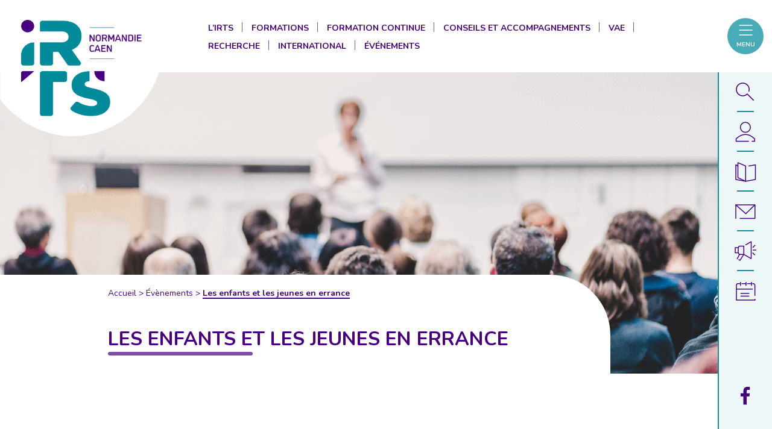

--- FILE ---
content_type: text/html; charset=UTF-8
request_url: https://www.irtsnormandiecaen.fr/evenements/seminaire-les-enfants-et-les-jeunes-en-errance/
body_size: 17020
content:
<!DOCTYPE html>
<html lang="fr-FR">
<head>
    <meta http-equiv="content-type"
          content="text/html; charset=UTF-8">
    <meta http-equiv="X-UA-Compatible" content="IE=edge">
    <meta name="viewport" content="width=device-width, initial-scale=1">
    <link rel="pingback" href="https://www.irtsnormandiecaen.fr/xmlrpc.php"/>

    <meta name='robots' content='index, follow, max-image-preview:large, max-snippet:-1, max-video-preview:-1' />

<!-- Google Tag Manager for WordPress by gtm4wp.com -->
<script data-cfasync="false" data-pagespeed-no-defer>
	var gtm4wp_datalayer_name = "dataLayer";
	var dataLayer = dataLayer || [];
</script>
<!-- End Google Tag Manager for WordPress by gtm4wp.com -->
	<!-- This site is optimized with the Yoast SEO plugin v26.7 - https://yoast.com/wordpress/plugins/seo/ -->
	<title>Les enfants et les jeunes en errance - IRTS Normandie Caen</title>
	<link rel="canonical" href="https://www.irtsnormandiecaen.fr/evenements/seminaire-les-enfants-et-les-jeunes-en-errance/" />
	<meta property="og:locale" content="fr_FR" />
	<meta property="og:type" content="article" />
	<meta property="og:title" content="Les enfants et les jeunes en errance - IRTS Normandie Caen" />
	<meta property="og:description" content="Selon le Fonds des Nations unies pour l’enfance, 1 600 mineurs seraient actuellement à la rue en France. Si les statistiques sont difficiles à établir et que les situations sont variables et intermittentes, le phénomène est bien réel tant dans l’hexagone qu’en Europe. Nous nous pencherons sur ce phénomène, ses causes et ses conséquences, à [&hellip;]" />
	<meta property="og:url" content="https://www.irtsnormandiecaen.fr/evenements/seminaire-les-enfants-et-les-jeunes-en-errance/" />
	<meta property="og:site_name" content="IRTS Normandie Caen" />
	<meta property="article:modified_time" content="2023-04-06T07:05:43+00:00" />
	<meta property="og:image" content="https://www.irtsnormandiecaen.fr/wp-content/uploads/2021/03/evenement.gif" />
	<meta property="og:image:width" content="1920" />
	<meta property="og:image:height" content="1032" />
	<meta property="og:image:type" content="image/gif" />
	<meta name="twitter:card" content="summary_large_image" />
	<meta name="twitter:label1" content="Durée de lecture estimée" />
	<meta name="twitter:data1" content="1 minute" />
	<script type="application/ld+json" class="yoast-schema-graph">{"@context":"https://schema.org","@graph":[{"@type":"WebPage","@id":"https://www.irtsnormandiecaen.fr/evenements/seminaire-les-enfants-et-les-jeunes-en-errance/","url":"https://www.irtsnormandiecaen.fr/evenements/seminaire-les-enfants-et-les-jeunes-en-errance/","name":"Les enfants et les jeunes en errance - IRTS Normandie Caen","isPartOf":{"@id":"https://www.irtsnormandiecaen.fr/#website"},"primaryImageOfPage":{"@id":"https://www.irtsnormandiecaen.fr/evenements/seminaire-les-enfants-et-les-jeunes-en-errance/#primaryimage"},"image":{"@id":"https://www.irtsnormandiecaen.fr/evenements/seminaire-les-enfants-et-les-jeunes-en-errance/#primaryimage"},"thumbnailUrl":"https://www.irtsnormandiecaen.fr/wp-content/uploads/2021/03/evenement.gif","datePublished":"2023-03-02T11:46:14+00:00","dateModified":"2023-04-06T07:05:43+00:00","breadcrumb":{"@id":"https://www.irtsnormandiecaen.fr/evenements/seminaire-les-enfants-et-les-jeunes-en-errance/#breadcrumb"},"inLanguage":"fr-FR","potentialAction":[{"@type":"ReadAction","target":["https://www.irtsnormandiecaen.fr/evenements/seminaire-les-enfants-et-les-jeunes-en-errance/"]}]},{"@type":"ImageObject","inLanguage":"fr-FR","@id":"https://www.irtsnormandiecaen.fr/evenements/seminaire-les-enfants-et-les-jeunes-en-errance/#primaryimage","url":"https://www.irtsnormandiecaen.fr/wp-content/uploads/2021/03/evenement.gif","contentUrl":"https://www.irtsnormandiecaen.fr/wp-content/uploads/2021/03/evenement.gif","width":1920,"height":1032},{"@type":"BreadcrumbList","@id":"https://www.irtsnormandiecaen.fr/evenements/seminaire-les-enfants-et-les-jeunes-en-errance/#breadcrumb","itemListElement":[{"@type":"ListItem","position":1,"name":"Accueil","item":"https://www.irtsnormandiecaen.fr/"},{"@type":"ListItem","position":2,"name":"Évènements","item":"https://www.irtsnormandiecaen.fr/evenements/"},{"@type":"ListItem","position":3,"name":"Les enfants et les jeunes en errance"}]},{"@type":"WebSite","@id":"https://www.irtsnormandiecaen.fr/#website","url":"https://www.irtsnormandiecaen.fr/","name":"IRTS Normandie Caen","description":"Formations diplômantes en travail social, formation continue, VAE métiers du social, accompagnement des dirigeants d&#039;entreprise","publisher":{"@id":"https://www.irtsnormandiecaen.fr/#organization"},"potentialAction":[{"@type":"SearchAction","target":{"@type":"EntryPoint","urlTemplate":"https://www.irtsnormandiecaen.fr/?s={search_term_string}"},"query-input":{"@type":"PropertyValueSpecification","valueRequired":true,"valueName":"search_term_string"}}],"inLanguage":"fr-FR"},{"@type":"Organization","@id":"https://www.irtsnormandiecaen.fr/#organization","name":"IRTS Normandie Caen","url":"https://www.irtsnormandiecaen.fr/","logo":{"@type":"ImageObject","inLanguage":"fr-FR","@id":"https://www.irtsnormandiecaen.fr/#/schema/logo/image/","url":"https://www.irtsnormandiecaen.fr/wp-content/uploads/2020/12/favicon.png","contentUrl":"https://www.irtsnormandiecaen.fr/wp-content/uploads/2020/12/favicon.png","width":512,"height":512,"caption":"IRTS Normandie Caen"},"image":{"@id":"https://www.irtsnormandiecaen.fr/#/schema/logo/image/"}}]}</script>
	<!-- / Yoast SEO plugin. -->


<link rel='dns-prefetch' href='//cdnjs.cloudflare.com' />
<link rel='dns-prefetch' href='//stackpath.bootstrapcdn.com' />
<link rel='dns-prefetch' href='//cdn.jsdelivr.net' />
<link rel='dns-prefetch' href='//use.fontawesome.com' />

<link rel="alternate" title="oEmbed (JSON)" type="application/json+oembed" href="https://www.irtsnormandiecaen.fr/wp-json/oembed/1.0/embed?url=https%3A%2F%2Fwww.irtsnormandiecaen.fr%2Fevenements%2Fseminaire-les-enfants-et-les-jeunes-en-errance%2F" />
<link rel="alternate" title="oEmbed (XML)" type="text/xml+oembed" href="https://www.irtsnormandiecaen.fr/wp-json/oembed/1.0/embed?url=https%3A%2F%2Fwww.irtsnormandiecaen.fr%2Fevenements%2Fseminaire-les-enfants-et-les-jeunes-en-errance%2F&#038;format=xml" />
<style id='wp-img-auto-sizes-contain-inline-css' type='text/css'>
img:is([sizes=auto i],[sizes^="auto," i]){contain-intrinsic-size:3000px 1500px}
/*# sourceURL=wp-img-auto-sizes-contain-inline-css */
</style>
<link rel='stylesheet' id='formidable-css' href='https://www.irtsnormandiecaen.fr/wp-content/plugins/formidable/css/formidableforms.css?ver=1141432' type='text/css' media='all' />
<style id='wp-emoji-styles-inline-css' type='text/css'>

	img.wp-smiley, img.emoji {
		display: inline !important;
		border: none !important;
		box-shadow: none !important;
		height: 1em !important;
		width: 1em !important;
		margin: 0 0.07em !important;
		vertical-align: -0.1em !important;
		background: none !important;
		padding: 0 !important;
	}
/*# sourceURL=wp-emoji-styles-inline-css */
</style>
<style id='wp-block-library-inline-css' type='text/css'>
:root{--wp-block-synced-color:#7a00df;--wp-block-synced-color--rgb:122,0,223;--wp-bound-block-color:var(--wp-block-synced-color);--wp-editor-canvas-background:#ddd;--wp-admin-theme-color:#007cba;--wp-admin-theme-color--rgb:0,124,186;--wp-admin-theme-color-darker-10:#006ba1;--wp-admin-theme-color-darker-10--rgb:0,107,160.5;--wp-admin-theme-color-darker-20:#005a87;--wp-admin-theme-color-darker-20--rgb:0,90,135;--wp-admin-border-width-focus:2px}@media (min-resolution:192dpi){:root{--wp-admin-border-width-focus:1.5px}}.wp-element-button{cursor:pointer}:root .has-very-light-gray-background-color{background-color:#eee}:root .has-very-dark-gray-background-color{background-color:#313131}:root .has-very-light-gray-color{color:#eee}:root .has-very-dark-gray-color{color:#313131}:root .has-vivid-green-cyan-to-vivid-cyan-blue-gradient-background{background:linear-gradient(135deg,#00d084,#0693e3)}:root .has-purple-crush-gradient-background{background:linear-gradient(135deg,#34e2e4,#4721fb 50%,#ab1dfe)}:root .has-hazy-dawn-gradient-background{background:linear-gradient(135deg,#faaca8,#dad0ec)}:root .has-subdued-olive-gradient-background{background:linear-gradient(135deg,#fafae1,#67a671)}:root .has-atomic-cream-gradient-background{background:linear-gradient(135deg,#fdd79a,#004a59)}:root .has-nightshade-gradient-background{background:linear-gradient(135deg,#330968,#31cdcf)}:root .has-midnight-gradient-background{background:linear-gradient(135deg,#020381,#2874fc)}:root{--wp--preset--font-size--normal:16px;--wp--preset--font-size--huge:42px}.has-regular-font-size{font-size:1em}.has-larger-font-size{font-size:2.625em}.has-normal-font-size{font-size:var(--wp--preset--font-size--normal)}.has-huge-font-size{font-size:var(--wp--preset--font-size--huge)}.has-text-align-center{text-align:center}.has-text-align-left{text-align:left}.has-text-align-right{text-align:right}.has-fit-text{white-space:nowrap!important}#end-resizable-editor-section{display:none}.aligncenter{clear:both}.items-justified-left{justify-content:flex-start}.items-justified-center{justify-content:center}.items-justified-right{justify-content:flex-end}.items-justified-space-between{justify-content:space-between}.screen-reader-text{border:0;clip-path:inset(50%);height:1px;margin:-1px;overflow:hidden;padding:0;position:absolute;width:1px;word-wrap:normal!important}.screen-reader-text:focus{background-color:#ddd;clip-path:none;color:#444;display:block;font-size:1em;height:auto;left:5px;line-height:normal;padding:15px 23px 14px;text-decoration:none;top:5px;width:auto;z-index:100000}html :where(.has-border-color){border-style:solid}html :where([style*=border-top-color]){border-top-style:solid}html :where([style*=border-right-color]){border-right-style:solid}html :where([style*=border-bottom-color]){border-bottom-style:solid}html :where([style*=border-left-color]){border-left-style:solid}html :where([style*=border-width]){border-style:solid}html :where([style*=border-top-width]){border-top-style:solid}html :where([style*=border-right-width]){border-right-style:solid}html :where([style*=border-bottom-width]){border-bottom-style:solid}html :where([style*=border-left-width]){border-left-style:solid}html :where(img[class*=wp-image-]){height:auto;max-width:100%}:where(figure){margin:0 0 1em}html :where(.is-position-sticky){--wp-admin--admin-bar--position-offset:var(--wp-admin--admin-bar--height,0px)}@media screen and (max-width:600px){html :where(.is-position-sticky){--wp-admin--admin-bar--position-offset:0px}}

/*# sourceURL=wp-block-library-inline-css */
</style><style id='global-styles-inline-css' type='text/css'>
:root{--wp--preset--aspect-ratio--square: 1;--wp--preset--aspect-ratio--4-3: 4/3;--wp--preset--aspect-ratio--3-4: 3/4;--wp--preset--aspect-ratio--3-2: 3/2;--wp--preset--aspect-ratio--2-3: 2/3;--wp--preset--aspect-ratio--16-9: 16/9;--wp--preset--aspect-ratio--9-16: 9/16;--wp--preset--color--black: #000000;--wp--preset--color--cyan-bluish-gray: #abb8c3;--wp--preset--color--white: #ffffff;--wp--preset--color--pale-pink: #f78da7;--wp--preset--color--vivid-red: #cf2e2e;--wp--preset--color--luminous-vivid-orange: #ff6900;--wp--preset--color--luminous-vivid-amber: #fcb900;--wp--preset--color--light-green-cyan: #7bdcb5;--wp--preset--color--vivid-green-cyan: #00d084;--wp--preset--color--pale-cyan-blue: #8ed1fc;--wp--preset--color--vivid-cyan-blue: #0693e3;--wp--preset--color--vivid-purple: #9b51e0;--wp--preset--gradient--vivid-cyan-blue-to-vivid-purple: linear-gradient(135deg,rgb(6,147,227) 0%,rgb(155,81,224) 100%);--wp--preset--gradient--light-green-cyan-to-vivid-green-cyan: linear-gradient(135deg,rgb(122,220,180) 0%,rgb(0,208,130) 100%);--wp--preset--gradient--luminous-vivid-amber-to-luminous-vivid-orange: linear-gradient(135deg,rgb(252,185,0) 0%,rgb(255,105,0) 100%);--wp--preset--gradient--luminous-vivid-orange-to-vivid-red: linear-gradient(135deg,rgb(255,105,0) 0%,rgb(207,46,46) 100%);--wp--preset--gradient--very-light-gray-to-cyan-bluish-gray: linear-gradient(135deg,rgb(238,238,238) 0%,rgb(169,184,195) 100%);--wp--preset--gradient--cool-to-warm-spectrum: linear-gradient(135deg,rgb(74,234,220) 0%,rgb(151,120,209) 20%,rgb(207,42,186) 40%,rgb(238,44,130) 60%,rgb(251,105,98) 80%,rgb(254,248,76) 100%);--wp--preset--gradient--blush-light-purple: linear-gradient(135deg,rgb(255,206,236) 0%,rgb(152,150,240) 100%);--wp--preset--gradient--blush-bordeaux: linear-gradient(135deg,rgb(254,205,165) 0%,rgb(254,45,45) 50%,rgb(107,0,62) 100%);--wp--preset--gradient--luminous-dusk: linear-gradient(135deg,rgb(255,203,112) 0%,rgb(199,81,192) 50%,rgb(65,88,208) 100%);--wp--preset--gradient--pale-ocean: linear-gradient(135deg,rgb(255,245,203) 0%,rgb(182,227,212) 50%,rgb(51,167,181) 100%);--wp--preset--gradient--electric-grass: linear-gradient(135deg,rgb(202,248,128) 0%,rgb(113,206,126) 100%);--wp--preset--gradient--midnight: linear-gradient(135deg,rgb(2,3,129) 0%,rgb(40,116,252) 100%);--wp--preset--font-size--small: 13px;--wp--preset--font-size--medium: 20px;--wp--preset--font-size--large: 36px;--wp--preset--font-size--x-large: 42px;--wp--preset--spacing--20: 0.44rem;--wp--preset--spacing--30: 0.67rem;--wp--preset--spacing--40: 1rem;--wp--preset--spacing--50: 1.5rem;--wp--preset--spacing--60: 2.25rem;--wp--preset--spacing--70: 3.38rem;--wp--preset--spacing--80: 5.06rem;--wp--preset--shadow--natural: 6px 6px 9px rgba(0, 0, 0, 0.2);--wp--preset--shadow--deep: 12px 12px 50px rgba(0, 0, 0, 0.4);--wp--preset--shadow--sharp: 6px 6px 0px rgba(0, 0, 0, 0.2);--wp--preset--shadow--outlined: 6px 6px 0px -3px rgb(255, 255, 255), 6px 6px rgb(0, 0, 0);--wp--preset--shadow--crisp: 6px 6px 0px rgb(0, 0, 0);}:where(.is-layout-flex){gap: 0.5em;}:where(.is-layout-grid){gap: 0.5em;}body .is-layout-flex{display: flex;}.is-layout-flex{flex-wrap: wrap;align-items: center;}.is-layout-flex > :is(*, div){margin: 0;}body .is-layout-grid{display: grid;}.is-layout-grid > :is(*, div){margin: 0;}:where(.wp-block-columns.is-layout-flex){gap: 2em;}:where(.wp-block-columns.is-layout-grid){gap: 2em;}:where(.wp-block-post-template.is-layout-flex){gap: 1.25em;}:where(.wp-block-post-template.is-layout-grid){gap: 1.25em;}.has-black-color{color: var(--wp--preset--color--black) !important;}.has-cyan-bluish-gray-color{color: var(--wp--preset--color--cyan-bluish-gray) !important;}.has-white-color{color: var(--wp--preset--color--white) !important;}.has-pale-pink-color{color: var(--wp--preset--color--pale-pink) !important;}.has-vivid-red-color{color: var(--wp--preset--color--vivid-red) !important;}.has-luminous-vivid-orange-color{color: var(--wp--preset--color--luminous-vivid-orange) !important;}.has-luminous-vivid-amber-color{color: var(--wp--preset--color--luminous-vivid-amber) !important;}.has-light-green-cyan-color{color: var(--wp--preset--color--light-green-cyan) !important;}.has-vivid-green-cyan-color{color: var(--wp--preset--color--vivid-green-cyan) !important;}.has-pale-cyan-blue-color{color: var(--wp--preset--color--pale-cyan-blue) !important;}.has-vivid-cyan-blue-color{color: var(--wp--preset--color--vivid-cyan-blue) !important;}.has-vivid-purple-color{color: var(--wp--preset--color--vivid-purple) !important;}.has-black-background-color{background-color: var(--wp--preset--color--black) !important;}.has-cyan-bluish-gray-background-color{background-color: var(--wp--preset--color--cyan-bluish-gray) !important;}.has-white-background-color{background-color: var(--wp--preset--color--white) !important;}.has-pale-pink-background-color{background-color: var(--wp--preset--color--pale-pink) !important;}.has-vivid-red-background-color{background-color: var(--wp--preset--color--vivid-red) !important;}.has-luminous-vivid-orange-background-color{background-color: var(--wp--preset--color--luminous-vivid-orange) !important;}.has-luminous-vivid-amber-background-color{background-color: var(--wp--preset--color--luminous-vivid-amber) !important;}.has-light-green-cyan-background-color{background-color: var(--wp--preset--color--light-green-cyan) !important;}.has-vivid-green-cyan-background-color{background-color: var(--wp--preset--color--vivid-green-cyan) !important;}.has-pale-cyan-blue-background-color{background-color: var(--wp--preset--color--pale-cyan-blue) !important;}.has-vivid-cyan-blue-background-color{background-color: var(--wp--preset--color--vivid-cyan-blue) !important;}.has-vivid-purple-background-color{background-color: var(--wp--preset--color--vivid-purple) !important;}.has-black-border-color{border-color: var(--wp--preset--color--black) !important;}.has-cyan-bluish-gray-border-color{border-color: var(--wp--preset--color--cyan-bluish-gray) !important;}.has-white-border-color{border-color: var(--wp--preset--color--white) !important;}.has-pale-pink-border-color{border-color: var(--wp--preset--color--pale-pink) !important;}.has-vivid-red-border-color{border-color: var(--wp--preset--color--vivid-red) !important;}.has-luminous-vivid-orange-border-color{border-color: var(--wp--preset--color--luminous-vivid-orange) !important;}.has-luminous-vivid-amber-border-color{border-color: var(--wp--preset--color--luminous-vivid-amber) !important;}.has-light-green-cyan-border-color{border-color: var(--wp--preset--color--light-green-cyan) !important;}.has-vivid-green-cyan-border-color{border-color: var(--wp--preset--color--vivid-green-cyan) !important;}.has-pale-cyan-blue-border-color{border-color: var(--wp--preset--color--pale-cyan-blue) !important;}.has-vivid-cyan-blue-border-color{border-color: var(--wp--preset--color--vivid-cyan-blue) !important;}.has-vivid-purple-border-color{border-color: var(--wp--preset--color--vivid-purple) !important;}.has-vivid-cyan-blue-to-vivid-purple-gradient-background{background: var(--wp--preset--gradient--vivid-cyan-blue-to-vivid-purple) !important;}.has-light-green-cyan-to-vivid-green-cyan-gradient-background{background: var(--wp--preset--gradient--light-green-cyan-to-vivid-green-cyan) !important;}.has-luminous-vivid-amber-to-luminous-vivid-orange-gradient-background{background: var(--wp--preset--gradient--luminous-vivid-amber-to-luminous-vivid-orange) !important;}.has-luminous-vivid-orange-to-vivid-red-gradient-background{background: var(--wp--preset--gradient--luminous-vivid-orange-to-vivid-red) !important;}.has-very-light-gray-to-cyan-bluish-gray-gradient-background{background: var(--wp--preset--gradient--very-light-gray-to-cyan-bluish-gray) !important;}.has-cool-to-warm-spectrum-gradient-background{background: var(--wp--preset--gradient--cool-to-warm-spectrum) !important;}.has-blush-light-purple-gradient-background{background: var(--wp--preset--gradient--blush-light-purple) !important;}.has-blush-bordeaux-gradient-background{background: var(--wp--preset--gradient--blush-bordeaux) !important;}.has-luminous-dusk-gradient-background{background: var(--wp--preset--gradient--luminous-dusk) !important;}.has-pale-ocean-gradient-background{background: var(--wp--preset--gradient--pale-ocean) !important;}.has-electric-grass-gradient-background{background: var(--wp--preset--gradient--electric-grass) !important;}.has-midnight-gradient-background{background: var(--wp--preset--gradient--midnight) !important;}.has-small-font-size{font-size: var(--wp--preset--font-size--small) !important;}.has-medium-font-size{font-size: var(--wp--preset--font-size--medium) !important;}.has-large-font-size{font-size: var(--wp--preset--font-size--large) !important;}.has-x-large-font-size{font-size: var(--wp--preset--font-size--x-large) !important;}
/*# sourceURL=global-styles-inline-css */
</style>

<style id='classic-theme-styles-inline-css' type='text/css'>
/*! This file is auto-generated */
.wp-block-button__link{color:#fff;background-color:#32373c;border-radius:9999px;box-shadow:none;text-decoration:none;padding:calc(.667em + 2px) calc(1.333em + 2px);font-size:1.125em}.wp-block-file__button{background:#32373c;color:#fff;text-decoration:none}
/*# sourceURL=/wp-includes/css/classic-themes.min.css */
</style>
<link rel='stylesheet' id='wp-components-css' href='https://www.irtsnormandiecaen.fr/wp-includes/css/dist/components/style.min.css?ver=7b7a91ab949563a00ef887c7655111cd' type='text/css' media='all' />
<link rel='stylesheet' id='wp-preferences-css' href='https://www.irtsnormandiecaen.fr/wp-includes/css/dist/preferences/style.min.css?ver=7b7a91ab949563a00ef887c7655111cd' type='text/css' media='all' />
<link rel='stylesheet' id='wp-block-editor-css' href='https://www.irtsnormandiecaen.fr/wp-includes/css/dist/block-editor/style.min.css?ver=7b7a91ab949563a00ef887c7655111cd' type='text/css' media='all' />
<link rel='stylesheet' id='popup-maker-block-library-style-css' href='https://www.irtsnormandiecaen.fr/wp-content/plugins/popup-maker/dist/packages/block-library-style.css?ver=dbea705cfafe089d65f1' type='text/css' media='all' />
<link rel='stylesheet' id='menu-image-css' href='https://www.irtsnormandiecaen.fr/wp-content/plugins/menu-image/includes/css/menu-image.css?ver=3.13' type='text/css' media='all' />
<link rel='stylesheet' id='dashicons-css' href='https://www.irtsnormandiecaen.fr/wp-includes/css/dashicons.min.css?ver=7b7a91ab949563a00ef887c7655111cd' type='text/css' media='all' />
<link rel='stylesheet' id='responsive-lightbox-swipebox-css' href='https://www.irtsnormandiecaen.fr/wp-content/plugins/responsive-lightbox/assets/swipebox/swipebox.min.css?ver=1.5.2' type='text/css' media='all' />
<link rel='stylesheet' id='eeb-css-frontend-css' href='https://www.irtsnormandiecaen.fr/wp-content/plugins/email-encoder-bundle/assets/css/style.css?ver=54d4eedc552c499c4a8d6b89c23d3df1' type='text/css' media='all' />
<link rel='stylesheet' id='css-bootstrap-css' href='https://stackpath.bootstrapcdn.com/bootstrap/4.3.1/css/bootstrap.min.css?ver=7b7a91ab949563a00ef887c7655111cd' type='text/css' media='all' />
<link rel='stylesheet' id='css-fontawesome-css' href='https://use.fontawesome.com/releases/v5.8.2/css/all.css?ver=7b7a91ab949563a00ef887c7655111cd' type='text/css' media='all' />
<link rel='stylesheet' id='css-animate-css' href='https://cdnjs.cloudflare.com/ajax/libs/animate.css/4.0.0/animate.min.css?ver=7b7a91ab949563a00ef887c7655111cd' type='text/css' media='all' />
<link rel='stylesheet' id='css-hamburgers-css' href='https://www.irtsnormandiecaen.fr/wp-content/themes/nr-theme/lib/hamburgers/hamburgers.css?ver=7b7a91ab949563a00ef887c7655111cd' type='text/css' media='all' />
<link rel='stylesheet' id='css-slick-css' href='https://cdnjs.cloudflare.com/ajax/libs/slick-carousel/1.9.0/slick.min.css?ver=7b7a91ab949563a00ef887c7655111cd' type='text/css' media='all' />
<link rel='stylesheet' id='css-select2-css' href='https://cdn.jsdelivr.net/npm/select2@4.1.0-beta.1/dist/css/select2.min.css?ver=7b7a91ab949563a00ef887c7655111cd' type='text/css' media='all' />
<link rel='stylesheet' id='stylesheet-css' href='https://www.irtsnormandiecaen.fr/wp-content/themes/nr-theme/style.css?ver=1' type='text/css' media='all' />
<link rel='stylesheet' id='axeptio/main-css' href='https://www.irtsnormandiecaen.fr/wp-content/plugins/axeptio-sdk-integration/dist/css/frontend/main.css' type='text/css' media='all' />
<link rel='stylesheet' id='tablepress-default-css' href='https://www.irtsnormandiecaen.fr/wp-content/plugins/tablepress/css/build/default.css?ver=3.2.6' type='text/css' media='all' />
<script type="text/javascript" src="https://www.irtsnormandiecaen.fr/wp-includes/js/jquery/jquery.min.js?ver=3.7.1" id="jquery-core-js"></script>
<script type="text/javascript" src="https://www.irtsnormandiecaen.fr/wp-includes/js/jquery/jquery-migrate.min.js?ver=3.4.1" id="jquery-migrate-js"></script>
<script type="text/javascript" src="https://www.irtsnormandiecaen.fr/wp-content/plugins/responsive-lightbox/assets/dompurify/purify.min.js?ver=3.3.1" id="dompurify-js"></script>
<script type="text/javascript" id="responsive-lightbox-sanitizer-js-before">
/* <![CDATA[ */
window.RLG = window.RLG || {}; window.RLG.sanitizeAllowedHosts = ["youtube.com","www.youtube.com","youtu.be","vimeo.com","player.vimeo.com"];
//# sourceURL=responsive-lightbox-sanitizer-js-before
/* ]]> */
</script>
<script type="text/javascript" src="https://www.irtsnormandiecaen.fr/wp-content/plugins/responsive-lightbox/js/sanitizer.js?ver=2.6.1" id="responsive-lightbox-sanitizer-js"></script>
<script type="text/javascript" src="https://www.irtsnormandiecaen.fr/wp-content/plugins/responsive-lightbox/assets/swipebox/jquery.swipebox.min.js?ver=1.5.2" id="responsive-lightbox-swipebox-js"></script>
<script type="text/javascript" src="https://www.irtsnormandiecaen.fr/wp-includes/js/underscore.min.js?ver=1.13.7" id="underscore-js"></script>
<script type="text/javascript" src="https://www.irtsnormandiecaen.fr/wp-content/plugins/responsive-lightbox/assets/infinitescroll/infinite-scroll.pkgd.min.js?ver=4.0.1" id="responsive-lightbox-infinite-scroll-js"></script>
<script type="text/javascript" id="responsive-lightbox-js-before">
/* <![CDATA[ */
var rlArgs = {"script":"swipebox","selector":"lightbox","customEvents":"","activeGalleries":true,"animation":true,"hideCloseButtonOnMobile":false,"removeBarsOnMobile":false,"hideBars":true,"hideBarsDelay":5000,"videoMaxWidth":1080,"useSVG":true,"loopAtEnd":false,"woocommerce_gallery":false,"ajaxurl":"https:\/\/www.irtsnormandiecaen.fr\/wp-admin\/admin-ajax.php","nonce":"6673e86991","preview":false,"postId":3422,"scriptExtension":false};

//# sourceURL=responsive-lightbox-js-before
/* ]]> */
</script>
<script type="text/javascript" src="https://www.irtsnormandiecaen.fr/wp-content/plugins/responsive-lightbox/js/front.js?ver=2.6.1" id="responsive-lightbox-js"></script>
<script type="text/javascript" src="https://www.irtsnormandiecaen.fr/wp-content/plugins/email-encoder-bundle/assets/js/custom.js?ver=2c542c9989f589cd5318f5cef6a9ecd7" id="eeb-js-frontend-js"></script>
<script type="text/javascript" src="https://cdnjs.cloudflare.com/ajax/libs/popper.js/1.14.7/umd/popper.min.js?ver=7b7a91ab949563a00ef887c7655111cd" id="js-bootstrap-popper-js"></script>
<script type="text/javascript" src="https://stackpath.bootstrapcdn.com/bootstrap/4.3.1/js/bootstrap.min.js?ver=7b7a91ab949563a00ef887c7655111cd" id="js-bootstrap-js"></script>
<script type="text/javascript" src="https://cdnjs.cloudflare.com/ajax/libs/slick-carousel/1.9.0/slick.min.js?ver=7b7a91ab949563a00ef887c7655111cd" id="js-slick-js"></script>
<script type="text/javascript" src="https://cdn.jsdelivr.net/npm/select2@4.1.0-beta.1/dist/js/select2.min.js?ver=7b7a91ab949563a00ef887c7655111cd" id="js-select2-js"></script>
<script type="text/javascript" id="ajax-script-js-extra">
/* <![CDATA[ */
var cc_ajax_object = {"ajax_url":"https://www.irtsnormandiecaen.fr/wp-admin/admin-ajax.php"};
//# sourceURL=ajax-script-js-extra
/* ]]> */
</script>
<script type="text/javascript" src="https://www.irtsnormandiecaen.fr/wp-content/themes/nr-theme/js/script_ajax.js?ver=7b7a91ab949563a00ef887c7655111cd" id="ajax-script-js"></script>
<script type="text/javascript" src="https://www.irtsnormandiecaen.fr/wp-content/themes/nr-theme/js/app.js?ver=7b7a91ab949563a00ef887c7655111cd" id="app-js"></script>
<script></script><link rel="https://api.w.org/" href="https://www.irtsnormandiecaen.fr/wp-json/" /><script>document.documentElement.className += " js";</script>

<!-- Google Tag Manager for WordPress by gtm4wp.com -->
<!-- GTM Container placement set to automatic -->
<script data-cfasync="false" data-pagespeed-no-defer type="text/javascript">
	var dataLayer_content = {"pagePostType":"evenements","pagePostType2":"single-evenements","pagePostAuthor":"Irène BOUDARD"};
	dataLayer.push( dataLayer_content );
</script>
<script data-cfasync="false" data-pagespeed-no-defer type="text/javascript">
(function(w,d,s,l,i){w[l]=w[l]||[];w[l].push({'gtm.start':
new Date().getTime(),event:'gtm.js'});var f=d.getElementsByTagName(s)[0],
j=d.createElement(s),dl=l!='dataLayer'?'&l='+l:'';j.async=true;j.src=
'//www.googletagmanager.com/gtm.js?id='+i+dl;f.parentNode.insertBefore(j,f);
})(window,document,'script','dataLayer','GTM-TT7L57SN');
</script>
<!-- End Google Tag Manager for WordPress by gtm4wp.com --><meta name="generator" content="Powered by WPBakery Page Builder - drag and drop page builder for WordPress."/>
<link rel="icon" href="https://www.irtsnormandiecaen.fr/wp-content/uploads/2020/12/cropped-favicon-1-32x32.png" sizes="32x32" />
<link rel="icon" href="https://www.irtsnormandiecaen.fr/wp-content/uploads/2020/12/cropped-favicon-1-192x192.png" sizes="192x192" />
<link rel="apple-touch-icon" href="https://www.irtsnormandiecaen.fr/wp-content/uploads/2020/12/cropped-favicon-1-180x180.png" />
<meta name="msapplication-TileImage" content="https://www.irtsnormandiecaen.fr/wp-content/uploads/2020/12/cropped-favicon-1-270x270.png" />
<noscript><style> .wpb_animate_when_almost_visible { opacity: 1; }</style></noscript><noscript><style id="rocket-lazyload-nojs-css">.rll-youtube-player, [data-lazy-src]{display:none !important;}</style></noscript>
	<meta name="generator" content="WP Rocket 3.20.3" data-wpr-features="wpr_lazyload_images wpr_lazyload_iframes wpr_desktop" /></head>

<body data-rsssl=1 class="wp-singular evenements-template-default single single-evenements postid-3422 wp-theme-nr-theme wpb-js-composer js-comp-ver-8.7.2 vc_responsive">

<div data-rocket-location-hash="5c7eed9f6b869effcec2748dcb621d48" class="toolsbar-block">
    <div data-rocket-location-hash="206342680823c787313157656919d45a" class="toolsbar-wrapper">
        
                <ul id="menu-barre-doutils-haut" class="menu">
                    <li class="hidden-mobile">
                        <span data-modal-trigger="menu-main" class="trigger menu-link">
                            <span class="d-block p-0 text-center">
                                <svg xmlns="http://www.w3.org/2000/svg" xmlns:xlink="http://www.w3.org/1999/xlink" width="23" height="18" viewBox="0 0 23 18">
                                  <defs>
                                    <clipPath id="clip-MENU_BURGER">
                                      <rect width="23" height="18"/>
                                    </clipPath>
                                  </defs>
                                  <g id="MENU_BURGER" data-name="MENU BURGER" clip-path="url(#clip-MENU_BURGER)">
                                    <g id="Groupe_1759" data-name="Groupe 1759" transform="translate(-39.5 -51.5)">
                                      <line id="Ligne_6" data-name="Ligne 6" x2="20.945" transform="translate(40.5 52.5)" fill="none" stroke="#FFFFFF" stroke-linecap="round" stroke-width="1.5"/>
                                      <line id="Ligne_7" data-name="Ligne 7" x2="20.945" transform="translate(40.5 60.457)" fill="none" stroke="#FFFFFF" stroke-linecap="round" stroke-width="1.5"/>
                                      <line id="Ligne_8" data-name="Ligne 8" x2="20.945" transform="translate(40.5 68.415)" fill="none" stroke="#FFFFFF" stroke-linecap="round" stroke-width="1.5"/>
                                    </g>
                                  </g>
                                </svg>
                            </span>
        
                            <span>MENU</span>
                        </span>
                    </li>
                    <li class="menu-search">
                        <span class="menu-link">
                            <img src="data:image/svg+xml,%3Csvg%20xmlns='http://www.w3.org/2000/svg'%20viewBox='0%200%200%200'%3E%3C/svg%3E" 
                                alt="Recherche" data-lazy-src="https://www.irtsnormandiecaen.fr/wp-content/themes/nr-theme/../../uploads/2020/12/icon-search.png"><noscript><img src="https://www.irtsnormandiecaen.fr/wp-content/themes/nr-theme/../../uploads/2020/12/icon-search.png" 
                                alt="Recherche"></noscript>
        
                            <span class="screen-reader-text">Recherche</span>
                        </span>
        
                        <div class="search-block">
                            <form role="search" method="get" id="searchform" class="searchform" action="https://www.irtsnormandiecaen.fr">
                                <div>
                                    <label class="screen-reader-text" for="s">Rechercher&nbsp;:</label>
                                    <input type="text" value="" name="s" id="s" placeholder="Rechercher">
                                    <button type="submit" id="searchsubmit" disabled><i class="fas fa-search"></i></button>
                                </div>
                            </form>
                        </div>
                    </li>
                    <li>
                        <span data-modal-trigger="my-account" class="trigger menu-link"  data-toggle="tooltip" data-placement="left" data-original-title="Mon compte">
                            <img src="data:image/svg+xml,%3Csvg%20xmlns='http://www.w3.org/2000/svg'%20viewBox='0%200%200%200'%3E%3C/svg%3E" 
                                alt="Mon compte" data-lazy-src="https://www.irtsnormandiecaen.fr/wp-content/themes/nr-theme/../../uploads/2020/12/icon-account.png"><noscript><img src="https://www.irtsnormandiecaen.fr/wp-content/themes/nr-theme/../../uploads/2020/12/icon-account.png" 
                                alt="Mon compte"></noscript>
        
                            <span class="screen-reader-text">Mon compte</span>
                        </span>
                    </li>
                    <li id="menu-item-95" class="menu-item menu-item-type-post_type menu-item-object-page menu-item-95"><a href="https://www.irtsnormandiecaen.fr/centre-de-ressources-documentaires/" class="menu-image-title-hide menu-image-not-hovered" data-toggle="tooltip" data-placement="left"><span class="menu-image-title-hide menu-image-title">Centre de Ressources Documentaires</span><img width="36" height="36" src="data:image/svg+xml,%3Csvg%20xmlns='http://www.w3.org/2000/svg'%20viewBox='0%200%2036%2036'%3E%3C/svg%3E" class="menu-image menu-image-title-hide" alt="" decoding="async" data-lazy-src="https://www.irtsnormandiecaen.fr/wp-content/uploads/2020/12/icon-resource-36x36.png" /><noscript><img width="36" height="36" src="https://www.irtsnormandiecaen.fr/wp-content/uploads/2020/12/icon-resource-36x36.png" class="menu-image menu-image-title-hide" alt="" decoding="async" /></noscript></a></li>
<li id="menu-item-94" class="menu-item menu-item-type-post_type menu-item-object-page menu-item-94"><a href="https://www.irtsnormandiecaen.fr/contact/" class="menu-image-title-hide menu-image-not-hovered" data-toggle="tooltip" data-placement="left"><span class="menu-image-title-hide menu-image-title">Contact</span><img width="36" height="36" src="data:image/svg+xml,%3Csvg%20xmlns='http://www.w3.org/2000/svg'%20viewBox='0%200%2036%2036'%3E%3C/svg%3E" class="menu-image menu-image-title-hide" alt="icon-mail" decoding="async" data-lazy-src="https://www.irtsnormandiecaen.fr/wp-content/uploads/2020/12/icon-contact-36x36.png" /><noscript><img width="36" height="36" src="https://www.irtsnormandiecaen.fr/wp-content/uploads/2020/12/icon-contact-36x36.png" class="menu-image menu-image-title-hide" alt="icon-mail" decoding="async" /></noscript></a></li>
<li id="menu-item-1281" class="hidden-medium menu-item menu-item-type-custom menu-item-object-custom menu-item-1281"><a href="https://www.irtsnormandiecaen.fr/actualites/" class="menu-image-title-hide menu-image-not-hovered" data-toggle="tooltip" data-placement="left"><span class="menu-image-title-hide menu-image-title">Actualités</span><img width="36" height="36" src="data:image/svg+xml,%3Csvg%20xmlns='http://www.w3.org/2000/svg'%20viewBox='0%200%2036%2036'%3E%3C/svg%3E" class="menu-image menu-image-title-hide" alt="icon-actu" decoding="async" data-lazy-src="https://www.irtsnormandiecaen.fr/wp-content/uploads/2021/03/icon-actu-36x36.png" /><noscript><img width="36" height="36" src="https://www.irtsnormandiecaen.fr/wp-content/uploads/2021/03/icon-actu-36x36.png" class="menu-image menu-image-title-hide" alt="icon-actu" decoding="async" /></noscript></a></li>
<li id="menu-item-96" class="menu-item menu-item-type-custom menu-item-object-custom menu-item-96"><a href="https://www.irtsnormandiecaen.fr/evenements/" class="menu-image-title-hide menu-image-not-hovered" data-toggle="tooltip" data-placement="left"><span class="menu-image-title-hide menu-image-title">Évènements</span><img width="36" height="36" src="data:image/svg+xml,%3Csvg%20xmlns='http://www.w3.org/2000/svg'%20viewBox='0%200%2036%2036'%3E%3C/svg%3E" class="menu-image menu-image-title-hide" alt="icon-agenda" decoding="async" data-lazy-src="https://www.irtsnormandiecaen.fr/wp-content/uploads/2020/12/icon-agenda-36x36.png" /><noscript><img width="36" height="36" src="https://www.irtsnormandiecaen.fr/wp-content/uploads/2020/12/icon-agenda-36x36.png" class="menu-image menu-image-title-hide" alt="icon-agenda" decoding="async" /></noscript></a></li>

                </ul>
                
        <ul id="menu-barre-doutils-bas" class="menu mt-auto"><li id="menu-item-103" class="menu-item menu-item-type-custom menu-item-object-custom menu-item-103"><a target="_blank" href="https://fr-fr.facebook.com/pages/category/College---University/IRTS-Normandie-Caen-1711862459031257/" class="menu-image-title-hide menu-image-not-hovered" data-toggle="tooltip" data-placement="left"><span class="menu-image-title-hide menu-image-title">Facebook</span><img width="36" height="36" src="data:image/svg+xml,%3Csvg%20xmlns='http://www.w3.org/2000/svg'%20viewBox='0%200%2036%2036'%3E%3C/svg%3E" class="menu-image menu-image-title-hide" alt="logo-facebook" decoding="async" data-lazy-src="https://www.irtsnormandiecaen.fr/wp-content/uploads/2020/12/icon-facebook-36x36.png" /><noscript><img width="36" height="36" src="https://www.irtsnormandiecaen.fr/wp-content/uploads/2020/12/icon-facebook-36x36.png" class="menu-image menu-image-title-hide" alt="logo-facebook" decoding="async" /></noscript></a></li>
</ul>    </div>
</div>

<header data-rocket-location-hash="9743db0d800bfb6875b0e0fac69da23c" class="header">
    <div data-rocket-location-hash="f969658fe136c01ed31affbb15452638" class="header-wrapper">
        <div data-rocket-location-hash="596731da6ac4bea7cf5baaa269cc6c36" class="header-1" id="sticky-header">
            <div class="wrapper-large">
                <div class="header__row header__row-1">
                    <div class="header__col header__col-1">
                        <div class="header__logo">
                                                            <a href="https://www.irtsnormandiecaen.fr/">
                                    <img src="data:image/svg+xml,%3Csvg%20xmlns='http://www.w3.org/2000/svg'%20viewBox='0%200%200%200'%3E%3C/svg%3E" alt="IRTS Normandie Caen" data-lazy-src="https://www.irtsnormandiecaen.fr/wp-content/uploads/2020/12/logo.png"/><noscript><img src="https://www.irtsnormandiecaen.fr/wp-content/uploads/2020/12/logo.png" alt="IRTS Normandie Caen"/></noscript>
                                </a>
                                                    </div>

                        <div class="header__nav">
                            <span data-modal-trigger="menu-main" class="trigger menu-link">
                                <span class="d-block p-0 text-center">
                                    <svg xmlns="http://www.w3.org/2000/svg" xmlns:xlink="http://www.w3.org/1999/xlink"
                                         width="23" height="18" viewBox="0 0 23 18">
                                      <defs>
                                        <clipPath id="clip-MENU_BURGER">
                                          <rect width="23" height="18"/>
                                        </clipPath>
                                      </defs>
                                      <g id="MENU_BURGER" data-name="MENU BURGER" clip-path="url(#clip-MENU_BURGER)">
                                        <g id="Groupe_1759" data-name="Groupe 1759" transform="translate(-39.5 -51.5)">
                                          <line id="Ligne_6" data-name="Ligne 6" x2="20.945"
                                                transform="translate(40.5 52.5)" fill="none" stroke="#480081"
                                                stroke-linecap="round" stroke-width="1.5"/>
                                          <line id="Ligne_7" data-name="Ligne 7" x2="20.945"
                                                transform="translate(40.5 60.457)" fill="none" stroke="#480081"
                                                stroke-linecap="round" stroke-width="1.5"/>
                                          <line id="Ligne_8" data-name="Ligne 8" x2="20.945"
                                                transform="translate(40.5 68.415)" fill="none" stroke="#480081"
                                                stroke-linecap="round" stroke-width="1.5"/>
                                        </g>
                                      </g>
                                    </svg>
                                </span>
                            </span>
                        </div>
                    </div>
                    <div class="header__col header__col-2">
                        <ul id="menu-en-tete" class="menu"><li id="menu-item-2757" class="menu-item menu-item-type-post_type menu-item-object-page menu-item-2757"><a href="https://www.irtsnormandiecaen.fr/irts/" data-toggle="tooltip" data-placement="left">L’IRTS</a></li>
<li id="menu-item-68" class="menu-item menu-item-type-post_type menu-item-object-page menu-item-68"><a href="https://www.irtsnormandiecaen.fr/nos-formations/" data-toggle="tooltip" data-placement="left">Formations</a></li>
<li id="menu-item-64" class="menu-item menu-item-type-post_type menu-item-object-page menu-item-64"><a href="https://www.irtsnormandiecaen.fr/accompagnement-des-organisations/" data-toggle="tooltip" data-placement="left">Formation continue</a></li>
<li id="menu-item-4878" class="menu-item menu-item-type-post_type menu-item-object-page menu-item-4878"><a href="https://www.irtsnormandiecaen.fr/accompagnement-des-organisations/conseils-et-accompagnements/" data-toggle="tooltip" data-placement="left">Conseils et accompagnements</a></li>
<li id="menu-item-67" class="menu-item menu-item-type-post_type menu-item-object-page menu-item-67"><a href="https://www.irtsnormandiecaen.fr/accompagnements-validation-des-acquis-de-lexperience/" data-toggle="tooltip" data-placement="left">VAE</a></li>
<li id="menu-item-66" class="menu-item menu-item-type-post_type menu-item-object-page menu-item-66"><a href="https://www.irtsnormandiecaen.fr/recherche/" data-toggle="tooltip" data-placement="left">Recherche</a></li>
<li id="menu-item-65" class="menu-item menu-item-type-post_type menu-item-object-page menu-item-65"><a href="https://www.irtsnormandiecaen.fr/international/" data-toggle="tooltip" data-placement="left">International</a></li>
<li id="menu-item-72" class="menu-item menu-item-type-custom menu-item-object-custom menu-item-72"><a href="https://www.irtsnormandiecaen.fr/evenements/" data-toggle="tooltip" data-placement="left">Événements</a></li>
</ul>                    </div>
                </div>
            </div>
        </div>

        <div data-rocket-location-hash="87580658c0d492f69d9460aa4fc88d8f" class="header-2">
            
<div class="banner">
    <div class="banner-wrapper">
        <div class="banner-1 ">
            <img width="1920" height="1032" src="data:image/svg+xml,%3Csvg%20xmlns='http://www.w3.org/2000/svg'%20viewBox='0%200%201920%201032'%3E%3C/svg%3E" class="attachment-16_9_xl size-16_9_xl wp-post-image" alt="" decoding="async" data-lazy-src="https://www.irtsnormandiecaen.fr/wp-content/uploads/2021/03/evenement.gif" /><noscript><img width="1920" height="1032" src="https://www.irtsnormandiecaen.fr/wp-content/uploads/2021/03/evenement.gif" class="attachment-16_9_xl size-16_9_xl wp-post-image" alt="" decoding="async" /></noscript>        </div>

        <div class="banner-2">
            
                            <div class="wrapper">
                    <div class="banner__row banner__row-2">
                                                    <div class="banner__col banner__col-2">
                                <div id="breadcrumbs"><span><span><a href="https://www.irtsnormandiecaen.fr/">Accueil</a></span> &gt; <span><a href="https://www.irtsnormandiecaen.fr/evenements/">Évènements</a></span> &gt; <span class="breadcrumb_last" aria-current="page"><strong>Les enfants et les jeunes en errance</strong></span></span></div>                            </div>
                        
                        <div class="banner__col banner__col-1">
                            <p class="underline-title text-uppercase h1">Les enfants et les jeunes en errance</p>

                                                    </div>
                    </div>
                </div>
                    </div>
    </div>
</div>
        </div>
    </div>
</header>
<div data-rocket-location-hash="255acb8150854f2980d2180450802c38" class="modal-window modal-menu" data-modal="menu-main">
    <div data-rocket-location-hash="12223478e47c22d52d874711766d1be6" class="content-wrapper">
        <button class="close"><span class="close__icon"></span>Fermer</button>

        <header data-rocket-location-hash="11cd857771ce1e7cd87ee91d6221914e" class="modal-header">
            <span class="h1 text-uppercase">Menu</span>
        </header>

        <div data-rocket-location-hash="da7d531e5b1105213e49668cf357c769" class="content">
            <div>
            <ul id="menu-menu-1" class="menu"><li id="menu-item-392" class="menu-item menu-item-type-post_type menu-item-object-page menu-item-has-children menu-item-392"><a href="https://www.irtsnormandiecaen.fr/irts/" data-toggle="tooltip" data-placement="left">Découvrez l&rsquo;IRTS</a>
<ul class="sub-menu">
	<li id="menu-item-394" class="menu-item menu-item-type-post_type menu-item-object-page menu-item-394"><a href="https://www.irtsnormandiecaen.fr/irts/etudier-a-lirts/" data-toggle="tooltip" data-placement="left">Étudier à l’IRTS</a></li>
	<li id="menu-item-393" class="menu-item menu-item-type-post_type menu-item-object-page menu-item-393"><a href="https://www.irtsnormandiecaen.fr/irts/nos-missions/" data-toggle="tooltip" data-placement="left">Nos missions</a></li>
	<li id="menu-item-1744" class="menu-item menu-item-type-post_type menu-item-object-page menu-item-1744"><a href="https://www.irtsnormandiecaen.fr/irts/arrfis/" data-toggle="tooltip" data-placement="left">L’ARRFIS</a></li>
	<li id="menu-item-1745" class="menu-item menu-item-type-post_type menu-item-object-page menu-item-1745"><a href="https://www.irtsnormandiecaen.fr/irts/notre-engagement-qualite/" data-toggle="tooltip" data-placement="left">Démarche qualité</a></li>
	<li id="menu-item-1746" class="menu-item menu-item-type-post_type menu-item-object-page menu-item-1746"><a href="https://www.irtsnormandiecaen.fr/irts/accessibilite-personnes-handicapees/" data-toggle="tooltip" data-placement="left">Politique handicap</a></li>
</ul>
</li>
<li id="menu-item-396" class="menu-item menu-item-type-post_type menu-item-object-page menu-item-has-children menu-item-396"><a href="https://www.irtsnormandiecaen.fr/recherche/" data-toggle="tooltip" data-placement="left">Recherche</a>
<ul class="sub-menu">
	<li id="menu-item-1747" class="menu-item menu-item-type-post_type menu-item-object-page menu-item-1747"><a href="https://www.irtsnormandiecaen.fr/recherche/production-et-valorisation-de-la-recherche/" data-toggle="tooltip" data-placement="left">Production et valorisation de la recherche</a></li>
	<li id="menu-item-1748" class="menu-item menu-item-type-post_type menu-item-object-page menu-item-1748"><a href="https://www.irtsnormandiecaen.fr/recherche/lequipe-de-chercheurs/" data-toggle="tooltip" data-placement="left">L’équipe de chercheurs</a></li>
	<li id="menu-item-1749" class="menu-item menu-item-type-post_type menu-item-object-page menu-item-1749"><a href="https://www.irtsnormandiecaen.fr/recherche/thematiques-et-realisations/" data-toggle="tooltip" data-placement="left">Thématiques et réalisations</a></li>
	<li id="menu-item-1750" class="menu-item menu-item-type-post_type menu-item-object-page menu-item-1750"><a href="https://www.irtsnormandiecaen.fr/recherche/publications/" data-toggle="tooltip" data-placement="left">Publications</a></li>
	<li id="menu-item-1751" class="menu-item menu-item-type-post_type menu-item-object-page menu-item-1751"><a href="https://www.irtsnormandiecaen.fr/recherche/des-reseaux-scientifiques-et-des-partenaires/" data-toggle="tooltip" data-placement="left">Nos partenaires</a></li>
</ul>
</li>
<li id="menu-item-395" class="menu-item menu-item-type-post_type menu-item-object-page menu-item-395"><a href="https://www.irtsnormandiecaen.fr/centre-de-ressources-documentaires/" data-toggle="tooltip" data-placement="left">Centre de Ressources</a></li>
</ul>            </div>

            <div>
                <ul id="menu-menu-2" class="menu"><li id="menu-item-1754" class="menu-item menu-item-type-post_type menu-item-object-page menu-item-has-children menu-item-1754"><a href="https://www.irtsnormandiecaen.fr/nos-formations/" data-toggle="tooltip" data-placement="left">Nos formations</a>
<ul class="sub-menu">
	<li id="menu-item-1755" class="menu-item menu-item-type-taxonomy menu-item-object-nos-formations menu-item-1755"><a href="https://www.irtsnormandiecaen.fr/nos-formations/se-preparer/" data-toggle="tooltip" data-placement="left">Se préparer</a></li>
	<li id="menu-item-1756" class="menu-item menu-item-type-taxonomy menu-item-object-nos-formations menu-item-1756"><a href="https://www.irtsnormandiecaen.fr/nos-formations/se-former-a-un-metier/" data-toggle="tooltip" data-placement="left">Se former à un métier</a></li>
	<li id="menu-item-1757" class="menu-item menu-item-type-taxonomy menu-item-object-nos-formations menu-item-1757"><a href="https://www.irtsnormandiecaen.fr/nos-formations/se-perfectionner/" data-toggle="tooltip" data-placement="left">Se perfectionner</a></li>
</ul>
</li>
<li id="menu-item-1758" class="menu-item menu-item-type-post_type menu-item-object-page menu-item-has-children menu-item-1758"><a href="https://www.irtsnormandiecaen.fr/accompagnements-validation-des-acquis-de-lexperience/" data-toggle="tooltip" data-placement="left">Validation des Acquis de l’Expérience</a>
<ul class="sub-menu">
	<li id="menu-item-1759" class="menu-item menu-item-type-post_type menu-item-object-page menu-item-1759"><a href="https://www.irtsnormandiecaen.fr/accompagnements-validation-des-acquis-de-lexperience/vae-metiers-du-social/" data-toggle="tooltip" data-placement="left">Qu’est-ce que la VAE ?</a></li>
	<li id="menu-item-1762" class="menu-item menu-item-type-post_type menu-item-object-page menu-item-1762"><a href="https://www.irtsnormandiecaen.fr/accompagnements-validation-des-acquis-de-lexperience/parcours-reforme/" data-toggle="tooltip" data-placement="left">Chiffres clés</a></li>
	<li id="menu-item-1760" class="menu-item menu-item-type-post_type menu-item-object-page menu-item-1760"><a href="https://www.irtsnormandiecaen.fr/accompagnements-validation-des-acquis-de-lexperience/parcours-de-droit-commun/" data-toggle="tooltip" data-placement="left">Parcours de droit commun</a></li>
	<li id="menu-item-1761" class="menu-item menu-item-type-post_type menu-item-object-page menu-item-1761"><a href="https://www.irtsnormandiecaen.fr/accompagnements-validation-des-acquis-de-lexperience/parcours-de-droit-commun/diplomes-accessibles-par-la-vae-parcours-de-droit-commun/" data-toggle="tooltip" data-placement="left">Parcours réforme</a></li>
</ul>
</li>
</ul>            </div>

            <div>
                <ul id="menu-menu-3" class="menu"><li id="menu-item-397" class="menu-item menu-item-type-post_type menu-item-object-page menu-item-397"><a href="https://www.irtsnormandiecaen.fr/international/" data-toggle="tooltip" data-placement="left">International</a></li>
<li id="menu-item-398" class="menu-item menu-item-type-post_type menu-item-object-page menu-item-has-children menu-item-398"><a href="https://www.irtsnormandiecaen.fr/accompagnement-des-organisations/" data-toggle="tooltip" data-placement="left">Formation continue</a>
<ul class="sub-menu">
	<li id="menu-item-1839" class="menu-item menu-item-type-taxonomy menu-item-object-nos-formations menu-item-1839"><a href="https://www.irtsnormandiecaen.fr/nos-formations/se-perfectionner/" data-toggle="tooltip" data-placement="left">Formations et cycles courts</a></li>
</ul>
</li>
<li id="menu-item-399" class="menu-item menu-item-type-post_type menu-item-object-page menu-item-399"><a href="https://www.irtsnormandiecaen.fr/accompagnement-des-organisations/conseils-et-accompagnements/" data-toggle="tooltip" data-placement="left">Conseils et accompagnements</a></li>
<li id="menu-item-401" class="menu-item menu-item-type-post_type menu-item-object-page current_page_parent menu-item-401"><a href="https://www.irtsnormandiecaen.fr/actualites/" data-toggle="tooltip" data-placement="left">Actualités</a></li>
<li id="menu-item-400" class="menu-item menu-item-type-post_type_archive menu-item-object-evenements menu-item-has-children menu-item-400"><a href="https://www.irtsnormandiecaen.fr/evenements/" data-toggle="tooltip" data-placement="left">Événements</a>
<ul class="sub-menu">
	<li id="menu-item-1834" class="menu-item menu-item-type-post_type menu-item-object-page menu-item-1834"><a href="https://www.irtsnormandiecaen.fr/conseil-orientation/" data-toggle="tooltip" data-placement="left">Conseil – Orientation</a></li>
	<li id="menu-item-1836" class="menu-item menu-item-type-post_type menu-item-object-page menu-item-1836"><a href="https://www.irtsnormandiecaen.fr/salons-et-porte-ouverte/" data-toggle="tooltip" data-placement="left">Salons et portes ouvertes</a></li>
	<li id="menu-item-1835" class="menu-item menu-item-type-post_type menu-item-object-page menu-item-1835"><a href="https://www.irtsnormandiecaen.fr/conferences-journee-detude-soiree-debat/" data-toggle="tooltip" data-placement="left">Conférences / journée d’étude / Soirée débat</a></li>
	<li id="menu-item-1838" class="menu-item menu-item-type-post_type menu-item-object-page menu-item-1838"><a href="https://www.irtsnormandiecaen.fr/festival-du-film-social/" data-toggle="tooltip" data-placement="left">Festival du film social</a></li>
</ul>
</li>
<li id="menu-item-402" class="menu-item menu-item-type-post_type menu-item-object-page menu-item-402"><a href="https://www.irtsnormandiecaen.fr/contact/" data-toggle="tooltip" data-placement="left">Contact</a></li>
</ul>            </div>
        </div>

        <footer data-rocket-location-hash="8b5118279b07b0368f06884df9e36a63" class="modal-footer">
        </footer>
    </div>
</div>


<main data-rocket-location-hash="81b18bb7e34173a827907d07cc2ff36d">
        <section data-rocket-location-hash="5915eceed08639b269869c6d70bacf5f" class="section-main wrapper padding-tb-100px">
            <article data-rocket-location-hash="7efcfe9e9949dc679abb5986a9c8b0db">
                <p>Selon le Fonds des Nations unies pour l’enfance, 1 600 mineurs seraient actuellement à la rue en France. Si les statistiques sont difficiles à établir et que les situations sont variables et intermittentes, le phénomène est bien réel tant dans l’hexagone qu’en Europe.</p>
<p>Nous nous pencherons sur ce phénomène, ses causes et ses conséquences, à travers plusieurs présentations et communications, relevant tant de l’international que de la situation régionale.</p>
<p><span class="color-5"><strong>PROGRAMME</strong></span></p>
<p>&nbsp;</p>
<ul>
<li><strong><span class="color-5">13h30 :</span> Introduction :</strong> <strong>Arnaud MORANGE</strong>, Coordinateur de l’Animation du secteur sociale, médico-social et des territoires, IRTS Normandie-Caen</li>
<li><span class="color-5"><strong>13h50 :</strong></span> <strong>Ewelina CAZOTTE</strong>, Docteure en sociologie et professionnelle de la Croix-Rouge : Présentation de son ouvrage : <strong><em>Les enfants en situation de rue (France-Pologne)</em></strong>, L’Harmattan, 2021</li>
<li><strong><strong><strong><span class="color-5">14h40 :</span> Échanges</strong></strong></strong></li>
<li><span class="color-5 fweight-700">15h00 :</span> <strong><strong><strong>Pause</strong></strong></strong></li>
<li><strong><span class="color-5">15h20 :</span> Arnaud MORANGE</strong>, chercheur et sociologue, IRTS Normandie-Caen : <em><em>Les jeunes en errance dans les trois départements Bas-Normands : connaissance des publics</em></em></li>
<li><strong><span class="color-5">15h40 :</span> Julie BRACKX</strong>, Coordinatrice de la mission 115 de l’Association des Amis de Jean Bosco (AAJB) : <em>Hébergement social et urgence : état des lieux</em> ; accompagnée d’<strong>un « écoutant 115 »</strong> : <em><em>Quelle fonction pour quel accompagnement ?<br />
</em></em><span class="fweight-700">Jean-Baptiste LANEEL</span>, intervenant social au Samu social -Famille (Trait d&rsquo;Union &#8211; ACSEA)</li>
<li><strong><strong><strong><span class="color-5">16H40 :</span> Discussions croisées et échanges</strong></strong></strong></li>
<li><span class="color-5"><strong>17h00 :</strong></span> <strong>Clôture<br />
</strong></li>
</ul>
<p>&nbsp;</p>
<p>Entrée gratuite sur inscription.</p>
<p><a class="button button-color-1" href="https://docs.google.com/forms/d/e/1FAIpQLSfuXvxGjGlP_vlKS_5_ums9ORvMLnGUzFiI0U5CdSS7vlXE5g/viewform" target="_blank" rel="noopener">INSCRIPTION</a></p>
            </article>

            <aside>
                <div class="article__datetime">
                    <div class="article__datetime__col-1">
                        <span class="article__datetime-day">
                            11                        </span>
                    </div>

                    <div class="article__datetime__col-2">
                        <span class="article__datetime-date">
                            Avril 2023                        </span>
                        <span class="article__datetime-hour">
                            13:30                        </span>
                        <span>
                    </div>
                </div>

                                    <div class="article__summary">
                        <p><span class="color-2 fweight-700 text-uppercase">Horaire</span></p>
<p>13h30 &#8211; 17h00</p>
                    </div>
                            </aside>
        </section>

        </main>

<footer data-rocket-location-hash="6bfe7c1d3ea473f7b9419c4c0093163b" class="footer">
    <div data-rocket-location-hash="422415d612a46c7f7eca659259ecab2d" class="footer-wrapper">
        <div data-rocket-location-hash="0452d361b3893a5f6a6f4b6f52b2c73c" class="footer-2">
            <div class="wrapper-large">
                <div class="footer__row footer__row-2">
                    <div class="footer__col footer__col-1">
                            <div class="sc_partner_slideshow">
        <div class="sc_partner_slideshow-wrapper">
            <div class="sc_partner_slideshow__list">
                                    <div class="sc_partner_slideshow__post">
                        <img src="" alt="">
                    </div>
                                        <div class="sc_partner_slideshow__post">
                        <img src="data:image/svg+xml,%3Csvg%20xmlns='http://www.w3.org/2000/svg'%20viewBox='0%200%200%200'%3E%3C/svg%3E" alt="logo-région-normandie" data-lazy-src="https://www.irtsnormandiecaen.fr/wp-content/uploads/2020/12/logo_region-normandie.png"><noscript><img src="https://www.irtsnormandiecaen.fr/wp-content/uploads/2020/12/logo_region-normandie.png" alt="logo-région-normandie"></noscript>
                    </div>
                                        <div class="sc_partner_slideshow__post">
                        <img src="data:image/svg+xml,%3Csvg%20xmlns='http://www.w3.org/2000/svg'%20viewBox='0%200%200%200'%3E%3C/svg%3E" alt="logo-universite-caen-normandie" data-lazy-src="https://www.irtsnormandiecaen.fr/wp-content/uploads/2021/03/unicaen.jpg"><noscript><img src="https://www.irtsnormandiecaen.fr/wp-content/uploads/2021/03/unicaen.jpg" alt="logo-universite-caen-normandie"></noscript>
                    </div>
                                        <div class="sc_partner_slideshow__post">
                        <img src="data:image/svg+xml,%3Csvg%20xmlns='http://www.w3.org/2000/svg'%20viewBox='0%200%200%200'%3E%3C/svg%3E" alt="" data-lazy-src="https://www.irtsnormandiecaen.fr/wp-content/uploads/2021/11/logo-calvados-departement-rvb-2.jpg"><noscript><img src="https://www.irtsnormandiecaen.fr/wp-content/uploads/2021/11/logo-calvados-departement-rvb-2.jpg" alt=""></noscript>
                    </div>
                                        <div class="sc_partner_slideshow__post">
                        <img src="data:image/svg+xml,%3Csvg%20xmlns='http://www.w3.org/2000/svg'%20viewBox='0%200%200%200'%3E%3C/svg%3E" alt="logo-departement-manche" data-lazy-src="https://www.irtsnormandiecaen.fr/wp-content/uploads/2021/03/manche.jpg"><noscript><img src="https://www.irtsnormandiecaen.fr/wp-content/uploads/2021/03/manche.jpg" alt="logo-departement-manche"></noscript>
                    </div>
                                        <div class="sc_partner_slideshow__post">
                        <img src="data:image/svg+xml,%3Csvg%20xmlns='http://www.w3.org/2000/svg'%20viewBox='0%200%200%200'%3E%3C/svg%3E" alt="logo-departement-orne" data-lazy-src="https://www.irtsnormandiecaen.fr/wp-content/uploads/2021/03/orne.jpg"><noscript><img src="https://www.irtsnormandiecaen.fr/wp-content/uploads/2021/03/orne.jpg" alt="logo-departement-orne"></noscript>
                    </div>
                                        <div class="sc_partner_slideshow__post">
                        <img src="data:image/svg+xml,%3Csvg%20xmlns='http://www.w3.org/2000/svg'%20viewBox='0%200%200%200'%3E%3C/svg%3E" alt="logo-maif" data-lazy-src="https://www.irtsnormandiecaen.fr/wp-content/uploads/2021/03/unaforis.jpg"><noscript><img src="https://www.irtsnormandiecaen.fr/wp-content/uploads/2021/03/unaforis.jpg" alt="logo-maif"></noscript>
                    </div>
                                        <div class="sc_partner_slideshow__post">
                        <img src="data:image/svg+xml,%3Csvg%20xmlns='http://www.w3.org/2000/svg'%20viewBox='0%200%200%200'%3E%3C/svg%3E" alt="logo-cfa-normandie" data-lazy-src="https://www.irtsnormandiecaen.fr/wp-content/uploads/2021/03/cfapss.jpg"><noscript><img src="https://www.irtsnormandiecaen.fr/wp-content/uploads/2021/03/cfapss.jpg" alt="logo-cfa-normandie"></noscript>
                    </div>
                                </div>

            <script>
              jQuery('.sc_partner_slideshow__list').slick({
                infinite: true,
                initialSlide: 0,
                slidesToShow: 6,
                variableWidth: false,
                autoplay: true,
                autoplaySpeed: 5000,
                arrows: false,
                responsive: [
                  {
                    breakpoint: 767,
                    settings: {
                      slidesToShow: 1,
                      variableWidth: false,
                    }
                  },
                  {
                    breakpoint: 1023,
                    settings: {
                      slidesToShow: 2,
                    }
                  },
                  {
                    breakpoint: 1439,
                    settings: {
                      slidesToShow: 4,
                    }
                  },
                ]
              });
            </script>
        </div>
    </div>
                        </div>
                </div>
            </div>
        </div>

        <div data-rocket-location-hash="cfd91175fb11beaeefae1e12b11dbc03" class="footer-3">
            <div class="footer__row footer__row-1">
                <div class="footer__col footer__col-1 bg-color-6">
                    <div>
                        <span class="title">Recevoir la newsletter</span>
                        <form id="inscriptionMailPro" name="inscriptionMailPro"
                              action="https://admin.mailpro.com/Form/ProcessForm/" method="post" class="form-horizontal">
                            
							<div class="elt-form">
                            	
								<input required type="email" id="awEmail" name="awEmail" placeholder="Mon adresse email">
								
								<div class="mail-rgpd">
									<div>
										<input name="formGuid" type="hidden" value="b44ae625-cd08-4118-9120-7acb2dc24fe5"/>

										<script src='https://www.google.com/recaptcha/api.js'></script>
										<div class="g-recaptcha" data-sitekey="6LeMdxQUAAAAALzeOd_pBFHf3ipA8ovEOKWoAgfi"></div>
									</div>
									<div>
										Votre adresse mail est uniquement utilisée pour vous envoyer les lettres d'information de l’IRTS Normandie-Caen. Vous pouvez à tout moment exercer vos droits en cliquant sur le lien de désabonnement intégré dans la newsletter.									</div>
								</div>
								
                            	<button type="submit" id="btnSubmit" class="button button-color-1">S'inscrire</button>
								
                            </div>

                          
                        </form>
                    </div>
                </div>

                <div class="footer__col footer__col-2 bg-color-5">
                    <div class="join-us-widget"><div id="text-8" class="widget widget_text">			<div class="textwidget"><p><img decoding="async" class="alignnone size-full wp-image-576" src="data:image/svg+xml,%3Csvg%20xmlns='http://www.w3.org/2000/svg'%20viewBox='0%200%2073%2062'%3E%3C/svg%3E" alt="" width="73" height="62" data-lazy-srcset="https://www.irtsnormandiecaen.fr/wp-content/uploads/2021/02/icon-recruitment.png 73w, https://www.irtsnormandiecaen.fr/wp-content/uploads/2021/02/icon-recruitment-24x20.png 24w, https://www.irtsnormandiecaen.fr/wp-content/uploads/2021/02/icon-recruitment-36x31.png 36w, https://www.irtsnormandiecaen.fr/wp-content/uploads/2021/02/icon-recruitment-48x41.png 48w" data-lazy-sizes="(max-width: 73px) 100vw, 73px" data-lazy-src="https://www.irtsnormandiecaen.fr/wp-content/uploads/2021/02/icon-recruitment.png" /><noscript><img decoding="async" class="alignnone size-full wp-image-576" src="https://www.irtsnormandiecaen.fr/wp-content/uploads/2021/02/icon-recruitment.png" alt="" width="73" height="62" srcset="https://www.irtsnormandiecaen.fr/wp-content/uploads/2021/02/icon-recruitment.png 73w, https://www.irtsnormandiecaen.fr/wp-content/uploads/2021/02/icon-recruitment-24x20.png 24w, https://www.irtsnormandiecaen.fr/wp-content/uploads/2021/02/icon-recruitment-36x31.png 36w, https://www.irtsnormandiecaen.fr/wp-content/uploads/2021/02/icon-recruitment-48x41.png 48w" sizes="(max-width: 73px) 100vw, 73px" /></noscript> <span class="title">Offres d&#8217;emploi du secteur de l&rsquo;intervention sociale<br />
</span> <a href="https://extranet.irtsnormandiecaen.fr/faces/AccesDirectNonAuth.xhtml?ir=3721398&amp;io=&amp;portail=true" target="_blank" rel="noopener">Consulter</a></p>
</div>
		</div></div>                </div>
            </div>
        </div>

        <div data-rocket-location-hash="6887bf80ad423094d036abeebae3fc99" class="footer-1">
            <div class="wrapper-large">
                <div class="footer__row footer__row-1">
                    <div class="footer__col footer__col-1">
                        <div class="footer-widget-1"><div id="media_image-2" class="widget widget_media_image"><img width="216" height="180" src="data:image/svg+xml,%3Csvg%20xmlns='http://www.w3.org/2000/svg'%20viewBox='0%200%20216%20180'%3E%3C/svg%3E" class="image wp-image-16  attachment-full size-full" alt="IRTS Normandie Caen" style="max-width: 100%; height: auto;" decoding="async" data-lazy-srcset="https://www.irtsnormandiecaen.fr/wp-content/uploads/2020/12/logo-white.png 216w, https://www.irtsnormandiecaen.fr/wp-content/uploads/2020/12/logo-white-150x125.png 150w, https://www.irtsnormandiecaen.fr/wp-content/uploads/2020/12/logo-white-75x63.png 75w" data-lazy-sizes="(max-width: 216px) 100vw, 216px" data-lazy-src="https://www.irtsnormandiecaen.fr/wp-content/uploads/2020/12/logo-white.png" /><noscript><img width="216" height="180" src="https://www.irtsnormandiecaen.fr/wp-content/uploads/2020/12/logo-white.png" class="image wp-image-16  attachment-full size-full" alt="IRTS Normandie Caen" style="max-width: 100%; height: auto;" decoding="async" srcset="https://www.irtsnormandiecaen.fr/wp-content/uploads/2020/12/logo-white.png 216w, https://www.irtsnormandiecaen.fr/wp-content/uploads/2020/12/logo-white-150x125.png 150w, https://www.irtsnormandiecaen.fr/wp-content/uploads/2020/12/logo-white-75x63.png 75w" sizes="(max-width: 216px) 100vw, 216px" /></noscript></div></div>                    </div>

                    <div class="footer__col footer__col-2">
                        <div class="footer-widget-2"><div id="text-2" class="widget widget_text">			<div class="textwidget"><p>2 rue du Campus &#8211; BP 10116<br />
14204 Hérouville Saint-Clair Cedex<br />
02 31 54 42 00<br />
<span id="eeb-305435-511225"></span><script type="text/javascript">document.getElementById("eeb-305435-511225").innerHTML = eval(decodeURIComponent("%27%69%6e%66%6f%40%69%72%74%73%6e%6f%72%6d%61%6e%64%69%65%63%61%65%6e%2e%66%72%27"))</script><noscript>*protected email*</noscript></p>
</div>
		</div></div>        <div class="footerAcceleratorItem footerAcceleratorSocial">
            
            <ul class="footerAcceleratorSocialList">
                                    <li data-toggle="tooltip" data-placement="bottom" title=""
                        data-original-title="Suivez-nous sur Facebook">
                        <a href="https://fr-fr.facebook.com/pages/category/College---University/IRTS-Normandie-Caen-1711862459031257/" class="sm-facebook" target="_blank" rel="noopener noreferrer">
                            <i aria-hidden="true" class="fab fa-facebook-f"></i>
                            <span class="sr-only">Suivez-nous sur Facebook</span>
                        </a>
                    </li>
                                                                    <li data-toggle="tooltip" data-placement="bottom" title=""
                        data-original-title="Suivez-nous sur Instagram">
                        <a href="https://www.instagram.com/irtsnormandiecaen/" class="sm-instagram" target="_blank" rel="noopener noreferrer">
                            <i aria-hidden="true" class="fab fa-instagram"></i>
                            <span class="sr-only">Suivez-nous sur Instagram</span>
                        </a>
                    </li>
                                                                    <li data-toggle="tooltip" data-placement="bottom" title=""
                        data-original-title="Suivez-nous sur LinkedIn">
                        <a href="https://www.linkedin.com/company/irts-normandie-caen" class="sm-linkedin" target="_blank" rel="noopener noreferrer">
                            <i aria-hidden="true" class="fab fa-linkedin-in"></i>
                            <span class="sr-only">Suivez-nous sur LinkedIn</span>
                        </a>
                    </li>
                            </ul>
        </div>

                            </div>

                    <div class="footer__col footer__col-3">
                        <div class="footer-widget-3"><div id="nav_menu-2" class="widget widget_nav_menu"><div class="menu-pied-de-page-container"><ul id="menu-pied-de-page" class="menu"><li id="menu-item-35" class="menu-item menu-item-type-post_type menu-item-object-page menu-item-35"><a href="https://www.irtsnormandiecaen.fr/plan-dacces/" data-toggle="tooltip" data-placement="left">Plan d’accès</a></li>
<li id="menu-item-37" class="menu-item menu-item-type-post_type menu-item-object-page menu-item-37"><a href="https://www.irtsnormandiecaen.fr/location-de-salles/" data-toggle="tooltip" data-placement="left">Location de salles</a></li>
<li id="menu-item-39" class="menu-item menu-item-type-post_type menu-item-object-page menu-item-39"><a href="https://www.irtsnormandiecaen.fr/conditions-generales-de-vente/" data-toggle="tooltip" data-placement="left">CGV</a></li>
<li id="menu-item-43" class="menu-item menu-item-type-post_type menu-item-object-page menu-item-43"><a href="https://www.irtsnormandiecaen.fr/plan-du-site/" data-toggle="tooltip" data-placement="left">Plan du site</a></li>
</ul></div></div></div>                    </div>

                    <div class="footer__col footer__col-4">
                        <div class="footer-widget-4"><div id="nav_menu-4" class="widget widget_nav_menu"><div class="menu-mentions-obligatoires-container"><ul id="menu-mentions-obligatoires" class="menu"><li id="menu-item-44" class="menu-item menu-item-type-post_type menu-item-object-page menu-item-44"><a href="https://www.irtsnormandiecaen.fr/irts/accessibilite-personnes-handicapees/" data-toggle="tooltip" data-placement="left">Accessibilité personnes handicapées</a></li>
<li id="menu-item-34" class="menu-item menu-item-type-post_type menu-item-object-page menu-item-34"><a href="https://www.irtsnormandiecaen.fr/mentions-legales/" data-toggle="tooltip" data-placement="left">Mentions légales</a></li>
<li id="menu-item-32" class="menu-item menu-item-type-post_type menu-item-object-page menu-item-privacy-policy menu-item-32"><a rel="privacy-policy" href="https://www.irtsnormandiecaen.fr/politique-de-confidentialite/" data-toggle="tooltip" data-placement="left">Politique de confidentialité</a></li>
<li id="menu-item-3008" class="menu-item menu-item-type-post_type menu-item-object-page menu-item-3008"><a href="https://www.irtsnormandiecaen.fr/nous-rejoindre/" data-toggle="tooltip" data-placement="left">Nous rejoindre</a></li>
</ul></div></div></div>                    </div>

                    <div class="pattern-svg">
                        <svg xmlns="http://www.w3.org/2000/svg" width="192" height="192.271" viewBox="0 0 192 192.271">
                            <defs>
                                <style>.a {
                                    fill: #008a9a;
                                  }</style>
                            </defs>
                            <g transform="translate(756.636 3766.486) rotate(180)">
                                <circle class="a" cx="47.186" cy="47.186" r="47.186"
                                        transform="translate(662.263 3672.113)"/>
                                <g transform="translate(564.636 3672.113)">
                                    <path class="a"
                                          d="M0,0H91.119a0,0,0,0,1,0,0V94.373a0,0,0,0,1,0,0h0A91.119,91.119,0,0,1,0,3.254V0A0,0,0,0,1,0,0Z"
                                          transform="translate(0 0)"/>
                                </g>
                                <path class="a" d="M93.916,0H0L93.916,94.119Z"
                                      transform="translate(662.249 3668.131) rotate(-90)"/>
                            </g>
                        </svg>
                    </div>
                </div>
            </div>
        </div>
    </div>
</footer>

<div data-rocket-location-hash="28eca45164d27ccd45d885c41eaa2cd0" class="modal-window modal-account" data-modal="my-account">
    <div data-rocket-location-hash="4e0fd46cbead967dc7e002415af9f8fe" class="content-wrapper">
        <button class="close"><span class="close__icon"></span>Fermer</button>

        <div data-rocket-location-hash="19654b1290bbb7ec7783379955007cb5" class="content">
            <div class="my-account-widget"><div id="text-3" class="widget widget_text"><p class="my-account-widget h1 text-uppercase text-center">Se connecter</p>			<div class="textwidget"></div>
		</div></div><div class="my-account-widget"><div id="text-6" class="widget widget_text"><p class="my-account-widget h1 text-uppercase text-center">Candidat ou intervenant</p>			<div class="textwidget"><p><a class="button button-color-4" href="https://extranet.irtsnormandiecaen.fr/faces/Login.xhtml" target="_blank" rel="noopener">Se connecter</a></p>
</div>
		</div></div><div class="my-account-widget"><div id="text-4" class="widget widget_text"><p class="my-account-widget h1 text-uppercase text-center">Étudiant</p>			<div class="textwidget"><p><a class="button button-color-4" href="https://sso.irtsnormandiecaen.fr/" target="_blank" rel="noopener">Se connecter</a></p>
<p><a href="https://www.irtsnormandiecaen.fr/tuto_portail" target="_blank" rel="noopener">Aide</a></p>
</div>
		</div></div><div class="my-account-widget"><div id="text-5" class="widget widget_text"><p class="my-account-widget h1 text-uppercase text-center">Administrateur</p>			<div class="textwidget"><p><a class="button button-color-4" href="https://sites.google.com/irtsnormandiecaen.fr/arrfis/accueil" target="_blank" rel="noopener">Se connecter</a></p>
</div>
		</div></div><div class="my-account-widget"><div id="text-7" class="widget widget_text"><p class="my-account-widget h1 text-uppercase text-center">Personnel IRTS</p>			<div class="textwidget"><p><a class="button button-color-4" href="https://sso.irtsnormandiecaen.fr" target="_blank" rel="noopener">Se connecter</a></p>
</div>
		</div></div>        </div>
    </div>
</div>

<script type="speculationrules">
{"prefetch":[{"source":"document","where":{"and":[{"href_matches":"/*"},{"not":{"href_matches":["/wp-*.php","/wp-admin/*","/wp-content/uploads/*","/wp-content/*","/wp-content/plugins/*","/wp-content/themes/nr-theme/*","/*\\?(.+)"]}},{"not":{"selector_matches":"a[rel~=\"nofollow\"]"}},{"not":{"selector_matches":".no-prefetch, .no-prefetch a"}}]},"eagerness":"conservative"}]}
</script>
<script type="text/javascript" id="axeptio/sdk-script-js-extra">
/* <![CDATA[ */
var Axeptio_SDK = {"clientId":"65a7ab4bcc19eceb99768ffd","platform":"plugin-wordpress","sendDatas":"","enableGoogleConsentMode":"1","triggerGTMEvents":"true","googleConsentMode":{"default":{"analytics_storage":"denied","ad_storage":"denied","ad_user_data":"denied","ad_personalization":"denied","functionality_storage":"denied","personalization_storage":"denied","security_storage":"denied"}},"widget_title":"Cookies WordPress","widget_subtitle":"Vous trouverez ici toutes les extensions WordPress utilisant des cookies.","widget_description":"Vous trouverez ci-dessous la liste des extensions utilis\u00e9es sur ce site qui utilisent des cookies. Veuillez activer ou d\u00e9sactiver celles pour lesquelles vous consentez au partage de vos donn\u00e9es."};
var axeptioWordpressVendors = [];
var axeptioWordpressSteps = [{"title":"Cookies WordPress","subTitle":"Vous trouverez ici toutes les extensions WordPress utilisant des cookies.","topTitle":false,"message":"Vous trouverez ci-dessous la liste des extensions utilis\u00e9es sur ce site qui utilisent des cookies. Veuillez activer ou d\u00e9sactiver celles pour lesquelles vous consentez au partage de vos donn\u00e9es.","image":false,"imageWidth":0,"imageHeight":0,"disablePaint":false,"name":"wordpress","layout":"category","allowOptOut":true,"insert_position":"after_welcome_step","position":99}];
//# sourceURL=axeptio%2Fsdk-script-js-extra
/* ]]> */
</script>
<script type="text/javascript" src="https://www.irtsnormandiecaen.fr/wp-content/plugins/axeptio-sdk-integration/dist/js/frontend/axeptio.js?ver=2.6.1" id="axeptio/sdk-script-js"></script>
<script type="text/javascript" id="axeptio/sdk-script-js-after">
/* <![CDATA[ */
	window.axeptioSettings = Axeptio_SDK;
	window.axeptioSettings.triggerGTMEvents = 'true';
	(function (d, s) {
		var t = d.getElementsByTagName(s)[0],
			e = d.createElement(s);
		e.async = true;
		e.src = 'https://static.axept.io/sdk.js';
		t.parentNode.insertBefore(e, t);
	})(document, 'script');

//# sourceURL=axeptio%2Fsdk-script-js-after
/* ]]> */
</script>
<script type="text/javascript" id="wp-consent-api-js-extra">
/* <![CDATA[ */
var consent_api = {"consent_type":"","waitfor_consent_hook":"","cookie_expiration":"30","cookie_prefix":"wp_consent","services":[]};
//# sourceURL=wp-consent-api-js-extra
/* ]]> */
</script>
<script type="text/javascript" src="https://www.irtsnormandiecaen.fr/wp-content/plugins/wp-consent-api/assets/js/wp-consent-api.min.js?ver=2.0.0" id="wp-consent-api-js"></script>
<script></script><script>window.lazyLoadOptions=[{elements_selector:"img[data-lazy-src],.rocket-lazyload,iframe[data-lazy-src]",data_src:"lazy-src",data_srcset:"lazy-srcset",data_sizes:"lazy-sizes",class_loading:"lazyloading",class_loaded:"lazyloaded",threshold:300,callback_loaded:function(element){if(element.tagName==="IFRAME"&&element.dataset.rocketLazyload=="fitvidscompatible"){if(element.classList.contains("lazyloaded")){if(typeof window.jQuery!="undefined"){if(jQuery.fn.fitVids){jQuery(element).parent().fitVids()}}}}}},{elements_selector:".rocket-lazyload",data_src:"lazy-src",data_srcset:"lazy-srcset",data_sizes:"lazy-sizes",class_loading:"lazyloading",class_loaded:"lazyloaded",threshold:300,}];window.addEventListener('LazyLoad::Initialized',function(e){var lazyLoadInstance=e.detail.instance;if(window.MutationObserver){var observer=new MutationObserver(function(mutations){var image_count=0;var iframe_count=0;var rocketlazy_count=0;mutations.forEach(function(mutation){for(var i=0;i<mutation.addedNodes.length;i++){if(typeof mutation.addedNodes[i].getElementsByTagName!=='function'){continue}
if(typeof mutation.addedNodes[i].getElementsByClassName!=='function'){continue}
images=mutation.addedNodes[i].getElementsByTagName('img');is_image=mutation.addedNodes[i].tagName=="IMG";iframes=mutation.addedNodes[i].getElementsByTagName('iframe');is_iframe=mutation.addedNodes[i].tagName=="IFRAME";rocket_lazy=mutation.addedNodes[i].getElementsByClassName('rocket-lazyload');image_count+=images.length;iframe_count+=iframes.length;rocketlazy_count+=rocket_lazy.length;if(is_image){image_count+=1}
if(is_iframe){iframe_count+=1}}});if(image_count>0||iframe_count>0||rocketlazy_count>0){lazyLoadInstance.update()}});var b=document.getElementsByTagName("body")[0];var config={childList:!0,subtree:!0};observer.observe(b,config)}},!1)</script><script data-no-minify="1" async src="https://www.irtsnormandiecaen.fr/wp-content/plugins/wp-rocket/assets/js/lazyload/17.8.3/lazyload.min.js"></script><script>var rocket_beacon_data = {"ajax_url":"https:\/\/www.irtsnormandiecaen.fr\/wp-admin\/admin-ajax.php","nonce":"66b1c9e8fa","url":"https:\/\/www.irtsnormandiecaen.fr\/evenements\/seminaire-les-enfants-et-les-jeunes-en-errance","is_mobile":false,"width_threshold":1600,"height_threshold":700,"delay":500,"debug":null,"status":{"atf":true,"lrc":true,"preconnect_external_domain":true},"elements":"img, video, picture, p, main, div, li, svg, section, header, span","lrc_threshold":1800,"preconnect_external_domain_elements":["link","script","iframe"],"preconnect_external_domain_exclusions":["static.cloudflareinsights.com","rel=\"profile\"","rel=\"preconnect\"","rel=\"dns-prefetch\"","rel=\"icon\""]}</script><script data-name="wpr-wpr-beacon" src='https://www.irtsnormandiecaen.fr/wp-content/plugins/wp-rocket/assets/js/wpr-beacon.min.js' async></script></body>
</html>
<!-- This website is like a Rocket, isn't it? Performance optimized by WP Rocket. Learn more: https://wp-rocket.me - Debug: cached@1768489176 -->

--- FILE ---
content_type: text/html; charset=utf-8
request_url: https://www.google.com/recaptcha/api2/anchor?ar=1&k=6LeMdxQUAAAAALzeOd_pBFHf3ipA8ovEOKWoAgfi&co=aHR0cHM6Ly93d3cuaXJ0c25vcm1hbmRpZWNhZW4uZnI6NDQz&hl=en&v=9TiwnJFHeuIw_s0wSd3fiKfN&size=normal&anchor-ms=20000&execute-ms=30000&cb=xrll4ebhjpyy
body_size: 49048
content:
<!DOCTYPE HTML><html dir="ltr" lang="en"><head><meta http-equiv="Content-Type" content="text/html; charset=UTF-8">
<meta http-equiv="X-UA-Compatible" content="IE=edge">
<title>reCAPTCHA</title>
<style type="text/css">
/* cyrillic-ext */
@font-face {
  font-family: 'Roboto';
  font-style: normal;
  font-weight: 400;
  font-stretch: 100%;
  src: url(//fonts.gstatic.com/s/roboto/v48/KFO7CnqEu92Fr1ME7kSn66aGLdTylUAMa3GUBHMdazTgWw.woff2) format('woff2');
  unicode-range: U+0460-052F, U+1C80-1C8A, U+20B4, U+2DE0-2DFF, U+A640-A69F, U+FE2E-FE2F;
}
/* cyrillic */
@font-face {
  font-family: 'Roboto';
  font-style: normal;
  font-weight: 400;
  font-stretch: 100%;
  src: url(//fonts.gstatic.com/s/roboto/v48/KFO7CnqEu92Fr1ME7kSn66aGLdTylUAMa3iUBHMdazTgWw.woff2) format('woff2');
  unicode-range: U+0301, U+0400-045F, U+0490-0491, U+04B0-04B1, U+2116;
}
/* greek-ext */
@font-face {
  font-family: 'Roboto';
  font-style: normal;
  font-weight: 400;
  font-stretch: 100%;
  src: url(//fonts.gstatic.com/s/roboto/v48/KFO7CnqEu92Fr1ME7kSn66aGLdTylUAMa3CUBHMdazTgWw.woff2) format('woff2');
  unicode-range: U+1F00-1FFF;
}
/* greek */
@font-face {
  font-family: 'Roboto';
  font-style: normal;
  font-weight: 400;
  font-stretch: 100%;
  src: url(//fonts.gstatic.com/s/roboto/v48/KFO7CnqEu92Fr1ME7kSn66aGLdTylUAMa3-UBHMdazTgWw.woff2) format('woff2');
  unicode-range: U+0370-0377, U+037A-037F, U+0384-038A, U+038C, U+038E-03A1, U+03A3-03FF;
}
/* math */
@font-face {
  font-family: 'Roboto';
  font-style: normal;
  font-weight: 400;
  font-stretch: 100%;
  src: url(//fonts.gstatic.com/s/roboto/v48/KFO7CnqEu92Fr1ME7kSn66aGLdTylUAMawCUBHMdazTgWw.woff2) format('woff2');
  unicode-range: U+0302-0303, U+0305, U+0307-0308, U+0310, U+0312, U+0315, U+031A, U+0326-0327, U+032C, U+032F-0330, U+0332-0333, U+0338, U+033A, U+0346, U+034D, U+0391-03A1, U+03A3-03A9, U+03B1-03C9, U+03D1, U+03D5-03D6, U+03F0-03F1, U+03F4-03F5, U+2016-2017, U+2034-2038, U+203C, U+2040, U+2043, U+2047, U+2050, U+2057, U+205F, U+2070-2071, U+2074-208E, U+2090-209C, U+20D0-20DC, U+20E1, U+20E5-20EF, U+2100-2112, U+2114-2115, U+2117-2121, U+2123-214F, U+2190, U+2192, U+2194-21AE, U+21B0-21E5, U+21F1-21F2, U+21F4-2211, U+2213-2214, U+2216-22FF, U+2308-230B, U+2310, U+2319, U+231C-2321, U+2336-237A, U+237C, U+2395, U+239B-23B7, U+23D0, U+23DC-23E1, U+2474-2475, U+25AF, U+25B3, U+25B7, U+25BD, U+25C1, U+25CA, U+25CC, U+25FB, U+266D-266F, U+27C0-27FF, U+2900-2AFF, U+2B0E-2B11, U+2B30-2B4C, U+2BFE, U+3030, U+FF5B, U+FF5D, U+1D400-1D7FF, U+1EE00-1EEFF;
}
/* symbols */
@font-face {
  font-family: 'Roboto';
  font-style: normal;
  font-weight: 400;
  font-stretch: 100%;
  src: url(//fonts.gstatic.com/s/roboto/v48/KFO7CnqEu92Fr1ME7kSn66aGLdTylUAMaxKUBHMdazTgWw.woff2) format('woff2');
  unicode-range: U+0001-000C, U+000E-001F, U+007F-009F, U+20DD-20E0, U+20E2-20E4, U+2150-218F, U+2190, U+2192, U+2194-2199, U+21AF, U+21E6-21F0, U+21F3, U+2218-2219, U+2299, U+22C4-22C6, U+2300-243F, U+2440-244A, U+2460-24FF, U+25A0-27BF, U+2800-28FF, U+2921-2922, U+2981, U+29BF, U+29EB, U+2B00-2BFF, U+4DC0-4DFF, U+FFF9-FFFB, U+10140-1018E, U+10190-1019C, U+101A0, U+101D0-101FD, U+102E0-102FB, U+10E60-10E7E, U+1D2C0-1D2D3, U+1D2E0-1D37F, U+1F000-1F0FF, U+1F100-1F1AD, U+1F1E6-1F1FF, U+1F30D-1F30F, U+1F315, U+1F31C, U+1F31E, U+1F320-1F32C, U+1F336, U+1F378, U+1F37D, U+1F382, U+1F393-1F39F, U+1F3A7-1F3A8, U+1F3AC-1F3AF, U+1F3C2, U+1F3C4-1F3C6, U+1F3CA-1F3CE, U+1F3D4-1F3E0, U+1F3ED, U+1F3F1-1F3F3, U+1F3F5-1F3F7, U+1F408, U+1F415, U+1F41F, U+1F426, U+1F43F, U+1F441-1F442, U+1F444, U+1F446-1F449, U+1F44C-1F44E, U+1F453, U+1F46A, U+1F47D, U+1F4A3, U+1F4B0, U+1F4B3, U+1F4B9, U+1F4BB, U+1F4BF, U+1F4C8-1F4CB, U+1F4D6, U+1F4DA, U+1F4DF, U+1F4E3-1F4E6, U+1F4EA-1F4ED, U+1F4F7, U+1F4F9-1F4FB, U+1F4FD-1F4FE, U+1F503, U+1F507-1F50B, U+1F50D, U+1F512-1F513, U+1F53E-1F54A, U+1F54F-1F5FA, U+1F610, U+1F650-1F67F, U+1F687, U+1F68D, U+1F691, U+1F694, U+1F698, U+1F6AD, U+1F6B2, U+1F6B9-1F6BA, U+1F6BC, U+1F6C6-1F6CF, U+1F6D3-1F6D7, U+1F6E0-1F6EA, U+1F6F0-1F6F3, U+1F6F7-1F6FC, U+1F700-1F7FF, U+1F800-1F80B, U+1F810-1F847, U+1F850-1F859, U+1F860-1F887, U+1F890-1F8AD, U+1F8B0-1F8BB, U+1F8C0-1F8C1, U+1F900-1F90B, U+1F93B, U+1F946, U+1F984, U+1F996, U+1F9E9, U+1FA00-1FA6F, U+1FA70-1FA7C, U+1FA80-1FA89, U+1FA8F-1FAC6, U+1FACE-1FADC, U+1FADF-1FAE9, U+1FAF0-1FAF8, U+1FB00-1FBFF;
}
/* vietnamese */
@font-face {
  font-family: 'Roboto';
  font-style: normal;
  font-weight: 400;
  font-stretch: 100%;
  src: url(//fonts.gstatic.com/s/roboto/v48/KFO7CnqEu92Fr1ME7kSn66aGLdTylUAMa3OUBHMdazTgWw.woff2) format('woff2');
  unicode-range: U+0102-0103, U+0110-0111, U+0128-0129, U+0168-0169, U+01A0-01A1, U+01AF-01B0, U+0300-0301, U+0303-0304, U+0308-0309, U+0323, U+0329, U+1EA0-1EF9, U+20AB;
}
/* latin-ext */
@font-face {
  font-family: 'Roboto';
  font-style: normal;
  font-weight: 400;
  font-stretch: 100%;
  src: url(//fonts.gstatic.com/s/roboto/v48/KFO7CnqEu92Fr1ME7kSn66aGLdTylUAMa3KUBHMdazTgWw.woff2) format('woff2');
  unicode-range: U+0100-02BA, U+02BD-02C5, U+02C7-02CC, U+02CE-02D7, U+02DD-02FF, U+0304, U+0308, U+0329, U+1D00-1DBF, U+1E00-1E9F, U+1EF2-1EFF, U+2020, U+20A0-20AB, U+20AD-20C0, U+2113, U+2C60-2C7F, U+A720-A7FF;
}
/* latin */
@font-face {
  font-family: 'Roboto';
  font-style: normal;
  font-weight: 400;
  font-stretch: 100%;
  src: url(//fonts.gstatic.com/s/roboto/v48/KFO7CnqEu92Fr1ME7kSn66aGLdTylUAMa3yUBHMdazQ.woff2) format('woff2');
  unicode-range: U+0000-00FF, U+0131, U+0152-0153, U+02BB-02BC, U+02C6, U+02DA, U+02DC, U+0304, U+0308, U+0329, U+2000-206F, U+20AC, U+2122, U+2191, U+2193, U+2212, U+2215, U+FEFF, U+FFFD;
}
/* cyrillic-ext */
@font-face {
  font-family: 'Roboto';
  font-style: normal;
  font-weight: 500;
  font-stretch: 100%;
  src: url(//fonts.gstatic.com/s/roboto/v48/KFO7CnqEu92Fr1ME7kSn66aGLdTylUAMa3GUBHMdazTgWw.woff2) format('woff2');
  unicode-range: U+0460-052F, U+1C80-1C8A, U+20B4, U+2DE0-2DFF, U+A640-A69F, U+FE2E-FE2F;
}
/* cyrillic */
@font-face {
  font-family: 'Roboto';
  font-style: normal;
  font-weight: 500;
  font-stretch: 100%;
  src: url(//fonts.gstatic.com/s/roboto/v48/KFO7CnqEu92Fr1ME7kSn66aGLdTylUAMa3iUBHMdazTgWw.woff2) format('woff2');
  unicode-range: U+0301, U+0400-045F, U+0490-0491, U+04B0-04B1, U+2116;
}
/* greek-ext */
@font-face {
  font-family: 'Roboto';
  font-style: normal;
  font-weight: 500;
  font-stretch: 100%;
  src: url(//fonts.gstatic.com/s/roboto/v48/KFO7CnqEu92Fr1ME7kSn66aGLdTylUAMa3CUBHMdazTgWw.woff2) format('woff2');
  unicode-range: U+1F00-1FFF;
}
/* greek */
@font-face {
  font-family: 'Roboto';
  font-style: normal;
  font-weight: 500;
  font-stretch: 100%;
  src: url(//fonts.gstatic.com/s/roboto/v48/KFO7CnqEu92Fr1ME7kSn66aGLdTylUAMa3-UBHMdazTgWw.woff2) format('woff2');
  unicode-range: U+0370-0377, U+037A-037F, U+0384-038A, U+038C, U+038E-03A1, U+03A3-03FF;
}
/* math */
@font-face {
  font-family: 'Roboto';
  font-style: normal;
  font-weight: 500;
  font-stretch: 100%;
  src: url(//fonts.gstatic.com/s/roboto/v48/KFO7CnqEu92Fr1ME7kSn66aGLdTylUAMawCUBHMdazTgWw.woff2) format('woff2');
  unicode-range: U+0302-0303, U+0305, U+0307-0308, U+0310, U+0312, U+0315, U+031A, U+0326-0327, U+032C, U+032F-0330, U+0332-0333, U+0338, U+033A, U+0346, U+034D, U+0391-03A1, U+03A3-03A9, U+03B1-03C9, U+03D1, U+03D5-03D6, U+03F0-03F1, U+03F4-03F5, U+2016-2017, U+2034-2038, U+203C, U+2040, U+2043, U+2047, U+2050, U+2057, U+205F, U+2070-2071, U+2074-208E, U+2090-209C, U+20D0-20DC, U+20E1, U+20E5-20EF, U+2100-2112, U+2114-2115, U+2117-2121, U+2123-214F, U+2190, U+2192, U+2194-21AE, U+21B0-21E5, U+21F1-21F2, U+21F4-2211, U+2213-2214, U+2216-22FF, U+2308-230B, U+2310, U+2319, U+231C-2321, U+2336-237A, U+237C, U+2395, U+239B-23B7, U+23D0, U+23DC-23E1, U+2474-2475, U+25AF, U+25B3, U+25B7, U+25BD, U+25C1, U+25CA, U+25CC, U+25FB, U+266D-266F, U+27C0-27FF, U+2900-2AFF, U+2B0E-2B11, U+2B30-2B4C, U+2BFE, U+3030, U+FF5B, U+FF5D, U+1D400-1D7FF, U+1EE00-1EEFF;
}
/* symbols */
@font-face {
  font-family: 'Roboto';
  font-style: normal;
  font-weight: 500;
  font-stretch: 100%;
  src: url(//fonts.gstatic.com/s/roboto/v48/KFO7CnqEu92Fr1ME7kSn66aGLdTylUAMaxKUBHMdazTgWw.woff2) format('woff2');
  unicode-range: U+0001-000C, U+000E-001F, U+007F-009F, U+20DD-20E0, U+20E2-20E4, U+2150-218F, U+2190, U+2192, U+2194-2199, U+21AF, U+21E6-21F0, U+21F3, U+2218-2219, U+2299, U+22C4-22C6, U+2300-243F, U+2440-244A, U+2460-24FF, U+25A0-27BF, U+2800-28FF, U+2921-2922, U+2981, U+29BF, U+29EB, U+2B00-2BFF, U+4DC0-4DFF, U+FFF9-FFFB, U+10140-1018E, U+10190-1019C, U+101A0, U+101D0-101FD, U+102E0-102FB, U+10E60-10E7E, U+1D2C0-1D2D3, U+1D2E0-1D37F, U+1F000-1F0FF, U+1F100-1F1AD, U+1F1E6-1F1FF, U+1F30D-1F30F, U+1F315, U+1F31C, U+1F31E, U+1F320-1F32C, U+1F336, U+1F378, U+1F37D, U+1F382, U+1F393-1F39F, U+1F3A7-1F3A8, U+1F3AC-1F3AF, U+1F3C2, U+1F3C4-1F3C6, U+1F3CA-1F3CE, U+1F3D4-1F3E0, U+1F3ED, U+1F3F1-1F3F3, U+1F3F5-1F3F7, U+1F408, U+1F415, U+1F41F, U+1F426, U+1F43F, U+1F441-1F442, U+1F444, U+1F446-1F449, U+1F44C-1F44E, U+1F453, U+1F46A, U+1F47D, U+1F4A3, U+1F4B0, U+1F4B3, U+1F4B9, U+1F4BB, U+1F4BF, U+1F4C8-1F4CB, U+1F4D6, U+1F4DA, U+1F4DF, U+1F4E3-1F4E6, U+1F4EA-1F4ED, U+1F4F7, U+1F4F9-1F4FB, U+1F4FD-1F4FE, U+1F503, U+1F507-1F50B, U+1F50D, U+1F512-1F513, U+1F53E-1F54A, U+1F54F-1F5FA, U+1F610, U+1F650-1F67F, U+1F687, U+1F68D, U+1F691, U+1F694, U+1F698, U+1F6AD, U+1F6B2, U+1F6B9-1F6BA, U+1F6BC, U+1F6C6-1F6CF, U+1F6D3-1F6D7, U+1F6E0-1F6EA, U+1F6F0-1F6F3, U+1F6F7-1F6FC, U+1F700-1F7FF, U+1F800-1F80B, U+1F810-1F847, U+1F850-1F859, U+1F860-1F887, U+1F890-1F8AD, U+1F8B0-1F8BB, U+1F8C0-1F8C1, U+1F900-1F90B, U+1F93B, U+1F946, U+1F984, U+1F996, U+1F9E9, U+1FA00-1FA6F, U+1FA70-1FA7C, U+1FA80-1FA89, U+1FA8F-1FAC6, U+1FACE-1FADC, U+1FADF-1FAE9, U+1FAF0-1FAF8, U+1FB00-1FBFF;
}
/* vietnamese */
@font-face {
  font-family: 'Roboto';
  font-style: normal;
  font-weight: 500;
  font-stretch: 100%;
  src: url(//fonts.gstatic.com/s/roboto/v48/KFO7CnqEu92Fr1ME7kSn66aGLdTylUAMa3OUBHMdazTgWw.woff2) format('woff2');
  unicode-range: U+0102-0103, U+0110-0111, U+0128-0129, U+0168-0169, U+01A0-01A1, U+01AF-01B0, U+0300-0301, U+0303-0304, U+0308-0309, U+0323, U+0329, U+1EA0-1EF9, U+20AB;
}
/* latin-ext */
@font-face {
  font-family: 'Roboto';
  font-style: normal;
  font-weight: 500;
  font-stretch: 100%;
  src: url(//fonts.gstatic.com/s/roboto/v48/KFO7CnqEu92Fr1ME7kSn66aGLdTylUAMa3KUBHMdazTgWw.woff2) format('woff2');
  unicode-range: U+0100-02BA, U+02BD-02C5, U+02C7-02CC, U+02CE-02D7, U+02DD-02FF, U+0304, U+0308, U+0329, U+1D00-1DBF, U+1E00-1E9F, U+1EF2-1EFF, U+2020, U+20A0-20AB, U+20AD-20C0, U+2113, U+2C60-2C7F, U+A720-A7FF;
}
/* latin */
@font-face {
  font-family: 'Roboto';
  font-style: normal;
  font-weight: 500;
  font-stretch: 100%;
  src: url(//fonts.gstatic.com/s/roboto/v48/KFO7CnqEu92Fr1ME7kSn66aGLdTylUAMa3yUBHMdazQ.woff2) format('woff2');
  unicode-range: U+0000-00FF, U+0131, U+0152-0153, U+02BB-02BC, U+02C6, U+02DA, U+02DC, U+0304, U+0308, U+0329, U+2000-206F, U+20AC, U+2122, U+2191, U+2193, U+2212, U+2215, U+FEFF, U+FFFD;
}
/* cyrillic-ext */
@font-face {
  font-family: 'Roboto';
  font-style: normal;
  font-weight: 900;
  font-stretch: 100%;
  src: url(//fonts.gstatic.com/s/roboto/v48/KFO7CnqEu92Fr1ME7kSn66aGLdTylUAMa3GUBHMdazTgWw.woff2) format('woff2');
  unicode-range: U+0460-052F, U+1C80-1C8A, U+20B4, U+2DE0-2DFF, U+A640-A69F, U+FE2E-FE2F;
}
/* cyrillic */
@font-face {
  font-family: 'Roboto';
  font-style: normal;
  font-weight: 900;
  font-stretch: 100%;
  src: url(//fonts.gstatic.com/s/roboto/v48/KFO7CnqEu92Fr1ME7kSn66aGLdTylUAMa3iUBHMdazTgWw.woff2) format('woff2');
  unicode-range: U+0301, U+0400-045F, U+0490-0491, U+04B0-04B1, U+2116;
}
/* greek-ext */
@font-face {
  font-family: 'Roboto';
  font-style: normal;
  font-weight: 900;
  font-stretch: 100%;
  src: url(//fonts.gstatic.com/s/roboto/v48/KFO7CnqEu92Fr1ME7kSn66aGLdTylUAMa3CUBHMdazTgWw.woff2) format('woff2');
  unicode-range: U+1F00-1FFF;
}
/* greek */
@font-face {
  font-family: 'Roboto';
  font-style: normal;
  font-weight: 900;
  font-stretch: 100%;
  src: url(//fonts.gstatic.com/s/roboto/v48/KFO7CnqEu92Fr1ME7kSn66aGLdTylUAMa3-UBHMdazTgWw.woff2) format('woff2');
  unicode-range: U+0370-0377, U+037A-037F, U+0384-038A, U+038C, U+038E-03A1, U+03A3-03FF;
}
/* math */
@font-face {
  font-family: 'Roboto';
  font-style: normal;
  font-weight: 900;
  font-stretch: 100%;
  src: url(//fonts.gstatic.com/s/roboto/v48/KFO7CnqEu92Fr1ME7kSn66aGLdTylUAMawCUBHMdazTgWw.woff2) format('woff2');
  unicode-range: U+0302-0303, U+0305, U+0307-0308, U+0310, U+0312, U+0315, U+031A, U+0326-0327, U+032C, U+032F-0330, U+0332-0333, U+0338, U+033A, U+0346, U+034D, U+0391-03A1, U+03A3-03A9, U+03B1-03C9, U+03D1, U+03D5-03D6, U+03F0-03F1, U+03F4-03F5, U+2016-2017, U+2034-2038, U+203C, U+2040, U+2043, U+2047, U+2050, U+2057, U+205F, U+2070-2071, U+2074-208E, U+2090-209C, U+20D0-20DC, U+20E1, U+20E5-20EF, U+2100-2112, U+2114-2115, U+2117-2121, U+2123-214F, U+2190, U+2192, U+2194-21AE, U+21B0-21E5, U+21F1-21F2, U+21F4-2211, U+2213-2214, U+2216-22FF, U+2308-230B, U+2310, U+2319, U+231C-2321, U+2336-237A, U+237C, U+2395, U+239B-23B7, U+23D0, U+23DC-23E1, U+2474-2475, U+25AF, U+25B3, U+25B7, U+25BD, U+25C1, U+25CA, U+25CC, U+25FB, U+266D-266F, U+27C0-27FF, U+2900-2AFF, U+2B0E-2B11, U+2B30-2B4C, U+2BFE, U+3030, U+FF5B, U+FF5D, U+1D400-1D7FF, U+1EE00-1EEFF;
}
/* symbols */
@font-face {
  font-family: 'Roboto';
  font-style: normal;
  font-weight: 900;
  font-stretch: 100%;
  src: url(//fonts.gstatic.com/s/roboto/v48/KFO7CnqEu92Fr1ME7kSn66aGLdTylUAMaxKUBHMdazTgWw.woff2) format('woff2');
  unicode-range: U+0001-000C, U+000E-001F, U+007F-009F, U+20DD-20E0, U+20E2-20E4, U+2150-218F, U+2190, U+2192, U+2194-2199, U+21AF, U+21E6-21F0, U+21F3, U+2218-2219, U+2299, U+22C4-22C6, U+2300-243F, U+2440-244A, U+2460-24FF, U+25A0-27BF, U+2800-28FF, U+2921-2922, U+2981, U+29BF, U+29EB, U+2B00-2BFF, U+4DC0-4DFF, U+FFF9-FFFB, U+10140-1018E, U+10190-1019C, U+101A0, U+101D0-101FD, U+102E0-102FB, U+10E60-10E7E, U+1D2C0-1D2D3, U+1D2E0-1D37F, U+1F000-1F0FF, U+1F100-1F1AD, U+1F1E6-1F1FF, U+1F30D-1F30F, U+1F315, U+1F31C, U+1F31E, U+1F320-1F32C, U+1F336, U+1F378, U+1F37D, U+1F382, U+1F393-1F39F, U+1F3A7-1F3A8, U+1F3AC-1F3AF, U+1F3C2, U+1F3C4-1F3C6, U+1F3CA-1F3CE, U+1F3D4-1F3E0, U+1F3ED, U+1F3F1-1F3F3, U+1F3F5-1F3F7, U+1F408, U+1F415, U+1F41F, U+1F426, U+1F43F, U+1F441-1F442, U+1F444, U+1F446-1F449, U+1F44C-1F44E, U+1F453, U+1F46A, U+1F47D, U+1F4A3, U+1F4B0, U+1F4B3, U+1F4B9, U+1F4BB, U+1F4BF, U+1F4C8-1F4CB, U+1F4D6, U+1F4DA, U+1F4DF, U+1F4E3-1F4E6, U+1F4EA-1F4ED, U+1F4F7, U+1F4F9-1F4FB, U+1F4FD-1F4FE, U+1F503, U+1F507-1F50B, U+1F50D, U+1F512-1F513, U+1F53E-1F54A, U+1F54F-1F5FA, U+1F610, U+1F650-1F67F, U+1F687, U+1F68D, U+1F691, U+1F694, U+1F698, U+1F6AD, U+1F6B2, U+1F6B9-1F6BA, U+1F6BC, U+1F6C6-1F6CF, U+1F6D3-1F6D7, U+1F6E0-1F6EA, U+1F6F0-1F6F3, U+1F6F7-1F6FC, U+1F700-1F7FF, U+1F800-1F80B, U+1F810-1F847, U+1F850-1F859, U+1F860-1F887, U+1F890-1F8AD, U+1F8B0-1F8BB, U+1F8C0-1F8C1, U+1F900-1F90B, U+1F93B, U+1F946, U+1F984, U+1F996, U+1F9E9, U+1FA00-1FA6F, U+1FA70-1FA7C, U+1FA80-1FA89, U+1FA8F-1FAC6, U+1FACE-1FADC, U+1FADF-1FAE9, U+1FAF0-1FAF8, U+1FB00-1FBFF;
}
/* vietnamese */
@font-face {
  font-family: 'Roboto';
  font-style: normal;
  font-weight: 900;
  font-stretch: 100%;
  src: url(//fonts.gstatic.com/s/roboto/v48/KFO7CnqEu92Fr1ME7kSn66aGLdTylUAMa3OUBHMdazTgWw.woff2) format('woff2');
  unicode-range: U+0102-0103, U+0110-0111, U+0128-0129, U+0168-0169, U+01A0-01A1, U+01AF-01B0, U+0300-0301, U+0303-0304, U+0308-0309, U+0323, U+0329, U+1EA0-1EF9, U+20AB;
}
/* latin-ext */
@font-face {
  font-family: 'Roboto';
  font-style: normal;
  font-weight: 900;
  font-stretch: 100%;
  src: url(//fonts.gstatic.com/s/roboto/v48/KFO7CnqEu92Fr1ME7kSn66aGLdTylUAMa3KUBHMdazTgWw.woff2) format('woff2');
  unicode-range: U+0100-02BA, U+02BD-02C5, U+02C7-02CC, U+02CE-02D7, U+02DD-02FF, U+0304, U+0308, U+0329, U+1D00-1DBF, U+1E00-1E9F, U+1EF2-1EFF, U+2020, U+20A0-20AB, U+20AD-20C0, U+2113, U+2C60-2C7F, U+A720-A7FF;
}
/* latin */
@font-face {
  font-family: 'Roboto';
  font-style: normal;
  font-weight: 900;
  font-stretch: 100%;
  src: url(//fonts.gstatic.com/s/roboto/v48/KFO7CnqEu92Fr1ME7kSn66aGLdTylUAMa3yUBHMdazQ.woff2) format('woff2');
  unicode-range: U+0000-00FF, U+0131, U+0152-0153, U+02BB-02BC, U+02C6, U+02DA, U+02DC, U+0304, U+0308, U+0329, U+2000-206F, U+20AC, U+2122, U+2191, U+2193, U+2212, U+2215, U+FEFF, U+FFFD;
}

</style>
<link rel="stylesheet" type="text/css" href="https://www.gstatic.com/recaptcha/releases/9TiwnJFHeuIw_s0wSd3fiKfN/styles__ltr.css">
<script nonce="6UsQ32mjbSEAY7o6QaYoHg" type="text/javascript">window['__recaptcha_api'] = 'https://www.google.com/recaptcha/api2/';</script>
<script type="text/javascript" src="https://www.gstatic.com/recaptcha/releases/9TiwnJFHeuIw_s0wSd3fiKfN/recaptcha__en.js" nonce="6UsQ32mjbSEAY7o6QaYoHg">
      
    </script></head>
<body><div id="rc-anchor-alert" class="rc-anchor-alert"></div>
<input type="hidden" id="recaptcha-token" value="[base64]">
<script type="text/javascript" nonce="6UsQ32mjbSEAY7o6QaYoHg">
      recaptcha.anchor.Main.init("[\x22ainput\x22,[\x22bgdata\x22,\x22\x22,\[base64]/[base64]/[base64]/KE4oMTI0LHYsdi5HKSxMWihsLHYpKTpOKDEyNCx2LGwpLFYpLHYpLFQpKSxGKDE3MSx2KX0scjc9ZnVuY3Rpb24obCl7cmV0dXJuIGx9LEM9ZnVuY3Rpb24obCxWLHYpe04odixsLFYpLFZbYWtdPTI3OTZ9LG49ZnVuY3Rpb24obCxWKXtWLlg9KChWLlg/[base64]/[base64]/[base64]/[base64]/[base64]/[base64]/[base64]/[base64]/[base64]/[base64]/[base64]\\u003d\x22,\[base64]\x22,\x22R3/CuMKmJ8KLfsKiJXgUwopew6ocS8O2wobCssOqwp9/[base64]/Csm7Cm1ldwoEpR2gOWMK0wrrDp1/DojIHw7nCqlnDtsOgdcKHwqNTwpHDucKRwr4DwrrCmsKZw7hAw5hiwojDiMOQw6PCpyLDlxnClcOmfTHCksKdBMOMwpXColjDh8KWw5JdTsKyw7EZKsOHa8KrwrAGM8KAw5zDr8OuVAfCtm/DsWsywrUAdX9+JRbDnWPCs8OSPz9Bw7MSwo17w5LDj8Kkw5kIFsKYw7pKwpAHwrnCtBHDu33CucKMw6XDv2vCusOawp7CngfChsOjd8KSLw7CqA7CkVfDkcOMNFR9woXDqcO6w5FCSANmwo3Dq3fDlMKHZTTChsOyw7DCtsKWwp/CnsKrwpMGwrvCrHzCoj3CrWHDs8K+ODTDpsK9CsOXXsOgG3Vrw4LCnU7DnhMBw47CtsOmwpVhI8K8Lw1hHMK8w6cgwqfClsOtNsKXcTFBwr/Du1PDsEo4FQPDjMOIwq9Lw4Bcwo/CkmnCucOAS8OSwq4pNsOnDMKaw67DpWEwEMODQ2bCnhHDpRIeXMOiw5TDsn8iU8KOwr9ADsOMXBjCnMK6IsKnbMO0CyjCgsOpC8OsPX0QaE/DtsKML8KQwpNpA0hSw5UNYsK3w7/DpcOYDMKdwqZmaU/DokLCs0tdE8K0McOdw4HDhDvDpsKHEcOACHbCh8ODCXoEeDDCiC/CisOgw4/DgzbDl3hhw4x6cxg9AmN4acK7wpDDqg/Cgh/DtMOGw6c5woBvwp4/T8K7YcOWw49/DTUpfF7DgkQFbsOlwqZDwr/Cl8O3SsKdwrTCicORwoPCrcO1PsKJwoxQTMOJwqDCtMOwwrDDisOnw6s2OcKQbsOEw4HDm8KPw5lnwrjDgMO7Tz48ExRyw7Z/R0YNw7g7w50US1DCtsKzw7JXwrVBSh3CnMOAQzDCgwIKwoLChMK7fR7DozoAwpzDgcK5w4zDqcKcwo8CwqZDBkQ1A8Omw7vDngTCj2NBZzPDqsOhfsOCwr7DnMKuw7TCqMK/[base64]/LF13fh8fesKvwrfDtG5lDk8Zw6TChsOMBMKqw6AUZMOPLFgJKmjCqcKgTjnCvQ9Rf8O3w5LCtcKUPMK4VsOTJQvDh8OZwprDlTvDrFJkYcKtwonDmMO9w5tBw6Auw5XCsH/[base64]/aFzDgxDDqMOkA8KxPyrDkcKZYDMmcXV3fcOGORYXw6VSXcKRw69Aw7TCvkcXwq/CoMOVw4PCrsK8N8KcUAZkPggJKS/DgMOLOF9KLsOiax7ChMKRw6HDjkgfw6XCi8OWbCgcwpwtN8KcV8KwbBXCscKwwo49MEfDr8O0H8KVw7sGwrvDmz/CqhvDuyNfw5MMworDrMOewqoSFk/[base64]/CpAFowpfCuEPDti7CmEhNw614RBgeBcKfU8K3NSpqGTlYQcO2wovDl3HDpMOLw4DDiV7DtcKpwosYW2XCvsKUCcKsNkZxw4pawqfCmMKewpDCgMKbw5FzbsOqw5NhS8OmHxhHUHTCj1fCqT7DtcKvwrTCq8KZwq3DkwRkEMOAGg/DkcKzw6B8H0vCmkLDuVLCpcKMwozDscKuw4BrbBTCkB/Cmh87DMKZwonDkAfCnmXCiVtjN8OUwpQDdD8QbMKewqE+w57CrcOAw4V4wpjDtgc3w7jDvxnCvcKpw6oIYkfChjbDrHbCmTbDhMO/w5pzwqTCkzhVBsK8KSvDgQp/NwbCtjHDlcOKw6PCnsOtwqTDvQfCsnY+fMOewqzCp8O3SsKaw5BxwqLDosOGwppPwrxJw7JWMcKiwpNtc8KEwp8Ww7hAXcKFw4Jsw6rDiF15wqnDmcOyKH3CkjR8PRfCncOse8OYw4fCqMOOwqIfB2nDh8OWw53CjMKDdcKjH0HCtWtuw65Vw5PCr8K/wpTCtMKEfcKfw6JWw6F9w5XCk8KaPBlnZEQGwo4vwodewp/CncKtwo7DlF/DmzPDtcK9VFzCnsOVXMOjQ8KyeMKXZSPDsMOgwo0gwpvCg096GCTCu8K5w7UpF8KzSknCgTrDmHgUwrlYQglFwpBpasOmAibCuCvCk8O1w79fwrAQw4HCjX3Dm8KvwpdhwoUWwowQwqQSZn3CgMK9wqgoHcKzY8K7woRVcF52KjYoLcKhwqQUw6vDmlIQwp/DpmQ1esO4AcKxbcOFUMKow7NOPcKkw5k5wqfDhidjwogZFsK6wqwHOzV0woU6IkzDqXdUwrBAMMOYw5bCi8KfWU1lwo17NznCognDl8Kww4cswoh1w4zCtnDCs8KTwqvDpcOkIgMRw5XDuV3Ct8OVdxLDr8OtHcKPwoPCjhrCkMKFCcO1Z3LDtm5owo/Dm8KJCcO4wrjCrMKzw7vCrg4tw6rCijFRwplWwrQMwqjCjMOqdHvDr084fCgMVhlkG8OmwpUjLMOHw61Fw4nDvsKwHcOMwpVzETg0w5B9IDFnw5k8ccO+Gx8/[base64]/wotEwrvClcORYMKVPMO/eTgLwonDvlIuAMOJw5zCosOadcKPw5TDksKKYllfe8OoR8Okw7TCplbDnMOyaWvCqcOMcwvDvsODRAg7wrt/woUrw4XCil3Dn8Kjw4oqJMKUJ8OXE8OMccOzasKHfsKdIcOvwolFwpJlwoIgwoYHQ8K/UhrCksKAXAAAbyc3KsO1a8KINcKPwp0XcE7DoC/CrQLDtMOxw51MTw/CrcKcwoLCv8OGwrfCkcOQw7VRR8KeIzoJwpDDhcO0aFbCknE3NsKKeFDDkMKpwqRdNMKewqV7w77DmsOkGQkrw4nCv8KpCU83w5fClR/DukjCv8KGU8K0Dg8gwoLDoxrDrWXDri59wrBjcsOUw6jChz9iw7ZXwoAtGMOXwpYgQizDsCDCiMOlwrZzccOPw4F/w5V4wotIw5t2wrkSw6/CksK/C3TCiF4lwqs+wrPDmgLDi1ZUwqBmwoJgwqwlwoTDlw8bR8KOQ8Ovw5vCr8Oiw6tAwqHCpsOtwoHDsSQvw6AKwrzDpQbCvCzDlFDCkG3Ci8Oaw7bDg8KNaH9CwrkmwqDDn1fCk8KowqTCjzpbJgLCvMOoWXtdBMKDbgcRwoLCuh7Cn8KbSG7CncOgDcO9wo/CkcKlw6vDtsKmw7HCpBpZwoMDf8Kvw4A5wpJmwo7CnirDj8OCWiHCs8KLW0rDm8KOXUFnSsOwZsK2wqnCiMOxw6jDvWYzKVzDjcKnwqY1wpHDpRnCisOvw4/CpMKuwosawqXDk8OQXX7DpApBUA/[base64]/DgsOIP8Kwa8KHN8KbQsK5f8Kpw67CoFPCpkzCs3Y5DMKkw7nCt8Kiwo/DjsK4TcOjwpzDiE41GC/CmCTCmgZJHsORwoLDtyzDimczCcK3w7thwqRwQybCqAlmZsK2wrjCrcK8w69FRcKfKMKAw5BZwpgrwrPDnMOdw489aBHCpMKIwrJTwrhHKcK8csKzw6rCvyotMsOoP8KAw4rDv8OOTCBOw4zDtQPDunTCvjZhXmMfCVzDo8O6HU4vwq/CtEbDn0vCq8O8wqLDrcKkbj3CilbCv2ZzEVfCr3LDhx7CpsK4PynDl8KSw7rDtUZ9w6Zfw4zCqEnCg8KmB8K1w43DsMOIw77Cvws9wrnDvUd4w7LCkMOywrLCi11UwrXCh3HCg8KVcMKvwpPCpxYDwqV7f33Ch8Krwog5wpJDd2tcw67DsmNRwoZmw4/DhxQqGBJlwqY+wpfDjSYOw6xZw7TDkE3DmMOQD8OLw4TDl8OSX8O4w7I/esKGwqMIwowewqTCiMO7N1oSwpvCosOhwoATw5HCgQrDvMKUFADDmRhqw6DCvMKcw6law4JKecK6WCJ1eEZkOsKtNsKiwp9HDTnCl8OafHHClsOLw5fDjMOnw4AoXsO7LMO9I8OZVGYCw6QqFhnCjMKcwpgtw4MXQSBNwr/[base64]/[base64]/DocOLc8OyO8OVwobCi1RcNhd9Vg7DlWjDujvCtVHDhkhuQwwbe8OYWz3ChzzCkm3DvsOKwoPDq8O7dcKYwr4QGcO3OMOdwojCj2jCkwpEMMKVw6YFA3xJb2AXNsOKQHLDocOQw5ciwoVMwrtAFgrDuCPCg8OBw7LCqxwyw5TCl1BVw4fDil7Dp1A6Fx/Dq8KPw6HCicKrw71cw73Dk07CucK/[base64]/ImZ1w5FFLcOnw7/[base64]/CrcKIwonCiMOMw4zCr8OFKMKVKcOPw6rCoxrCs8Kew5pyanNvwp/CnsKbWcO/A8K5GcKcwp05K2AUGQFDVnXDgBfDinvCmsKdwrzCkWPCgcOmWsKbUcOLGg4Nwo8UO3ELwokSwqjDk8OzwplvaUPDucO7w4nDi27DgcOQwolWTcOVwoNwJ8OCOT/CpS5pwqx6Q1HDuDvCnynCvsOvbMKzC3bDu8OQwrPDixZLw4jCisOewqHCl8O9RcKDdkxPM8KNw6QiKQ7Cpx/[base64]/w6IOw4/Cr8OWwrZ8FsOjX8OMw4nCqw1CBQPDpA7CvnPDg8K/ZcO2IQUMw7JWIljCjMK7EcKNwrQzwqMXwqo4wpLDqsOUwrXDlEBMa0/Di8Kzw7fCtsO8w7/[base64]/[base64]/[base64]/[base64]/w77Cul/[base64]/w4DDrkPDssKCQyLDgsKBWXLDrsOWIQfCpTnDpXwITcKLw7wMw4TDog3Ct8KewozDu8KEa8Osw7FKwq7DtsKOwrp/w7nCjsKPSMOBwpgyA8K/diZHwqDCvcKnwqVwIlXDox3CjHcaUhluw7fCnMOawq3CusKYf8Kvw7XCiWsebMO/wq9ewprCqMKMCinCucKxwqnCjQQ+w4nCuRZrwrsnesKUw4R7XMOiY8KVLcOyE8Onw5jDlz/ClsOrdEg2PnbDnMOpYMKtHlwVWU8mw6xIwrZFKcOaw6d4NB4iIcKKcsOVw7DDqjLCn8O0wr3CuSfDgS3CoMK7NMO0wqRnC8KYecKWSBfCj8Okw4LDoUdDwq7Ck8KlR2PCpMKdwozCmFTCgcKEO3sQw5ZJOcKLwow7w5vDnDfDhTU7YsOOwoA/E8KpeVTCgGBWw4/ChcOWOsKRwoPCg1PCucObHTLDmwnDkcO3HcOiA8O/wonDg8KbJ8Ogwo/CrMOywp/CpibCssOxAWUMShfChRVcwo5pw6QqwpbDoiZWM8KEIMKoAcOZw5YPGsORwqvCrsKEIx/DpcKHw6QHdsK7dk5bwrNoHcKAUxUYd1sHwrwDHgAZUsKSEcO7QcO0wo3DpsOuw4Fow51oSMOvwqx/V1YGwoLDnXcbRcOSe0Eswq/Dt8KTw7o7w5fCmMKfSsO6w6TDgyTCicOmD8OKw4jDjmTClwXCncOPwr9Aw5PDkmHCrcKPY8OILzvDkcOFBsOnIcO8wptTw5ZwwqgVP1XCn0/CogrCucOzEgV2VT/CkEN3wrwOeFnDvcKzXl8+aMKJwrNlw4vCphzDlMKhw5Mow67DgsOsw4k/C8Okw5F7wrXCo8KtLnLCuWnCjMOiwr07CC/[base64]/DvGPCvcOQwqvDtwNgw4MIAwHCsXHDrMK3wqJ5DiwLJRPDgwPCohjCpMKoZsKwwqDCti4/woXCsMKEV8OMT8OQwoRcPMOmHkMnCsOGwrppeS9BJ8O7w59KMV1Kw5XDlGI0w6HDlMKhOMOUZ37DljgXcXjDrjN0ZcKrXsKcNsOsw6nDrsKdaR0TWMKxUh7DpMK6wqBITlpHTsOHMyd/[base64]/w7Mpw5V6wpPCsMOiNcKRw70Cw7x3Xk7CssOxQMKlwojClcOewp9Fw7HCi8OtXXURwrvDpcOXwpx1w7nCpcK1w4k5wq/Cq1zDmlJvEDdRw5EWwp3CsFnCpR7CtU5OT08KbsOqH8O9wrHCtCnCtAbCjMO/[base64]/DmMOgWE9QCDXCu8ORU1fCuWDCkFUZwqVnDsKDw4Zqw5jCuHxXw5PDn8KTwrZYN8K3wpfCvVTCpsO/w4VOHzJVwrXCj8OCwpvCkz8ldXkQK0vClMKwwqPCjMOgwppIw5Jvw57CvMOpw6BOdWPCtHzDpEx6URHDmcKVO8OYN0l2w5fDrGMQcyDCk8KQwp84YcOXTShYPGFSwoI/wobCn8ObwrTDojg3wpHCrMOUw7nDqSkLH3IbwpvDpjIEwrQOTMKKAsOaAkpNwqPCncOwQEJFXyrCn8KFSSLCuMOpdxNMJhgGw7YEMkPDusO2UcKIwpskwoTDs8ODT3TCilkiTxFYAMKlw4LDlwXCqcOPwoZkZWF9w5xvX8KzM8OTwo9vHVtJc8Ocwpl6PihPGQTCoD/DpcOLKMOIw64Iw6JDasOww5tqGMOkwoAnOG3DkMKjdsO4w5/[base64]/DjxRBw6QLEnHCkcOXUMKKPWd+ZMKFIkR7wpcfwp3Ct8OgSxnCh3VAw6vDqsKSwroGwrnDgMODwonDq2PDmR9NwqfCj8Opw58RH0Q4w6RMwp1gw43CkmUGcUPCqxTDrxpIEAxoIsObb0c1w5hsTy8gWnrDsQA8wqnCmcOCw5guAlPDinN/w74Rw47CjQtQc8KmXSlTwr1aM8OVw5xLw5TCpEV4wqLDvcOrYRXDuV3Cpz5vwo8/LMKfw4cbwoPCrMOyw47ClhdHb8KWWMOxLRvCvQzDpcKQwq1lXsO7wrgaY8Olw7Rywo1iOsK6J2fDvEXCr8K6MS4Iwok3FzfDhAhrwpjCsMKSQ8KLScOoC8OZw5fCscOtw4JAw6FvHCfDlh0lf3lOwqBrDsKqw5gOwo/[base64]/CqF3DgsKwKMKdGMOTRsKxwpFMwo5YMnHCgcOTVMOZOwpab8KsI8Oyw6LCjsKpw79MZm7CrMONwq1zb8KEw7/Dq3fDjUo/woEEw5Zhwo7Cp0xnw5zDnmvDg8OsQVAQFFsJw4nDqW8cw7RHEgw0XCV9w6tJw5HCshDDn33CjElbw5Mqwqgbw5xPXcKMcUPDrmTDkcKwwo1VThRvw77Ctx4Td8OQcMKcFsO9HlAML8OvBS1jw6ELwqVTCMOFw6LCq8OFXMOww5PDokJaLVbDj1jDhsO8dF/DgcKHelRiZ8OOwpU1Z3XDgFjDpBrCjcKZJEXCgsOowqQNLBM8DnjDsV/CjsO/I255wrJ6fTLDp8O5wpV4w78dIsKew69cwrrChcOCw5sQFXROVVDDusKZCTXCqMKiw6jCnMK1w7sxAsKHWVxdQBvDosOzwptqMDnCmMKQwolCSA57wo0eOVzCqTHCmhQsw5jDoTDCm8K4P8Kyw6sfw7MJRmMNRzVdw6vDtDt2w6TCpxrCpyp8djLCnsOuT0/ClMOoGsOLwr8YwqHCtV97wrgyw79Ew6PCjsOje23Cq8O8w7/DvXHDssKKw43DjsKoA8K8w5vDq2dqLMOHwotlJmBSwrfCmhPDqTAiBF/CgknCvUhFFcOEFj03wpIbw7MJwofChjnDtQPCkcKGRG1XZcOXZBDCql0UKF8SwqLDpsKoBzF4S8KNXsKkw5Abw4jDocOCw6ZcLgkEL0wvHsOtbcK/dcOKB1vDu0HDlzbCn2BJQh0Kwqg6MHzDqWcoLsOWwq8HWMOxw4FEwrI3w5LDicKBw6HDkxDDixDCgjRJwrRQwrzDoMOvw5PDohkcwoXDnGvCv8Kgw4w4w6zCplzDrU1MUWFZGTPCvcO2wqxfwp7ChT/DssO8w51Gw7fDjMOOZsKBdMOIGxjDnyYuw4vCiMO8w4vDo8OPGcO7BBwbw61fHFzDlcOPwqlmw57DpHrDvS3CqcO8ZcOuw5Mvwo9dXBbDtUrDuwwUdwTCsiTDvsKtGTDDoG58w4/DgsOWw7nCk1g9w4dPA1fCrnZCw7bDh8KUCcOQQn4DXEnDpz7CtcOPw7/CkMOIwpLDp8OxwoZ6w6vCt8KkXAQlw4xAwrnCtVjCmcO6w65eVsO2w7MYMsK0w6l4w50TKlvDpcORGMK1asKAworCrsOSw6ZDI119w5zDnjUaEEDCqsO4HiBgwpDCkcOhwpJGUMOjHD53GcKQXcOMwrfCr8OsXcKkwprCtMOvb8KCYcO0SRccw5oUfGMvX8OmfEEubV/[base64]/[base64]/DsMKZw4zDuVbDumbCtlkRwqbCnl7DqcOIasOGUTlEInbCssOQw7pZw7BFw4F+wo/DsMKhfcO3LcKlwql5KStQSMKkFXwvwo0lNWY8wq0WwoFrTSU+BQdfwqLDvi3DgXDDrcOYwokiw5nCtTXDqMOBb1XDlU5LwrzCijdHXzHCgSZaw6TCvHN4wpPCk8Odw6DDkSPCmRDCq3p/[base64]/CjsOIwrfDh8Oyw7LCgynDgsOTw4wFwrrDqsKOw4B1KQrDpsKQcMK2GsK8U8KdLMK6acKpdRxCPCTDk1zCkMODEXzCjcK8wq/CkcOKw7vCu0HCtyUDwrvCsHYBZQXDplY7w6vCnkLDm0QHfRPDrQd8LsK9w643O1zCgMKjJMOewrLCp8Kewp3CiMOfwq4/wo92wpfClwF1AEEFf8KIwodlwogcwocPw7PCgcOmJcKsHcOiaEZycHoxwox6FsKzUsOdY8Odw4cJw6Q2w6/CnA9RFMOQw4TDhcKjwqY+wrvDvHbDpMOeSMKRKXATSlzCmMOvw4XDs8KiwpnCginDgkgxwoYaHcKYwozDpD7CqMKJNcKPYi/[base64]/[base64]/PsKsf8OSwpfDrUjCicK0bMO4w57Dsi1/w6BVeMOawrbDk2IYwoUlw73ChxnDtzIswp3Cu2XDgF0/AMK+ZyPCmUskCMKfDygwPMKTS8KVDAXDkgPDq8O+GmBYw5MCwrkKGMKnw6HCksKoYETCo8O5w4EDw7cgwqB5XDvCr8OlwopJwqLDtB/[base64]/IkdOw73CocOrw71pw7HDtcKqdcOvEDN/[base64]/[base64]/DvcKGw4w9AxgbwpcAw4LCpcKDwrjDgcKnwqshBsORwpJdw5bDs8OYKsKKwpcSYnTCiU/CmsOLwqLCuxcswrNoZMO7wrrDjsO2ZsOCw5R/w5DCrkV0GC0NIHU1PgTCncOXwq96DmnDpsOSAQ7Chl51wq/DiMKIwrbDiMK8ZC19JCx3MEs0dVjDv8KBegkGwoDDuinDr8OoNWRSw7Ijw45Zwr3CgcOUw4AdQ15RQ8O7QzMqw7U9YsODDhrCscKtw71rwrnCucONR8K6w6fDrXDDsTxLwovCp8Ogw6vCsg/DicOHwpTDvsOtI8K6ZcKzc8Kaw4rDjsOLHcOUw5XChcO0w4k9QDPCt0jDkEZ8w60zN8OOw6RUIcOyw7UPQcKDBMOIwpAZw7hMABTCmcKWY2nDhhjCr0PCgMKmBMKHwrhLwq/Cmk5oM0wgwpR8w7Y5LsKsI1LCtio/[base64]/DjCYjE8OpZsKJw5rCtFIfwqrDiw45OHPCnGcDw74Tw4vDgDFjw6s1KDPDjMKGwprDvinDisKFwr5bb8Kbd8OqWT0rw5XDvy3DscOsSDoYOQI1WH/CmCR9cl4Hw5c4cTZIYsKywp8EwqDCucOYw7LDpMORHSIbwpXCssOPTl0fw7TCgFQ5dsOTAGZYGDLDjcOVwqjCusOTUcKqNWEdw4VuWgnDn8OdWlvChMOCMsKWKlbCsMKmDwMhI8KmQmDCjcKXVMKzwoHDmylqwozDk10lC8K6JMO/RAQIwojDmCEBw5YFFUkDMGIHO8KPYmc5w7cQwqrCgg03cCvCsjLChMK0d0VUw75awoJHHMOlB096w73DtcKUw6Mzw4nDp0LDhsOuZzYDSTo/[base64]/[base64]/CmXxGF8O6aDTDhsOnw55WworCiXkQwqHCu8OVw4DDm8OVEMK0wofDjFNBHcOswp9wwoYvwpR5LWsHGwgpMcKkwoPDicKLDMKuwofDqXZFw4HCrEALwpl7w6oWw7MOfMOiBMOswp0yT8KZwrVabgRPwr4GOksbw5xCfMOrwq/Cl03DtsK2wobDpinDrT7Cp8OcV8O1OcKQwrQ2wqAxMsOSw49Va8Kuw6x1wofDlyzDtUV3cznDlSIjI8ObwrPDj8Ovc37Cq0RGw4kiw7YZw4HCjVEqfWzCucOrwrUGwrLDkcK3w4ExRXQ8wr3Dn8Oqw4jDusKGw7xMXsKzw67CrMKrUcOgdMOYUBUMOsKfw6/Dkw8+wojCoQURw7QZw6nDoWFfXsKcB8KaWsO0ZMOMw4MaA8ODQAHDgMO1cMKbw7MaIBzDiMOhw77Dvh3Csm8waShXRkJzwonDoRrCqg/DuMOHcmHCtRfCqGHCvBDDkMKCwrsrwpw5cnBbwrHCkGttw5zCsMOXw5/DuUQGw5DCqk4FdGN8w7hCRsKuwovCjmXChFrDmMK+w6ovwoZIecOCw6LDsghlw7p/AmAWwo1oJiIaT29YwplYUsK9NsKpNHUtdMO1bDzCkGTCl2nDvsKxwrPDq8KDwod/wpYWVcOqd8OQPC1jwrhBwr5rBUjDrMODDld/w5bDuWPCqDTCrWzCrD7DlcOsw61IwrV9w5JsUBnCjiLDpRnDpsKPWioCU8OacWEgbnzDo3gaSi7ClFxwGcK0wqU4Bxwxdy/DoMK5HVdwworDtAzDkMOtw79OKmXDi8OyH1HDmSNcfsKGV2Aaw5nDjC3DisKcw5YQw4IVOsOpX1XCm8KUwptHcVPCnsKIRS/[base64]/wpoAShrCpjXDjVPCo1LCjS5Hw7UCw6jDn0DCunsuw7Iuw7XCmgXDtMOUVFjCokzCksOXw6XDn8KeCEbDuMKnw79/w4bDpcKjw7TDrzRMBDgMw4xsw4QoDVHCtxkJw7HCgsO/DjwYA8KdwpbCsXs6w6Rjf8Oswog8ZG7CrlPDuMOVVsKmTVIUNsKKwqc3wqbCrQJ2LF4GJgJrwrHCo3sdw4c/wq0dMgDDnsKOwpjCkCoxSMKJKcKPwoU3NX9vwrw5OcKbZ8KdfnVTESbDqsK1wo3Di8KZWsKlw5XDkXUjw7vDs8OKY8KnwpRHwqvDqjQhwq3Ck8OTUMOAHMK0wqjDtMObRsOfwp5pwrvCtMOWfmsBwrTCizxkw4JzbHJPwpnCqSPCoHjCvsKJWS/DhcKBTB40Sht0wrFfIxAQB8OZd3pqPA8QKBZjG8ObA8O/FsKyK8K1wr4GRsOJO8O0KU7DicOTJRzChC3DrMO3dcOLc2BRQcKEQBXCrMOmV8O8wpxTWsO6dmTDrGU7acKBwq/DlxfDkMKKMAI8QS/Ctzt/w4M/TsOpw67DvAwrwq0kwrLCiBjCvGzDukvDuMKbw55YYsKpRcOhw6N6woPCpTPDtcKOwp/Dl8O2CMKVcMOvEQktwpLCmjrCpBHDoVBQw51aw4DCs8O+w7ZQP8KmRMKRw43CpMKrKMKrwrrDn1PDsFPCiQfCqXZ9w7dXccKlw6NFaAoywp3DgAV4Z2XCmh7Co8Osb2ZIw5vCsQ3DtVkbw693wqzCvcOdwp5mU8K1DMKeXsOHw4gVwrDCgzcBJsKwOMKkw4jDicOzwo/Cu8KVdMKew6TCu8Ohw7XCpsKNwrcXwqZEbhhrDcKvw4HCmMO4GEVLTF8bw4EAIwHCqMOFFsOAw4bCmsOHw7bDucO+McOiLS7Dn8KiNsOHGCPDh8K0wqpSwpnCmMOxw5PDngzCpU/DicKZaQPDkULDpXpXwq/CtsOGw4w3woDCkMKiM8OkwqLDiMObwo9sKcKlw5/DnkfDgBnCrXrDqwXDg8KyC8K/wpjCn8OkwpnDosO3w7vDh1HCpMOEB8OeXQjCs8OMcsKJw7IrXHEQKsOfGcKKcxcLVVnDgsKgwqHCiMOYwqd/w6wsOjTDmFvDgWjDkMKuwo3ChllKw7VXRmYGw4fCvWzDqClrWHDDjy0Lw7fDnljCn8Opw7fDrWjDm8Okw4E5w5QWwokYwoTDg8OBwovCphNjATArTAAKw4TDv8O/wobCpsKNw5nDtmjCmjk3QANSZcKoGyTDtmhEwrDChMKLdMKcw4ZeAcOSw7TCvcKcw5d5w6/Do8Kww5zDt8KtFsOVeTjCmsKjw6fCtSbCvTHDtcK1wp/DihF7wp0Yw4pqwq/DjcK6XQdPThjDi8KpOyjDg8K9w5nDm2oDw7rDjkjClcKlwrXDhn3CoC1qEV0zw5fDmEHCvn5NVsOQw5ksFyTDlUgFV8Kdw7rDk0p0wpLCssOTcibCkmzCtMKXTMO+RFrDg8OHPgQBW2cycmlUwrHChSTCuRthw5/CvSrCpGZyBMKcwqLDv2bDn3sFw67Dg8OBYAXCksOQRsOqE3krawTDgA93wqIEwp3DgAPDvxgUwr/Dq8KfUsKOLMKhw4rDgMK+w75RBcOUJ8OzLG/DsV/DrWsPICvChsO0woUdUXhKw6nDtS09fiTCulIeMMOqS1lHw63CsC/Cugd2w4lewoh6HR7Dh8KbBHcLLDpew6XDuB50w43DhcK2QhfCmMKMw6zDo1bDrWfCncKgwrnCgsOUw6E8dcK/wrrCjV7CsX/[base64]/Cu2nDnR/Ds3bDp8KvDMK+cMOJAmLCpmLDplbDn8OzwqzCrcKcw7U7WcO6w4NiNhvCs1DCvWPCqnjDiRJwUWDDjMOqw6XDucKLwoPCv19uRFzDk1hhc8Kew7/Cs8KDw5jCvkPDuwgGBmAJdGohWArCnU7DicOawr7CqsO9VcO2wqbDm8KGJlnDnDHDq2DDosKLLMOJw5vCucOhw6LDisOiITtAw7lOwp/ChwpywpPCt8KIw6g0w6EXwq3Du8KFJALDl1TCosOBwr8OwrJLScOcwobCmkvDm8KHw43Dn8O3JT/[base64]/WHAeesKswoDCviXDnAxdw5tjw7TDhcOqwrR1YsOdw6Mpw4J4GkcCw6N3f3QBw63CtRbDk8O5ScOAJ8KiXGU3eVNJw5DCjMOFwoJOZcOiwpQlw5E0w4XCgsOaTQlwL17CssOOw5/Cjx3DtcO2TcO3KsOdR0zChMKUPMO7NMKjGh3DtU14RFLCq8KZaMKBw43CgcKgLsKSwpcswrMQw6DCkRhUSTrDjXTCny1SC8Oac8KCUMOPbcOuFcK/[base64]/CtsOXJcORamIYIU/DgcKsw6p8WBjCg8KmwrTDpMKVw5UpH8KZwp9Eb8O6LcOQesKuw6HDk8KaKXrDoSVTO241wqE6U8KcUgVfSsOAw4/[base64]/ScOjb8KhK0jDh8O9w7cOw5hUw795R8K0woxFw43CnMOBDcO8FRnDoMKwwqzCmMOGQ8OaWsKEw7A6w4EoZhZqwqHDj8Olw4PCk2jDiMK8wqB0woPCrTPCgkYsEsODw7LCiw9JHjfCuW03A8K+P8KnAsOESWjDoTV2wofCocK4OnXCpWYVOsOzAsK7wqkGQ1/DuxYOwoHCjjdHwpfDhU88DMKSF8O7QXPCnMOQwozDrTjDhVUTHMOuw7vDocOqKxjCrsKLL8Ozw4UMXHjDvFstwpfDr11Ow6pWwrN8woPDs8OkwqzCnRRjwpfDsSpRAsKoIQ88VMO8BHg/wqYdw4oWAS/CknPDm8Ogw7dpw5zDvsO2w7J1w4Fuw55zwpvCq8KLRcK/OiVdTCrCt8KTw6wOwo/Dn8OYwpp8CUIWTRFgwphGV8Ocw7YLY8KdSCZawofDqsOQw5XDvBJKwqgXwrzCqhDDrmE/JMK4w43DscKDwq9qAQLDrHfDhcKmwpRKwoo7w64+wrsyw4gdRl/Dpm91V2QtDsONH0jDlsOuenjCsWVIHVZBw5Mmwq/CsjI3wrEJGg3CkCp0wrbDnCVwwrbDpk7DmhlYIMOzw6jDinUuwonDkXBfw4xkO8KYFcKnbsKfWsOeLcKKLnpzw78vw6HDgx54HTADworCtcK3LAZkwr3DozRdwrQ5w5DCkyzCuijCsQbDmMOwa8Krw6E6wpcRw7hHIsO0wqXCnwkDdcO9f2XDlG/DtcO/f0LDjTlHUkttWcK5CxsZwq0Twr7DqShOw6TDusKYw7DChDImB8KmwpTDp8OUwrRbwpYzD2Y4UBnCrEPDl3bDvWDCmMKGHMKEwrPDtDbCpFANw4s5IcKfK3TCmsK7w7zCn8KlKcKEQRJRw6pbwoI+wr5vw5sZEsKbEVxkPh5DO8OyM1/Ch8KMw4BQwr/CsChEw5k0wokcwpgUdFFHfmcZLMOyWjTCvjPDg8OhWGhbwqjDisO1w6MwwprDt3M8YQkXw6HCscK8NsObN8OOw4I/TWnChjzChWVZwpxyLMKuw6rDqMK7L8K9GSfDkcObGsOSKMK+RmrCtcO1wrvClAbDulZhwoxmTMKNwqwmw7PCq8ONHz/Cu8OAwpRSB0NwwrIxQC8Twp9pZcKEwpXChMOzOH5uUF3DtMKMw4/[base64]/w4rDvcOnIMKCBlJfbsOVL8OjwqAmwo5gAy7DkSd7N8Kmcn/CjXTDgMK0wr0TesOuEsOPwooVwokowrjDs2lvw5cjwqlXZsOMEnYLw6fCgMKVDTbDhcOMw5Vpw6oOwo0bb3HDvF7DhF/[base64]/CizHDnmJdB8KcDMOcLgVJwoN/woZ4w7/DmsOUAmnDt216MsKpJwfDlTBRAsOgwqHCucOlw4bDiMO8Cl/DicK4w40Kw6zDtEPDphs2wqHDm0sjw7TCscO7WMOOwozDt8KcVREIwpHCnBMeN8OEw48tQ8OCw5gvWmlSJ8OFT8KBe2nDuA4pwoZLw7LDtsK2wrAnbcOBw4bCkcOswrvDnVbDnXhzwpnCusOKwp7CgsO6EMK4wqUHDXtDUcOAw7/[base64]/Dp8KswoLDg1gYKcK2wosQLDJOLcO2wpHDi8KSwpRPFTRcwpMzw7PCsTnDmSd0d8Ocw73CmAXDjcK3e8OOPsODw5Bmw61pJyxdw4fCnHzDr8O7PMOXwrBOw7B2E8OQwoBCwqbDsgBgLwQuXHJKw6tSZMKWw69Lw67CpMOaw7kXw5bDlmLCicKcwqXDsiLDigU/[base64]/Cn1FDBsOIw6Fvwo0dAcO7IUAHVcO9XMKHw6xhwoc8ZSgUecKmw5XDksODfMKCMB/CtcKOJ8K5wrvDk8OYw507w43DgMOUwoRNKTc8wpbDscO4XC7Cq8OsWMO1w6EkRMObSExMaQvDhsK1TMKiwpLCtsOvTXbCpDbDjS3CgQZQGMOmBcOvwpLDnMOTwoURwrxkSEFhKsOmwpscMcOHagPCn8KqdhHDjTtFB21ONg/DosKOwrB8VwjDicORdX7Di1jCvcKrw518JMOswrDCn8KLbcOdAXvCk8KTwocvwrLCl8KdworDrV3Cg0gYw4YNwpkmw4rChcOCw7fDh8OFVMKPacOww5NswrvDqMK0wqsIw6HCrgdTIcK/N8O5bkrCv8KETHrCvsOKwpQhw7R7wpA+HcOWN8ONw5kYwojCv2HDqMO0wqbCtsOJSC0kw5FTAcKRccOMVsKMVcK5VC/DtkA+wpXCjcKawoHCnks7FMKbfhszdsOUwr0hwr4paB3DrwdNw4FUw43ClsONw7AID8OVw7/CpsO3DEvCuMK4w5w8w5NLw6Q0MMKow5VHwodoLC3DuA3CksKVw54zw5kZw4DCgMO+BMKoSBjDmsKYBMOTAWHCksOiKDDDoXJ8Ph7Dni/Dm1Yca8OCF8KewoXDgsKmXcKYwo8Zw40CYUETwrs/w7HCnsOJXcKCwpYWwo03GsK/w6HCmsOkwrMDTsKuw6Rcw47Cn0rChsKqwp/CtcKMw650GMK6BsKrw7nDuiPCrMKQw6svEDYOcRfCgcKtVh46LsKGXXbClcOhwqbDiBkLw5vDhlnCjHjCuxRUJMOKwo7DqkR0worCjg5jwp3CplHCrcKLJmBlwofCosOWw7LDn0XCksO6O8OUXyJXECV8a8O+w6HDrGRDZT/DjMONwpXDtMK6OMKPwrhdNR3CsMO3SRQ3wqrCnsOqw4NOw5gJw7XCh8O/[base64]/DuRvDlXo7wp/Cn8KoBcOZccO6VMK7TMOKKcKVS8ObJHEGVMOiYiNDEHsbw7Z5OcO1w7PCusOEwrbDg0/DhB7Dm8OBacObRltrw5A4O3ZSJsKJwrkhGcO9w5vCkcK4M1UPA8KJwrvCn2h1wpnCvD7CoTAGw51yCgMOw4HDqUUcfnzCnxlBw4vDtgvCo3shw7JJUMO5w5bDpznDo8KLw5IUwpjCtkpEw5VDBMO/VMKZG8K1cnPCkSdUJ0M+KcObAnQZw7vCgh3DlcK7w5/CrsKpfTMWw7hYw4lIfnErw6zDnzbCscKJaFHCtW7CrEXCnMKuK1YjJX0cwpfDgsO6NMK1woTCocKDNMKjQMOFQRrCjMONJn7Ct8OlEzxCw600XygFwpVawoEEO8OowogQw5LCj8OfwpImMELCkExLOVvDvn3DhsKEw4/[base64]/[base64]/DrT5bw4fDncKEMgQ2XxLCjD5MZsO+eGLDv8KFwo/CnSHDm8O7w47Ci8Opw4YSb8OVWMKZAMKZw77DukdKw4RYwqfDt2g8FMKmUMKIZmvCuVoFMMK+wqXDg8OWAQ9bKFPCtxjCuHjDnTkJF8O9HsO9SmjCrl/[base64]/[base64]/dsOjPcOAwpENwojCisOTBB0qdsKZYiEkwpBmwpV0BC4PYsKhaBEzBcKUfSbCpyzCt8KTwqlaw5nCvsOYw63CusK7JUM1wqsbccO2WmDDnsOaw6MtThlkw5rCnT3DoHUoL8Okw65Jw7hHHcK4UsOYw4PDumQ3d3hPUnTDgl3Cp3DCvcOAwovDmcK0EMK/HVtBwo7DnnoeG8K+w4jCm00sdhvCvhNBwphjVcKQDG3CgsOwBcK4NAhEYlAoNMKyVB3CqcKowrQnDWVlwpXDuxQdwqDDh8OUTQhObB5ww55iwrfCpMOiw4rCiBTDvsOCFcOVwqjClDnCjn/DrwFFNMO0UDXDnMKzb8OmwqVWwrTCpgDClcKmwpZpw7tjwoDCsGF/[base64]/[base64]/DgsOXa8KyUcOKw6TDrcOZdlprw5A0SHILOsKlw6PCjxbDncKcwocgd8KLVDgXw43Dq1jDkj/CtDrCtcKr\x22],null,[\x22conf\x22,null,\x226LeMdxQUAAAAALzeOd_pBFHf3ipA8ovEOKWoAgfi\x22,0,null,null,null,1,[21,125,63,73,95,87,41,43,42,83,102,105,109,121],[-3059940,385],0,null,null,null,null,0,null,0,1,700,1,null,0,\x22CvYBEg8I8ajhFRgAOgZUOU5CNWISDwjmjuIVGAA6BlFCb29IYxIPCPeI5jcYADoGb2lsZURkEg8I8M3jFRgBOgZmSVZJaGISDwjiyqA3GAE6BmdMTkNIYxIPCN6/tzcYADoGZWF6dTZkEg8I2NKBMhgAOgZBcTc3dmYSDgi45ZQyGAE6BVFCT0QwEg8I0tuVNxgAOgZmZmFXQWUSDwiV2JQyGAA6BlBxNjBuZBIPCMXziDcYADoGYVhvaWFjEg8IjcqGMhgBOgZPd040dGYSDgiK/Yg3GAA6BU1mSUk0GhkIAxIVHRTwl+M3Dv++pQYZxJ0JGZzijAIZ\x22,0,0,null,null,1,null,0,0],\x22https://www.irtsnormandiecaen.fr:443\x22,null,[1,1,1],null,null,null,0,3600,[\x22https://www.google.com/intl/en/policies/privacy/\x22,\x22https://www.google.com/intl/en/policies/terms/\x22],\x22lA4nezvQ2xOE9CvfSt3HCwu5QosU1roy8F5ArjVR6xc\\u003d\x22,0,0,null,1,1768496938970,0,0,[234],null,[96,89,255],\x22RC-qcoEUiZXpvVjtQ\x22,null,null,null,null,null,\x220dAFcWeA5PekXm3IU-Yc6aLQ5_hrQK5kpWS8MwC5wUriirBExsnOJo_6QlmDsL--AEs8NIX9m_vx0oYj_W5xcrgh81-XXx2q-XIw\x22,1768579738921]");
    </script></body></html>

--- FILE ---
content_type: text/css; charset=utf-8
request_url: https://www.irtsnormandiecaen.fr/wp-content/themes/nr-theme/style.css?ver=1
body_size: 3
content:
/*
Theme Name: Nouveau Regard
Description: WordPress theme by Nouveau Regard Agency
Author: Guillaume & Alexis - Developers
Version: 1.0
*/
@import "sass/style.css";


--- FILE ---
content_type: text/css; charset=utf-8
request_url: https://www.irtsnormandiecaen.fr/wp-content/themes/nr-theme/sass/style.css
body_size: 11799
content:
@import url("https://fonts.googleapis.com/css2?family=Nunito:wght@400;600;700;800&display=swap");
.color-0 {
  color: white; }

.bg-color-0 {
  background-color: white; }

.image-pattern-1-left-color-0 figure > div,
.image-pattern-1-right-color-0 figure > div {
  position: relative; }
  .image-pattern-1-left-color-0 figure > div:after,
  .image-pattern-1-right-color-0 figure > div:after {
    content: '';
    display: block;
    position: absolute;
    z-index: 2;
    top: 0;
    background-repeat: no-repeat;
    background-size: auto 100%;
    width: 100%;
    height: 100%; }

.image-pattern-1-right-color-0 figure > div:after {
  background-image: url("../images/image-pattern-1-right-color-0.svg");
  background-position: right bottom; }

.image-pattern-1-left-color-0 figure > div:after {
  background-image: url("../images/image-pattern-1-right-color-0.svg");
  background-position: right bottom;
  transform: scaleX(-1); }

.color-1 {
  color: black; }

.bg-color-1 {
  background-color: black; }

.image-pattern-1-left-color-1 figure > div,
.image-pattern-1-right-color-1 figure > div {
  position: relative; }
  .image-pattern-1-left-color-1 figure > div:after,
  .image-pattern-1-right-color-1 figure > div:after {
    content: '';
    display: block;
    position: absolute;
    z-index: 2;
    top: 0;
    background-repeat: no-repeat;
    background-size: auto 100%;
    width: 100%;
    height: 100%; }

.image-pattern-1-right-color-1 figure > div:after {
  background-image: url("../images/image-pattern-1-right-color-1.svg");
  background-position: right bottom; }

.image-pattern-1-left-color-1 figure > div:after {
  background-image: url("../images/image-pattern-1-right-color-1.svg");
  background-position: right bottom;
  transform: scaleX(-1); }

.color-2 {
  color: #480081; }

.bg-color-2 {
  background-color: #480081; }

.image-pattern-1-left-color-2 figure > div,
.image-pattern-1-right-color-2 figure > div {
  position: relative; }
  .image-pattern-1-left-color-2 figure > div:after,
  .image-pattern-1-right-color-2 figure > div:after {
    content: '';
    display: block;
    position: absolute;
    z-index: 2;
    top: 0;
    background-repeat: no-repeat;
    background-size: auto 100%;
    width: 100%;
    height: 100%; }

.image-pattern-1-right-color-2 figure > div:after {
  background-image: url("../images/image-pattern-1-right-color-2.svg");
  background-position: right bottom; }

.image-pattern-1-left-color-2 figure > div:after {
  background-image: url("../images/image-pattern-1-right-color-2.svg");
  background-position: right bottom;
  transform: scaleX(-1); }

.color-3 {
  color: #7b4fa4; }

.bg-color-3 {
  background-color: #7b4fa4; }

.image-pattern-1-left-color-3 figure > div,
.image-pattern-1-right-color-3 figure > div {
  position: relative; }
  .image-pattern-1-left-color-3 figure > div:after,
  .image-pattern-1-right-color-3 figure > div:after {
    content: '';
    display: block;
    position: absolute;
    z-index: 2;
    top: 0;
    background-repeat: no-repeat;
    background-size: auto 100%;
    width: 100%;
    height: 100%; }

.image-pattern-1-right-color-3 figure > div:after {
  background-image: url("../images/image-pattern-1-right-color-3.svg");
  background-position: right bottom; }

.image-pattern-1-left-color-3 figure > div:after {
  background-image: url("../images/image-pattern-1-right-color-3.svg");
  background-position: right bottom;
  transform: scaleX(-1); }

.color-4 {
  color: #48ABB7; }

.bg-color-4 {
  background-color: #48ABB7; }

.image-pattern-1-left-color-4 figure > div,
.image-pattern-1-right-color-4 figure > div {
  position: relative; }
  .image-pattern-1-left-color-4 figure > div:after,
  .image-pattern-1-right-color-4 figure > div:after {
    content: '';
    display: block;
    position: absolute;
    z-index: 2;
    top: 0;
    background-repeat: no-repeat;
    background-size: auto 100%;
    width: 100%;
    height: 100%; }

.image-pattern-1-right-color-4 figure > div:after {
  background-image: url("../images/image-pattern-1-right-color-4.svg");
  background-position: right bottom; }

.image-pattern-1-left-color-4 figure > div:after {
  background-image: url("../images/image-pattern-1-right-color-4.svg");
  background-position: right bottom;
  transform: scaleX(-1); }

.color-5 {
  color: #178A9A; }

.bg-color-5 {
  background-color: #178A9A; }

.image-pattern-1-left-color-5 figure > div,
.image-pattern-1-right-color-5 figure > div {
  position: relative; }
  .image-pattern-1-left-color-5 figure > div:after,
  .image-pattern-1-right-color-5 figure > div:after {
    content: '';
    display: block;
    position: absolute;
    z-index: 2;
    top: 0;
    background-repeat: no-repeat;
    background-size: auto 100%;
    width: 100%;
    height: 100%; }

.image-pattern-1-right-color-5 figure > div:after {
  background-image: url("../images/image-pattern-1-right-color-5.svg");
  background-position: right bottom; }

.image-pattern-1-left-color-5 figure > div:after {
  background-image: url("../images/image-pattern-1-right-color-5.svg");
  background-position: right bottom;
  transform: scaleX(-1); }

.color-6 {
  color: #8ED9D4; }

.bg-color-6 {
  background-color: #8ED9D4; }

.image-pattern-1-left-color-6 figure > div,
.image-pattern-1-right-color-6 figure > div {
  position: relative; }
  .image-pattern-1-left-color-6 figure > div:after,
  .image-pattern-1-right-color-6 figure > div:after {
    content: '';
    display: block;
    position: absolute;
    z-index: 2;
    top: 0;
    background-repeat: no-repeat;
    background-size: auto 100%;
    width: 100%;
    height: 100%; }

.image-pattern-1-right-color-6 figure > div:after {
  background-image: url("../images/image-pattern-1-right-color-6.svg");
  background-position: right bottom; }

.image-pattern-1-left-color-6 figure > div:after {
  background-image: url("../images/image-pattern-1-right-color-6.svg");
  background-position: right bottom;
  transform: scaleX(-1); }

.color-7 {
  color: #EEF7F8; }

.bg-color-7 {
  background-color: #EEF7F8; }

.image-pattern-1-left-color-7 figure > div,
.image-pattern-1-right-color-7 figure > div {
  position: relative; }
  .image-pattern-1-left-color-7 figure > div:after,
  .image-pattern-1-right-color-7 figure > div:after {
    content: '';
    display: block;
    position: absolute;
    z-index: 2;
    top: 0;
    background-repeat: no-repeat;
    background-size: auto 100%;
    width: 100%;
    height: 100%; }

.image-pattern-1-right-color-7 figure > div:after {
  background-image: url("../images/image-pattern-1-right-color-7.svg");
  background-position: right bottom; }

.image-pattern-1-left-color-7 figure > div:after {
  background-image: url("../images/image-pattern-1-right-color-7.svg");
  background-position: right bottom;
  transform: scaleX(-1); }

.color-8 {
  color: #333333; }

.bg-color-8 {
  background-color: #333333; }

.image-pattern-1-left-color-8 figure > div,
.image-pattern-1-right-color-8 figure > div {
  position: relative; }
  .image-pattern-1-left-color-8 figure > div:after,
  .image-pattern-1-right-color-8 figure > div:after {
    content: '';
    display: block;
    position: absolute;
    z-index: 2;
    top: 0;
    background-repeat: no-repeat;
    background-size: auto 100%;
    width: 100%;
    height: 100%; }

.image-pattern-1-right-color-8 figure > div:after {
  background-image: url("../images/image-pattern-1-right-color-8.svg");
  background-position: right bottom; }

.image-pattern-1-left-color-8 figure > div:after {
  background-image: url("../images/image-pattern-1-right-color-8.svg");
  background-position: right bottom;
  transform: scaleX(-1); }

.color-9 {
  color: #F0F0F0; }

.bg-color-9 {
  background-color: #F0F0F0; }

.image-pattern-1-left-color-9 figure > div,
.image-pattern-1-right-color-9 figure > div {
  position: relative; }
  .image-pattern-1-left-color-9 figure > div:after,
  .image-pattern-1-right-color-9 figure > div:after {
    content: '';
    display: block;
    position: absolute;
    z-index: 2;
    top: 0;
    background-repeat: no-repeat;
    background-size: auto 100%;
    width: 100%;
    height: 100%; }

.image-pattern-1-right-color-9 figure > div:after {
  background-image: url("../images/image-pattern-1-right-color-9.svg");
  background-position: right bottom; }

.image-pattern-1-left-color-9 figure > div:after {
  background-image: url("../images/image-pattern-1-right-color-9.svg");
  background-position: right bottom;
  transform: scaleX(-1); }

.color-10 {
  color: #d0e6e4; }

.bg-color-10 {
  background-color: #d0e6e4; }

.image-pattern-1-left-color-10 figure > div,
.image-pattern-1-right-color-10 figure > div {
  position: relative; }
  .image-pattern-1-left-color-10 figure > div:after,
  .image-pattern-1-right-color-10 figure > div:after {
    content: '';
    display: block;
    position: absolute;
    z-index: 2;
    top: 0;
    background-repeat: no-repeat;
    background-size: auto 100%;
    width: 100%;
    height: 100%; }

.image-pattern-1-right-color-10 figure > div:after {
  background-image: url("../images/image-pattern-1-right-color-10.svg");
  background-position: right bottom; }

.image-pattern-1-left-color-10 figure > div:after {
  background-image: url("../images/image-pattern-1-right-color-10.svg");
  background-position: right bottom;
  transform: scaleX(-1); }

.color-11 {
  color: #00000029; }

.bg-color-11 {
  background-color: #00000029; }

.image-pattern-1-left-color-11 figure > div,
.image-pattern-1-right-color-11 figure > div {
  position: relative; }
  .image-pattern-1-left-color-11 figure > div:after,
  .image-pattern-1-right-color-11 figure > div:after {
    content: '';
    display: block;
    position: absolute;
    z-index: 2;
    top: 0;
    background-repeat: no-repeat;
    background-size: auto 100%;
    width: 100%;
    height: 100%; }

.image-pattern-1-right-color-11 figure > div:after {
  background-image: url("../images/image-pattern-1-right-color-11.svg");
  background-position: right bottom; }

.image-pattern-1-left-color-11 figure > div:after {
  background-image: url("../images/image-pattern-1-right-color-11.svg");
  background-position: right bottom;
  transform: scaleX(-1); }

.fsize-14px {
  font-size: 9px !important; }
  @media (min-width: 1024px) {
    .fsize-14px {
      font-size: 14px !important; } }

.fsize-16px {
  font-size: 11px !important; }
  @media (min-width: 1024px) {
    .fsize-16px {
      font-size: 16px !important; } }

.fsize-18px {
  font-size: 13px !important; }
  @media (min-width: 1024px) {
    .fsize-18px {
      font-size: 18px !important; } }

.fsize-20px {
  font-size: 15px !important; }
  @media (min-width: 1024px) {
    .fsize-20px {
      font-size: 20px !important; } }

.fsize-25px {
  font-size: 20px !important; }
  @media (min-width: 1024px) {
    .fsize-25px {
      font-size: 25px !important; } }

.fsize-30px {
  font-size: 25px !important; }
  @media (min-width: 1024px) {
    .fsize-30px {
      font-size: 30px !important; } }

.fsize-35px {
  font-size: 30px !important; }
  @media (min-width: 1024px) {
    .fsize-35px {
      font-size: 35px !important; } }

.fsize-40px {
  font-size: 35px !important; }
  @media (min-width: 1024px) {
    .fsize-40px {
      font-size: 40px !important; } }

.lheight-25px {
  line-height: 20px !important; }
  @media (min-width: 1024px) {
    .lheight-25px {
      line-height: 25px !important; } }

.lheight-30px {
  line-height: 25px !important; }
  @media (min-width: 1024px) {
    .lheight-30px {
      line-height: 30px !important; } }

.lheight-35px {
  line-height: 30px !important; }
  @media (min-width: 1024px) {
    .lheight-35px {
      line-height: 35px !important; } }

.lheight-40px {
  line-height: 35px !important; }
  @media (min-width: 1024px) {
    .lheight-40px {
      line-height: 40px !important; } }

.lheight-45px {
  line-height: 40px !important; }
  @media (min-width: 1024px) {
    .lheight-45px {
      line-height: 45px !important; } }

.padding-10px {
  padding: calc(10px * 0.5) !important; }
  @media (min-width: 1024px) {
    .padding-10px {
      padding: 10px !important; } }

.padding-tb-10px {
  padding-top: calc(10px * 0.5) !important;
  padding-bottom: calc(10px * 0.5) !important; }
  @media (min-width: 1024px) {
    .padding-tb-10px {
      padding-top: 10px !important;
      padding-bottom: 10px !important; } }

.padding-lr-10px {
  padding-left: calc(10px * 0.5) !important;
  padding-right: calc(10px * 0.5) !important; }
  @media (min-width: 1024px) {
    .padding-lr-10px {
      padding-left: 10px !important;
      padding-right: 10px !important; } }

.padding-b-10px {
  padding-bottom: calc(10px * 0.5) !important; }
  @media (min-width: 1024px) {
    .padding-b-10px {
      padding-bottom: 10px !important; } }

.padding-t-10px {
  padding-top: calc(10px * 0.5) !important; }
  @media (min-width: 1024px) {
    .padding-t-10px {
      padding-top: 10px !important; } }

.margin-tb-10px {
  margin-top: calc(10px * 0.5) !important;
  margin-bottom: calc(10px * 0.5) !important; }
  @media (min-width: 1024px) {
    .margin-tb-10px {
      margin-top: 10px !important;
      margin-bottom: 10px !important; } }

.margin-b-10px {
  margin-bottom: calc(10px * 0.5) !important; }
  @media (min-width: 1024px) {
    .margin-b-10px {
      margin-bottom: 10px !important; } }

.padding-20px {
  padding: calc(20px * 0.5) !important; }
  @media (min-width: 1024px) {
    .padding-20px {
      padding: 20px !important; } }

.padding-tb-20px {
  padding-top: calc(20px * 0.5) !important;
  padding-bottom: calc(20px * 0.5) !important; }
  @media (min-width: 1024px) {
    .padding-tb-20px {
      padding-top: 20px !important;
      padding-bottom: 20px !important; } }

.padding-lr-20px {
  padding-left: calc(20px * 0.5) !important;
  padding-right: calc(20px * 0.5) !important; }
  @media (min-width: 1024px) {
    .padding-lr-20px {
      padding-left: 20px !important;
      padding-right: 20px !important; } }

.padding-b-20px {
  padding-bottom: calc(20px * 0.5) !important; }
  @media (min-width: 1024px) {
    .padding-b-20px {
      padding-bottom: 20px !important; } }

.padding-t-20px {
  padding-top: calc(20px * 0.5) !important; }
  @media (min-width: 1024px) {
    .padding-t-20px {
      padding-top: 20px !important; } }

.margin-tb-20px {
  margin-top: calc(20px * 0.5) !important;
  margin-bottom: calc(20px * 0.5) !important; }
  @media (min-width: 1024px) {
    .margin-tb-20px {
      margin-top: 20px !important;
      margin-bottom: 20px !important; } }

.margin-b-20px {
  margin-bottom: calc(20px * 0.5) !important; }
  @media (min-width: 1024px) {
    .margin-b-20px {
      margin-bottom: 20px !important; } }

.padding-30px {
  padding: calc(30px * 0.5) !important; }
  @media (min-width: 1024px) {
    .padding-30px {
      padding: 30px !important; } }

.padding-tb-30px {
  padding-top: calc(30px * 0.5) !important;
  padding-bottom: calc(30px * 0.5) !important; }
  @media (min-width: 1024px) {
    .padding-tb-30px {
      padding-top: 30px !important;
      padding-bottom: 30px !important; } }

.padding-lr-30px {
  padding-left: calc(30px * 0.5) !important;
  padding-right: calc(30px * 0.5) !important; }
  @media (min-width: 1024px) {
    .padding-lr-30px {
      padding-left: 30px !important;
      padding-right: 30px !important; } }

.padding-b-30px {
  padding-bottom: calc(30px * 0.5) !important; }
  @media (min-width: 1024px) {
    .padding-b-30px {
      padding-bottom: 30px !important; } }

.padding-t-30px {
  padding-top: calc(30px * 0.5) !important; }
  @media (min-width: 1024px) {
    .padding-t-30px {
      padding-top: 30px !important; } }

.margin-tb-30px {
  margin-top: calc(30px * 0.5) !important;
  margin-bottom: calc(30px * 0.5) !important; }
  @media (min-width: 1024px) {
    .margin-tb-30px {
      margin-top: 30px !important;
      margin-bottom: 30px !important; } }

.margin-b-30px {
  margin-bottom: calc(30px * 0.5) !important; }
  @media (min-width: 1024px) {
    .margin-b-30px {
      margin-bottom: 30px !important; } }

.padding-40px {
  padding: calc(40px * 0.5) !important; }
  @media (min-width: 1024px) {
    .padding-40px {
      padding: 40px !important; } }

.padding-tb-40px {
  padding-top: calc(40px * 0.5) !important;
  padding-bottom: calc(40px * 0.5) !important; }
  @media (min-width: 1024px) {
    .padding-tb-40px {
      padding-top: 40px !important;
      padding-bottom: 40px !important; } }

.padding-lr-40px {
  padding-left: calc(40px * 0.5) !important;
  padding-right: calc(40px * 0.5) !important; }
  @media (min-width: 1024px) {
    .padding-lr-40px {
      padding-left: 40px !important;
      padding-right: 40px !important; } }

.padding-b-40px {
  padding-bottom: calc(40px * 0.5) !important; }
  @media (min-width: 1024px) {
    .padding-b-40px {
      padding-bottom: 40px !important; } }

.padding-t-40px {
  padding-top: calc(40px * 0.5) !important; }
  @media (min-width: 1024px) {
    .padding-t-40px {
      padding-top: 40px !important; } }

.margin-tb-40px {
  margin-top: calc(40px * 0.5) !important;
  margin-bottom: calc(40px * 0.5) !important; }
  @media (min-width: 1024px) {
    .margin-tb-40px {
      margin-top: 40px !important;
      margin-bottom: 40px !important; } }

.margin-b-40px {
  margin-bottom: calc(40px * 0.5) !important; }
  @media (min-width: 1024px) {
    .margin-b-40px {
      margin-bottom: 40px !important; } }

.padding-50px {
  padding: calc(50px * 0.5) !important; }
  @media (min-width: 1024px) {
    .padding-50px {
      padding: 50px !important; } }

.padding-tb-50px {
  padding-top: calc(50px * 0.5) !important;
  padding-bottom: calc(50px * 0.5) !important; }
  @media (min-width: 1024px) {
    .padding-tb-50px {
      padding-top: 50px !important;
      padding-bottom: 50px !important; } }

.padding-lr-50px {
  padding-left: calc(50px * 0.5) !important;
  padding-right: calc(50px * 0.5) !important; }
  @media (min-width: 1024px) {
    .padding-lr-50px {
      padding-left: 50px !important;
      padding-right: 50px !important; } }

.padding-b-50px {
  padding-bottom: calc(50px * 0.5) !important; }
  @media (min-width: 1024px) {
    .padding-b-50px {
      padding-bottom: 50px !important; } }

.padding-t-50px {
  padding-top: calc(50px * 0.5) !important; }
  @media (min-width: 1024px) {
    .padding-t-50px {
      padding-top: 50px !important; } }

.margin-tb-50px {
  margin-top: calc(50px * 0.5) !important;
  margin-bottom: calc(50px * 0.5) !important; }
  @media (min-width: 1024px) {
    .margin-tb-50px {
      margin-top: 50px !important;
      margin-bottom: 50px !important; } }

.margin-b-50px {
  margin-bottom: calc(50px * 0.5) !important; }
  @media (min-width: 1024px) {
    .margin-b-50px {
      margin-bottom: 50px !important; } }

.padding-60px {
  padding: calc(60px * 0.5) !important; }
  @media (min-width: 1024px) {
    .padding-60px {
      padding: 60px !important; } }

.padding-tb-60px {
  padding-top: calc(60px * 0.5) !important;
  padding-bottom: calc(60px * 0.5) !important; }
  @media (min-width: 1024px) {
    .padding-tb-60px {
      padding-top: 60px !important;
      padding-bottom: 60px !important; } }

.padding-lr-60px {
  padding-left: calc(60px * 0.5) !important;
  padding-right: calc(60px * 0.5) !important; }
  @media (min-width: 1024px) {
    .padding-lr-60px {
      padding-left: 60px !important;
      padding-right: 60px !important; } }

.padding-b-60px {
  padding-bottom: calc(60px * 0.5) !important; }
  @media (min-width: 1024px) {
    .padding-b-60px {
      padding-bottom: 60px !important; } }

.padding-t-60px {
  padding-top: calc(60px * 0.5) !important; }
  @media (min-width: 1024px) {
    .padding-t-60px {
      padding-top: 60px !important; } }

.margin-tb-60px {
  margin-top: calc(60px * 0.5) !important;
  margin-bottom: calc(60px * 0.5) !important; }
  @media (min-width: 1024px) {
    .margin-tb-60px {
      margin-top: 60px !important;
      margin-bottom: 60px !important; } }

.margin-b-60px {
  margin-bottom: calc(60px * 0.5) !important; }
  @media (min-width: 1024px) {
    .margin-b-60px {
      margin-bottom: 60px !important; } }

.padding-70px {
  padding: calc(70px * 0.5) !important; }
  @media (min-width: 1024px) {
    .padding-70px {
      padding: 70px !important; } }

.padding-tb-70px {
  padding-top: calc(70px * 0.5) !important;
  padding-bottom: calc(70px * 0.5) !important; }
  @media (min-width: 1024px) {
    .padding-tb-70px {
      padding-top: 70px !important;
      padding-bottom: 70px !important; } }

.padding-lr-70px {
  padding-left: calc(70px * 0.5) !important;
  padding-right: calc(70px * 0.5) !important; }
  @media (min-width: 1024px) {
    .padding-lr-70px {
      padding-left: 70px !important;
      padding-right: 70px !important; } }

.padding-b-70px {
  padding-bottom: calc(70px * 0.5) !important; }
  @media (min-width: 1024px) {
    .padding-b-70px {
      padding-bottom: 70px !important; } }

.padding-t-70px {
  padding-top: calc(70px * 0.5) !important; }
  @media (min-width: 1024px) {
    .padding-t-70px {
      padding-top: 70px !important; } }

.margin-tb-70px {
  margin-top: calc(70px * 0.5) !important;
  margin-bottom: calc(70px * 0.5) !important; }
  @media (min-width: 1024px) {
    .margin-tb-70px {
      margin-top: 70px !important;
      margin-bottom: 70px !important; } }

.margin-b-70px {
  margin-bottom: calc(70px * 0.5) !important; }
  @media (min-width: 1024px) {
    .margin-b-70px {
      margin-bottom: 70px !important; } }

.padding-80px {
  padding: calc(80px * 0.5) !important; }
  @media (min-width: 1024px) {
    .padding-80px {
      padding: 80px !important; } }

.padding-tb-80px {
  padding-top: calc(80px * 0.5) !important;
  padding-bottom: calc(80px * 0.5) !important; }
  @media (min-width: 1024px) {
    .padding-tb-80px {
      padding-top: 80px !important;
      padding-bottom: 80px !important; } }

.padding-lr-80px {
  padding-left: calc(80px * 0.5) !important;
  padding-right: calc(80px * 0.5) !important; }
  @media (min-width: 1024px) {
    .padding-lr-80px {
      padding-left: 80px !important;
      padding-right: 80px !important; } }

.padding-b-80px {
  padding-bottom: calc(80px * 0.5) !important; }
  @media (min-width: 1024px) {
    .padding-b-80px {
      padding-bottom: 80px !important; } }

.padding-t-80px {
  padding-top: calc(80px * 0.5) !important; }
  @media (min-width: 1024px) {
    .padding-t-80px {
      padding-top: 80px !important; } }

.margin-tb-80px {
  margin-top: calc(80px * 0.5) !important;
  margin-bottom: calc(80px * 0.5) !important; }
  @media (min-width: 1024px) {
    .margin-tb-80px {
      margin-top: 80px !important;
      margin-bottom: 80px !important; } }

.margin-b-80px {
  margin-bottom: calc(80px * 0.5) !important; }
  @media (min-width: 1024px) {
    .margin-b-80px {
      margin-bottom: 80px !important; } }

.padding-90px {
  padding: calc(90px * 0.5) !important; }
  @media (min-width: 1024px) {
    .padding-90px {
      padding: 90px !important; } }

.padding-tb-90px {
  padding-top: calc(90px * 0.5) !important;
  padding-bottom: calc(90px * 0.5) !important; }
  @media (min-width: 1024px) {
    .padding-tb-90px {
      padding-top: 90px !important;
      padding-bottom: 90px !important; } }

.padding-lr-90px {
  padding-left: calc(90px * 0.5) !important;
  padding-right: calc(90px * 0.5) !important; }
  @media (min-width: 1024px) {
    .padding-lr-90px {
      padding-left: 90px !important;
      padding-right: 90px !important; } }

.padding-b-90px {
  padding-bottom: calc(90px * 0.5) !important; }
  @media (min-width: 1024px) {
    .padding-b-90px {
      padding-bottom: 90px !important; } }

.padding-t-90px {
  padding-top: calc(90px * 0.5) !important; }
  @media (min-width: 1024px) {
    .padding-t-90px {
      padding-top: 90px !important; } }

.margin-tb-90px {
  margin-top: calc(90px * 0.5) !important;
  margin-bottom: calc(90px * 0.5) !important; }
  @media (min-width: 1024px) {
    .margin-tb-90px {
      margin-top: 90px !important;
      margin-bottom: 90px !important; } }

.margin-b-90px {
  margin-bottom: calc(90px * 0.5) !important; }
  @media (min-width: 1024px) {
    .margin-b-90px {
      margin-bottom: 90px !important; } }

.padding-100px {
  padding: calc(100px * 0.5) !important; }
  @media (min-width: 1024px) {
    .padding-100px {
      padding: 100px !important; } }

.padding-tb-100px {
  padding-top: calc(100px * 0.5) !important;
  padding-bottom: calc(100px * 0.5) !important; }
  @media (min-width: 1024px) {
    .padding-tb-100px {
      padding-top: 100px !important;
      padding-bottom: 100px !important; } }

.padding-lr-100px {
  padding-left: calc(100px * 0.5) !important;
  padding-right: calc(100px * 0.5) !important; }
  @media (min-width: 1024px) {
    .padding-lr-100px {
      padding-left: 100px !important;
      padding-right: 100px !important; } }

.padding-b-100px {
  padding-bottom: calc(100px * 0.5) !important; }
  @media (min-width: 1024px) {
    .padding-b-100px {
      padding-bottom: 100px !important; } }

.padding-t-100px {
  padding-top: calc(100px * 0.5) !important; }
  @media (min-width: 1024px) {
    .padding-t-100px {
      padding-top: 100px !important; } }

.margin-tb-100px {
  margin-top: calc(100px * 0.5) !important;
  margin-bottom: calc(100px * 0.5) !important; }
  @media (min-width: 1024px) {
    .margin-tb-100px {
      margin-top: 100px !important;
      margin-bottom: 100px !important; } }

.margin-b-100px {
  margin-bottom: calc(100px * 0.5) !important; }
  @media (min-width: 1024px) {
    .margin-b-100px {
      margin-bottom: 100px !important; } }

.fweight-400 {
  font-weight: 400 !important; }

.fweight-600 {
  font-weight: 600 !important; }

.fweight-700 {
  font-weight: 700 !important; }

.fweight-800 {
  font-weight: 800 !important; }

body {
  overflow-x: hidden;
  font-weight: 400;
  font-size: 20px;
  font-family: "Nunito", sans-serif;
  color: #333333;
  margin-bottom: 56px; }
  @media (min-width: 1024px) {
    body {
      padding-right: 90px;
      margin-bottom: 0; } }

.wrapper {
  width: 95%;
  margin: auto; }
  @media (min-width: 1024px) {
    .wrapper {
      width: 70%; } }

@media (min-width: 1024px) {
  .wrapper-large {
    width: 90%;
    margin: auto; } }
@media (min-width: 1440px) {
  .wrapper-large {
    width: 90%;
    margin: auto; } }

h1, .h1 {
  font-weight: 700;
  font-size: 25px;
  line-height: 30px;
  margin-bottom: 15px;
  color: #480081; }
  @media (min-width: 1024px) {
    h1, .h1 {
      font-size: 32px;
      line-height: 42px; } }

h2, .h2 {
  font-weight: 700;
  margin-bottom: 25px;
  color: #178A9A;
  font-size: 25px;
  line-height: 30px; }
  @media (min-width: 1024px) {
    h2, .h2 {
      font-size: 35px;
      line-height: 40px; } }

h3, .h3 {
  font-weight: 700;
  font-size: 25px;
  line-height: 34px;
  margin-bottom: 25px;
  color: #480081; }

.button {
  font-weight: 700;
  text-transform: uppercase;
  border-radius: 35px;
  box-shadow: unset;
  display: inline-block;
  margin-top: 15px;
  outline: none;
  border: unset;
  font-size: 12px;
  line-height: 16px;
  padding: 15px 20px; }
  @media (min-width: 1024px) {
    .button {
      font-size: 16px;
      line-height: 20px;
      padding: 15px 30px; } }
  .button-2 {
    border-radius: 10px; }
  .button, .button-color-4 {
    background-color: #178A9A;
    color: white; }
    .button:hover, .button:focus, .button-color-4:hover, .button-color-4:focus {
      background-color: #480081;
      color: white; }
  .button-color-1 {
    background-color: #480081;
    color: white; }
    .button-color-1:hover, .button-color-1:focus {
      background-color: #7b4fa4;
      color: white; }
  .button-color-white {
    background-color: white;
    color: #480081; }
    .button-color-white:hover, .button-color-white:focus {
      background-color: #F0F0F0;
      color: #480081; }

.loadMore__loading {
  display: none; }

.underline-title:after {
  content: '';
  display: block;
  height: 6px;
  width: 240px;
  background-color: #7b4fa4;
  border-radius: 6px; }

.underline {
  line-height: 40px; }
  .underline:after {
    content: '';
    display: block;
    margin: 20px auto auto;
    height: 3px;
    width: 140px;
    background-color: #480081;
    border-radius: 3px; }

.underline-right:after {
  content: '';
  display: inline-block;
  height: 2px;
  width: 50px;
  background-color: #480081;
  border-radius: 2px;
  vertical-align: middle;
  margin-left: 15px; }

.box-shadow {
  box-shadow: 3px 3px 6px #00000029; }

.img-max-width img {
  max-width: 100%; }

.text-uppercase {
  text-transform: uppercase; }

.text-center {
  text-align: center; }

.d-none {
  display: none; }

figcaption {
  padding: 10px;
  font-size: 10px !important;
  font-weight: 600;
  line-height: 20px;
  text-align: left; }

.column-height-100 .wpb_wrapper {
  height: 100%; }

.image-cover {
  width: 100%;
  height: 100%; }
  .image-cover > figure, .image-cover > figure > div {
    height: 100%;
    width: 100%; }
    .image-cover > figure img, .image-cover > figure > div img {
      width: 100%;
      height: 100%;
      object-fit: cover; }
  .image-cover > figure figcaption {
    position: absolute;
    top: 0; }

.image-after-triangle > div {
  position: relative; }
  .image-after-triangle > div:after {
    content: '';
    display: block;
    position: absolute;
    top: 0;
    -webkit-clip-path: polygon(100% 0, 0% 100%, 100% 100%);
    clip-path: polygon(100% 0, 0% 100%, 100% 100%);
    background-color: rgba(72, 0, 129, 0.45);
    width: 100%;
    height: 100%; }

.background-pattern-1 {
  position: relative; }
  .background-pattern-1:after {
    content: '';
    display: block;
    position: absolute;
    z-index: -1;
    top: 0;
    background-image: url("../images/background-pattern-1.svg");
    background-repeat: no-repeat;
    background-position: left bottom;
    width: 100%;
    height: 100%; }

.image-pattern-2 figure > div {
  position: relative; }
  .image-pattern-2 figure > div:before {
    content: '';
    display: block;
    position: absolute;
    z-index: 3;
    background-image: url("../images/image-pattern-2.svg");
    background-repeat: no-repeat;
    background-size: contain;
    width: 80px;
    height: 80px;
    bottom: 15px;
    right: 15px; }
    @media (min-width: 768px) {
      .image-pattern-2 figure > div:before {
        width: 150px;
        height: 150px;
        bottom: 50px;
        right: 50px; } }
    @media (min-width: 1024px) {
      .image-pattern-2 figure > div:before {
        width: 230px;
        height: 230px;
        bottom: 90px; } }

.border-right-1px-color-5 {
  border-right: 1px solid #178A9A; }

.disabled-link {
  cursor: default;
  pointer-events: none;
  text-decoration: none;
  color: grey; }

.reverse-column-mobile {
  flex-direction: column-reverse; }
  @media (min-width: 1024px) {
    .reverse-column-mobile {
      flex-direction: row; } }

.hidden-mobile {
  display: none !important; }
  @media (min-width: 1024px) {
    .hidden-mobile {
      display: flex !important; } }

#breadcrumbs {
  font-size: 14px;
  color: #480081; }
  #breadcrumbs a {
    font-size: 14px;
    box-shadow: none;
    line-height: 20px;
    color: #480081; }
  #breadcrumbs .breadcrumb_last {
    font-size: 14px;
    -webkit-box-shadow: 0 -2px 0 inset;
    -moz-box-shadow: 0 -2px 0 inset;
    box-shadow: 0 -2px 0 inset; }

body a {
  -webkit-box-shadow: 0 -2px 0 inset;
  -moz-box-shadow: 0 -2px 0 inset;
  box-shadow: 0 -2px 0 inset;
  -webkit-transition: 0.2s ease;
  -o-transition: 0.2s ease;
  -moz-transition: 0.2s ease;
  transition: 0.2s ease; }
  body a, body a:hover, body a:focus {
    color: initial;
    text-decoration: none; }

.trigger {
  margin: 0 0.75rem;
  padding: 0.625rem 1.25rem;
  border: none;
  border-radius: 0.25rem;
  box-shadow: 0 0.0625rem 0.1875rem rgba(0, 0, 0, 0.12), 0 0.0625rem 0.125rem rgba(0, 0, 0, 0.24);
  transition: all 0.25s cubic-bezier(0.25, 0.8, 0.25, 1);
  font-size: 0.875rem;
  font-weight: 300;
  cursor: pointer; }
  .trigger i {
    margin-right: 0.3125rem; }
  .trigger:hover {
    box-shadow: 0 0.875rem 1.75rem rgba(0, 0, 0, 0.25), 0 0.625rem 0.625rem rgba(0, 0, 0, 0.22); }

.modal-window {
  position: fixed;
  top: 0;
  left: 0;
  display: flex;
  align-items: center;
  justify-content: center;
  height: 0;
  background-color: transparent;
  overflow: hidden;
  transition: background-color 0.25s ease;
  z-index: 9999; }
  .modal-window.open {
    position: fixed;
    width: 100%;
    min-height: 100%;
    background-color: rgba(0, 0, 0, 0.5);
    transition: background-color 0.25s;
    pointer-events: none;
    overflow-y: auto;
    flex-wrap: wrap; }
    .modal-window.open > .content-wrapper {
      transform: scale(1);
      pointer-events: all;
      overflow-y: auto;
      max-height: 100%; }
  .modal-window .content-wrapper {
    position: relative;
    display: flex;
    flex-direction: column;
    align-items: center;
    justify-content: flex-start;
    width: 100%;
    margin: 0;
    padding: 2.5rem;
    background-color: white;
    border-radius: 0.3125rem;
    box-shadow: 0 0 2.5rem rgba(0, 0, 0, 0.5);
    transform: scale(0);
    transition: transform 0.25s;
    transition-delay: 0.15s; }
    @media (min-width: 1024px) {
      .modal-window .content-wrapper {
        width: 50%; } }
    .modal-window .content-wrapper .close {
      display: flex;
      align-items: center;
      justify-content: center;
      font-size: 14px;
      transition: 0.25s linear;
      color: #178A9A;
      text-transform: uppercase;
      outline: none; }
      @media (min-width: 1024px) {
        .modal-window .content-wrapper .close {
          position: absolute;
          z-index: 2;
          top: 2rem;
          left: 3rem;
          font-size: 14px; } }
      .modal-window .content-wrapper .close:hover .close__icon {
        transform: rotate(360deg); }
      .modal-window .content-wrapper .close__icon {
        display: flex;
        align-items: center;
        justify-content: center;
        width: 2.5rem;
        height: 2.5rem;
        border: none;
        background-color: transparent;
        transition: 0.25s linear; }
        .modal-window .content-wrapper .close__icon:before, .modal-window .content-wrapper .close__icon:after {
          position: absolute;
          content: '';
          width: 1.25rem;
          height: 0.125rem;
          background-color: #178A9A; }
        .modal-window .content-wrapper .close__icon:before {
          transform: rotate(-45deg); }
        .modal-window .content-wrapper .close__icon:after {
          transform: rotate(45deg); }
    .modal-window .content-wrapper .modal-header {
      position: relative;
      display: flex;
      flex-direction: row;
      align-items: center;
      justify-content: space-between;
      width: 100%;
      margin: 0;
      padding: 0 0 1.25rem; }
      .modal-window .content-wrapper .modal-header h2 {
        font-size: 1.5rem;
        font-weight: bold; }
    .modal-window .content-wrapper .content {
      position: relative;
      display: flex; }
      .modal-window .content-wrapper .content p {
        font-size: 0.875rem;
        line-height: 1.75; }
    .modal-window .content-wrapper .modal-footer {
      position: relative;
      display: flex;
      align-items: center;
      justify-content: flex-end;
      width: 100%;
      margin: 0;
      padding: 1.875rem 0 0; }
      .modal-window .content-wrapper .modal-footer .action {
        position: relative;
        margin-left: 0.625rem;
        padding: 0.625rem 1.25rem;
        border: none;
        background-color: #480081;
        border-radius: 0.25rem;
        color: white;
        font-size: 0.87rem;
        font-weight: 300;
        overflow: hidden;
        z-index: 1; }
        .modal-window .content-wrapper .modal-footer .action:before {
          position: absolute;
          content: '';
          top: 0;
          left: 0;
          width: 0%;
          height: 100%;
          background-color: rgba(255, 255, 255, 0.2);
          transition: width 0.25s;
          z-index: 0; }
        .modal-window .content-wrapper .modal-footer .action:first-child {
          background-color: #7b4fa4; }
        .modal-window .content-wrapper .modal-footer .action:last-child {
          background-color: #178A9A; }
        .modal-window .content-wrapper .modal-footer .action:hover:before {
          width: 100%; }

.modal-menu > .content-wrapper {
  width: 100% !important;
  min-height: 100%;
  border-radius: 0;
  padding: 1rem; }
  @media (min-width: 1024px) {
    .modal-menu > .content-wrapper {
      padding: 8rem; } }
  .modal-menu > .content-wrapper .modal-header {
    border: unset; }
    @media (min-width: 1024px) {
      .modal-menu > .content-wrapper .modal-header {
        padding-bottom: 50px; } }
    .modal-menu > .content-wrapper .modal-header .h1 {
      margin: 0; }
  .modal-menu > .content-wrapper .content {
    width: 100%;
    flex-direction: column; }
    @media (min-width: 1024px) {
      .modal-menu > .content-wrapper .content {
        flex-direction: row; } }
    .modal-menu > .content-wrapper .content ul {
      list-style: none;
      padding: 0;
      margin: 0; }
      .modal-menu > .content-wrapper .content ul li a {
        box-shadow: none; }
    .modal-menu > .content-wrapper .content > * {
      flex: 1;
      padding-top: 5px;
      padding-bottom: 5px; }
      @media (min-width: 1024px) {
        .modal-menu > .content-wrapper .content > * + * {
          border-left: 1px solid #178A9A;
          padding-left: 5rem;
          padding-right: 5rem; }
        .modal-menu > .content-wrapper .content > *:first-child {
          padding-right: 5rem; }
        .modal-menu > .content-wrapper .content > *:last-child {
          padding-right: 0; } }
    .modal-menu > .content-wrapper .content .menu > li > a {
      font-size: 16px;
      line-height: 20px;
      font-weight: 700;
      color: #480081;
      text-transform: uppercase; }
      @media (min-width: 1024px) {
        .modal-menu > .content-wrapper .content .menu > li > a {
          font-size: 24px;
          line-height: 32px; } }
      .modal-menu > .content-wrapper .content .menu > li > a + .sub-menu {
        margin-top: 5px; }
        .modal-menu > .content-wrapper .content .menu > li > a + .sub-menu a {
          font-size: 14px; }
        @media (min-width: 1024px) {
          .modal-menu > .content-wrapper .content .menu > li > a + .sub-menu {
            margin-top: 15px; }
            .modal-menu > .content-wrapper .content .menu > li > a + .sub-menu a {
              font-size: 20px; } }
    .modal-menu > .content-wrapper .content .menu > li + li {
      margin-top: 10px; }
      @media (min-width: 1024px) {
        .modal-menu > .content-wrapper .content .menu > li + li {
          margin-top: 50px; } }
  .modal-menu > .content-wrapper .modal-footer {
    border: unset;
    padding: 0; }

.modal-account > .content-wrapper {
  border-radius: 30px; }
  .modal-account > .content-wrapper .content {
    flex-wrap: wrap; }
    .modal-account > .content-wrapper .content > .my-account-widget {
      text-align: center;
      flex-direction: column;
      width: 100%;
      padding: 15px; }
      @media (min-width: 1024px) {
        .modal-account > .content-wrapper .content > .my-account-widget {
          flex-direction: row;
          width: 50%; } }
      .modal-account > .content-wrapper .content > .my-account-widget + * {
        border-top: 1px solid; }
        @media (min-width: 1024px) {
          .modal-account > .content-wrapper .content > .my-account-widget + * {
            border-left: 1px solid;
            border-top: unset; } }
      .modal-account > .content-wrapper .content > .my-account-widget p.my-account-widget {
        font-size: 20px;
        line-height: 26px; }
      .modal-account > .content-wrapper .content > .my-account-widget:nth-child(1) {
        width: 100%;
        flex: auto;
        margin-bottom: 30px;
        border: unset; }
        .modal-account > .content-wrapper .content > .my-account-widget:nth-child(1) + * {
          border: unset; }
        .modal-account > .content-wrapper .content > .my-account-widget:nth-child(1) p.my-account-widget {
          font-size: 35px;
          line-height: 40px; }
      @media (min-width: 1024px) {
        .modal-account > .content-wrapper .content > .my-account-widget:nth-child(2n + 2) {
          border-left: unset; } }

.modal-formation-devis > .content-wrapper .content > .formation-devis-widget:nth-child(1) {
  width: 100%;
  flex: auto;
  margin-bottom: 30px; }
  .modal-formation-devis > .content-wrapper .content > .formation-devis-widget:nth-child(1) p.formation-devis-widget {
    font-size: 35px;
    line-height: 40px; }

@media (min-width: 1024px) {
  .vc_row.wpb_row.vc_row-fluid.vc_row-no-padding {
    width: calc(100vw - 90px) !important; } }

.wpb_text_column ul li + li {
  margin-top: 15px; }

.vc_tta-container .vc_tta-tabs .vc_tta-tabs-container .vc_tta-tabs-list {
  border-bottom: 1px solid #7b4fa4; }
  .vc_tta-container .vc_tta-tabs .vc_tta-tabs-container .vc_tta-tabs-list .vc_tta-tab a {
    font-size: 16px;
    line-height: 21px;
    font-weight: 700;
    text-transform: uppercase;
    color: #480081;
    border: unset; }
  .vc_tta-container .vc_tta-tabs .vc_tta-tabs-container .vc_tta-tabs-list .vc_tta-tab.vc_active a {
    color: white;
    background-color: #7b4fa4; }
.vc_tta-container .vc_tta-tabs .vc_tta-panels-container .vc_tta-panels {
  background-color: white;
  border: unset;
  padding-top: 30px; }
  .vc_tta-container .vc_tta-tabs .vc_tta-panels-container .vc_tta-panels.vc_active .vc_tta-panel-heading .vc_tta-panel-title a {
    color: white;
    background-color: #7b4fa4; }
  .vc_tta-container .vc_tta-tabs .vc_tta-panels-container .vc_tta-panels .vc_tta-panel-heading .vc_tta-panel-title a {
    font-size: 16px;
    line-height: 21px;
    font-weight: 700;
    text-transform: uppercase;
    color: #480081;
    border: unset;
    border-bottom: 1px solid #7b4fa4; }

.wpb_wrapper > table {
  width: 100% !important; }
  .wpb_wrapper > table td {
    padding: 5px; }

.toolsbar-block {
  position: fixed;
  z-index: 16;
  bottom: 0;
  left: 0;
  right: 0;
  width: 100%; }
  @media (min-width: 1024px) {
    .toolsbar-block {
      height: 100%;
      width: 90px;
      left: auto; } }
  .toolsbar-block .toolsbar-wrapper {
    background-color: #EEF7F8;
    display: -webkit-box;
    display: -webkit-flex;
    display: -moz-box;
    display: -ms-flexbox;
    display: flex;
    -webkit-box-orient: vertical;
    -webkit-box-direction: normal;
    -webkit-flex-direction: column;
    -moz-box-orient: vertical;
    -moz-box-direction: normal;
    flex-direction: row;
    -ms-flex-direction: row;
    -webkit-box-pack: justify;
    -moz-box-pack: justify;
    -ms-flex-pack: justify;
    text-align: center;
    width: 100%;
    height: 100%;
    border-top: 1px solid #178A9A; }
    @media (min-width: 1024px) {
      .toolsbar-block .toolsbar-wrapper {
        -ms-flex-direction: column;
        flex-direction: column;
        border-top: unset;
        border-left: 2px solid #178A9A; } }
    .toolsbar-block .toolsbar-wrapper .menu {
      margin: 0;
      padding: 0;
      list-style: none;
      display: flex;
      flex-direction: row;
      -ms-flex-direction: row;
      width: 100%; }
      .toolsbar-block .toolsbar-wrapper .menu#menu-barre-doutils-bas {
        display: none; }
      .toolsbar-block .toolsbar-wrapper .menu#menu-barre-doutils-haut li:first-child {
        height: 120px;
        background-color: white;
        display: flex;
        -ms-flex-align: center !important;
        align-items: center !important;
        -ms-flex-pack: center !important;
        justify-content: center !important; }
        .toolsbar-block .toolsbar-wrapper .menu#menu-barre-doutils-haut li:first-child .menu-link {
          width: 60px;
          height: 60px;
          background-color: #48ABB7;
          border-radius: 100%;
          color: white; }
        .toolsbar-block .toolsbar-wrapper .menu#menu-barre-doutils-haut li:first-child:before {
          content: '';
          display: block;
          border: 2px solid white;
          position: absolute;
          left: -2px;
          height: 100%; }
      .toolsbar-block .toolsbar-wrapper .menu#menu-barre-doutils-haut li:first-child:after, .toolsbar-block .toolsbar-wrapper .menu#menu-barre-doutils-haut li:last-child:after {
        display: none; }
      @media (min-width: 1024px) {
        .toolsbar-block .toolsbar-wrapper .menu#menu-barre-doutils-haut li:after {
          content: '';
          display: block;
          border-bottom: 2px solid #178A9A;
          position: absolute;
          bottom: 0;
          width: 28px;
          left: 50%;
          transform: translateX(-50%); } }
      @media (min-width: 1024px) {
        .toolsbar-block .toolsbar-wrapper .menu {
          width: auto;
          -ms-flex-direction: column;
          flex-direction: column; }
        .toolsbar-block .toolsbar-wrapper .menu#menu-barre-doutils-bas {
          display: flex;
          margin-bottom: 30px; } }
      .toolsbar-block .toolsbar-wrapper .menu li {
        position: relative;
        flex: 1; }
        .toolsbar-block .toolsbar-wrapper .menu li.hidden-medium {
          display: none; }
        @media (min-width: 1024px) {
          .toolsbar-block .toolsbar-wrapper .menu li {
            flex: auto; }
            .toolsbar-block .toolsbar-wrapper .menu li.hidden-medium {
              display: block; } }
        .toolsbar-block .toolsbar-wrapper .menu li .hamburger {
          padding: 0; }
          .toolsbar-block .toolsbar-wrapper .menu li .hamburger .hamburger-inner, .toolsbar-block .toolsbar-wrapper .menu li .hamburger .hamburger-inner::before, .toolsbar-block .toolsbar-wrapper .menu li .hamburger .hamburger-inner::after {
            background-color: #480081; }
        .toolsbar-block .toolsbar-wrapper .menu li a, .toolsbar-block .toolsbar-wrapper .menu li .menu-link {
          cursor: pointer;
          box-shadow: none;
          font-size: 10px;
          font-weight: 700;
          line-height: 11px;
          text-align: center;
          display: flex;
          flex-direction: column;
          -ms-flex-pack: center !important;
          justify-content: center !important;
          padding: 10px 5px;
          min-height: auto;
          height: 100%;
          color: #480081; }
          @media (min-width: 1024px) {
            .toolsbar-block .toolsbar-wrapper .menu li a, .toolsbar-block .toolsbar-wrapper .menu li .menu-link {
              height: auto;
              padding: 15px 10px; } }
          .toolsbar-block .toolsbar-wrapper .menu li a img, .toolsbar-block .toolsbar-wrapper .menu li .menu-link img {
            padding: 0;
            margin: auto;
            display: block;
            width: 36px; }
          .toolsbar-block .toolsbar-wrapper .menu li a span, .toolsbar-block .toolsbar-wrapper .menu li .menu-link span {
            display: block;
            padding: 10px 0 0; }
            .toolsbar-block .toolsbar-wrapper .menu li a span.menu-image-title-hide, .toolsbar-block .toolsbar-wrapper .menu li .menu-link span.menu-image-title-hide {
              display: none !important; }

.search-block {
  position: absolute;
  right: 100%;
  top: 0;
  bottom: 0;
  overflow: hidden; }
  .search-block form {
    right: -100%;
    -moz-animation: search_out 1s ease 0s forwards;
    -webkit-animation: search_out 1s ease 0s forwards;
    -o-animation: search_out 1s ease 0s forwards;
    -ms-animation: search_out 1s ease 0s forwards;
    animation: search_out 1s ease 0s forwards;
    background-color: white; }
    .search-block form input {
      width: auto; }

.menu-search {
  order: 50;
  overflow: hidden; }
  @media (min-width: 1024px) {
    .menu-search {
      order: unset; } }
  .menu-search:hover {
    overflow: inherit; }
    .menu-search:hover .search-block {
      z-index: 20;
      right: -1px; }
      @media (min-width: 1024px) {
        .menu-search:hover .search-block {
          right: 100%; } }
      .menu-search:hover .search-block form {
        -moz-animation: search 1s ease 0.2s forwards;
        -webkit-animation: search 1s ease 0.2s forwards;
        -o-animation: search 1s ease 0.2s forwards;
        -ms-animation: search 1s ease 0.2s forwards;
        animation: search 1s ease 0.2s forwards;
        width: calc(100vw + 1px); }
        @media (min-width: 1024px) {
          .menu-search:hover .search-block form {
            width: auto; } }

@-moz-keyframes search /* Firefox */ {
  from {
    right: -100%; }
  to {
    right: 0; } }
@-webkit-keyframes search /* Safari and Chrome */ {
  from {
    right: -100%; }
  to {
    right: 0; } }
@-o-keyframes search /* Opera */ {
  from {
    right: -100%; }
  to {
    right: 0; } }
@-ms-keyframes search /* IE10 */ {
  from {
    right: -100%; }
  to {
    right: 0; } }
@keyframes search {
  from {
    right: -100%; }
  to {
    right: 0; } }
@-moz-keyframes search_out /* Firefox */ {
  from {
    right: 0; }
  to {
    right: -100%; } }
@-webkit-keyframes search_out /* Safari and Chrome */ {
  from {
    right: 0; }
  to {
    right: -100%; } }
@-o-keyframes search_out /* Opera */ {
  from {
    right: 0; }
  to {
    right: -100%; } }
@-ms-keyframes search_out /* IE10 */ {
  from {
    right: 0; }
  to {
    right: -100%; } }
@keyframes search_out {
  from {
    right: 0; }
  to {
    right: -100%; } }
#searchform {
  margin: 0 !important;
  border: 2px solid #178A9A;
  height: 100%;
  display: flex;
  -ms-flex-pack: center !important;
  justify-content: center !important;
  -ms-flex-align: center !important;
  align-items: center !important;
  background-color: #EEF7F8 !important;
  padding: 0 30px; }
  #searchform:before, #searchform:after {
    display: none !important; }
  #searchform > div {
    padding: 0 !important;
    display: flex; }
    #searchform > div [type="text"] {
      height: auto !important;
      padding: 0 !important;
      background-color: transparent !important;
      border: none !important;
      border-bottom: 2px solid #178A9A !important;
      margin: 10px;
      outline: none;
      box-shadow: none !important;
      border-radius: 0 !important; }
    #searchform > div button {
      padding: 10px !important;
      background-color: transparent !important;
      color: #480081 !important;
      display: flex;
      -ms-flex-pack: center !important;
      justify-content: center !important;
      -ms-flex-align: center !important;
      align-items: center !important;
      font-size: 15px !important;
      line-height: 20px !important;
      font-weight: 700 !important;
      box-shadow: none !important;
      border: none !important;
      border-radius: 0 !important;
      outline: none !important;
      width: auto; }

.sticky {
  position: fixed;
  top: 0;
  z-index: 9999;
  width: 100%; }
  @media (min-width: 1024px) {
    .sticky {
      width: calc(100% - 90px); } }
  .sticky .header__logo {
    width: 80px !important;
    height: 67px !important; }
    @media (min-width: 1024px) {
      .sticky .header__logo {
        width: 160px !important;
        height: 134px !important; } }
    @media (min-width: 1440px) {
      .sticky .header__logo {
        width: 215px !important;
        height: 180px !important; } }
    .sticky .header__logo img {
      width: 60px !important;
      height: 50px !important; }
      @media (min-width: 1024px) {
        .sticky .header__logo img {
          width: 120px !important;
          height: 100px !important; } }
      @media (min-width: 1440px) {
        .sticky .header__logo img {
          width: 175px !important;
          height: 140px !important; } }

@media (min-width: 1024px) {
  .sticky + * {
    padding-top: 120px; } }

.header-1 {
  background-color: white; }
.header__row {
  display: flex;
  flex-wrap: wrap; }
  @media (min-width: 1024px) {
    .header__row {
      flex-wrap: nowrap; } }
  .header__row-1 .header__col-1 {
    margin-right: auto; }
    @media (min-width: 1024px) {
      .header__row-1 .header__col-1 {
        min-width: 270px; } }
    @media (min-width: 1680px) {
      .header__row-1 .header__col-1 {
        width: auto; } }
    .header__row-1 .header__col-1 .header__nav {
      position: absolute;
      z-index: 2;
      top: 10px;
      right: 5px; }
      .header__row-1 .header__col-1 .header__nav .menu-link {
        width: 60px;
        height: 60px;
        background-color: #48ABB7;
        border-radius: 100%;
        display: flex;
        -ms-flex-align: center !important;
        align-items: center !important;
        -ms-flex-pack: center !important;
        justify-content: center !important; }
      @media (min-width: 1024px) {
        .header__row-1 .header__col-1 .header__nav {
          display: none; } }
    .header__row-1 .header__col-1 .header__logo {
      background-image: url("../images/logo_background.svg");
      background-repeat: no-repeat;
      background-size: 100% 100%;
      box-shadow: none;
      display: flex;
      -ms-flex-pack: center !important;
      justify-content: center !important;
      -ms-flex-align: center !important;
      align-items: center !important;
      -webkit-transition: 1.5s ease;
      -o-transition: 1.5s ease;
      -moz-transition: 1.5s ease;
      transition: 1.5s ease;
      position: absolute;
      z-index: 2;
      top: 0;
      left: 0;
      width: 135px;
      height: 113px; }
      @media (min-width: 1024px) {
        .header__row-1 .header__col-1 .header__logo {
          width: 270px;
          height: 226px; } }
      @media (min-width: 1680px) {
        .header__row-1 .header__col-1 .header__logo {
          width: 358px;
          height: 300px; } }
      .header__row-1 .header__col-1 .header__logo a {
        box-shadow: unset; }
        .header__row-1 .header__col-1 .header__logo a img {
          -webkit-transition: 1.5s ease;
          -o-transition: 1.5s ease;
          -moz-transition: 1.5s ease;
          transition: 1.5s ease;
          width: 100px;
          height: 80px; }
          @media (min-width: 1024px) {
            .header__row-1 .header__col-1 .header__logo a img {
              width: 200px;
              height: 160px; } }
          @media (min-width: 1680px) {
            .header__row-1 .header__col-1 .header__logo a img {
              width: 260px;
              height: 230px; } }
  .header__row-1 .header__col-2 {
    display: none; }
    @media (min-width: 1024px) {
      .header__row-1 .header__col-2 {
        display: flex;
        min-height: 120px;
        -ms-flex-align: center !important;
        align-items: center !important; } }
    .header__row-1 .header__col-2 .menu {
      list-style: none;
      padding: 0;
      display: flex;
      flex-wrap: wrap;
      margin: 15px 0; }
      @media (min-width: 1680px) {
        .header__row-1 .header__col-2 .menu {
          margin: 60px 0 30px; } }
      .header__row-1 .header__col-2 .menu li {
        padding: 0 15px;
        position: relative; }
        .header__row-1 .header__col-2 .menu li:after {
          content: '';
          display: block;
          border-right: 1px solid #7b4fa4;
          height: 16px;
          position: absolute;
          right: 0;
          top: 50%;
          transform: translateY(-50%); }
        .header__row-1 .header__col-2 .menu li:last-child:after {
          display: none; }
        .header__row-1 .header__col-2 .menu li a {
          font-weight: 700;
          font-size: 18px;
          line-height: 24px;
          text-transform: uppercase;
          color: #480081;
          box-shadow: unset; }
          @media (min-width: 1024px) {
            .header__row-1 .header__col-2 .menu li a {
              font-size: 14px;
              line-height: 20px; } }
          @media (min-width: 1680px) {
            .header__row-1 .header__col-2 .menu li a {
              font-size: 18px;
              line-height: 24px; } }
          .header__row-1 .header__col-2 .menu li a:hover {
            color: #178A9A; }

.banner-wrapper {
  position: relative; }
.banner__cta {
  margin: 15px 15px 30px;
  display: block;
  text-align: center; }
  @media (min-width: 1024px) {
    .banner__cta {
      z-index: 1;
      position: relative;
      margin-top: 0;
      margin-left: 30px;
      margin-bottom: 30px;
      display: inline-block;
      text-align: initial; } }
  .banner__cta img {
    width: 30px;
    object-fit: contain;
    vertical-align: middle;
    margin-right: 10px; }
    @media (min-width: 1024px) {
      .banner__cta img {
        width: 40px; } }
.banner-1 {
  background-color: #7b4fa4;
  height: 200px; }
  @media (min-width: 1024px) {
    .banner-1 {
      height: 500px; } }
  @media (min-width: 1366px) {
    .banner-1 {
      height: calc(100vh - 120px); } }
  @media (min-width: 1024px) {
    .banner-1:before {
      content: '';
      display: block;
      position: absolute;
      z-index: 0;
      top: 120px;
      right: 200px;
      background-image: url("../images/banner-pattern.svg");
      background-repeat: no-repeat;
      background-size: contain;
      width: 230px;
      height: 230px; } }
  .banner-1 img {
    width: 100%;
    height: 100%;
    object-fit: cover;
    object-position: center;
    position: relative;
    z-index: 1; }
@media (min-width: 1024px) {
  .banner-without-thumbnail {
    height: calc(80vh - 120px); } }
@media (min-width: 1024px) {
  .banner-2 {
    position: absolute;
    bottom: 0;
    width: 100%; } }
.banner__row-2:before {
  content: '';
  height: 100%;
  position: absolute;
  z-index: 1;
  background-color: white;
  left: 0;
  border-top-right-radius: 100px; }
  @media (min-width: 1024px) {
    .banner__row-2:before {
      display: block;
      width: 85%; } }
  @media (min-width: 1366px) {
    .banner__row-2:before {
      width: calc(85% - 300px); } }
.banner__row-2 > * {
  position: relative;
  z-index: 2; }
.banner__row-2 .banner__col-1 {
  width: 100%;
  color: #480081; }
  @media (min-width: 1024px) {
    .banner__row-2 .banner__col-1 {
      padding-right: 50px;
      padding-bottom: 15px;
      padding-top: 30px; } }
  @media (min-width: 1366px) {
    .banner__row-2 .banner__col-1 {
      width: calc(100% - 300px);
      padding-right: 180px;
      padding-top: 50px; } }
.banner__row-2 .banner__col-2 {
  padding-top: 20px;
  margin-bottom: 15px; }
  @media (min-width: 1366px) {
    .banner__row-2 .banner__col-2 {
      width: calc(85% - 300px);
      margin-left: -200px;
      margin-bottom: 0; } }
.banner__date-publication {
  color: #333333;
  font-size: 22px;
  font-weight: 400;
  line-height: 26px; }

.footer-wrapper {
  font-size: 14px; }
.footer-1 {
  background-color: #480081;
  padding: 85px 0 30px;
  margin-top: 0; }
  @media (min-width: 1024px) {
    .footer-1 {
      margin-top: 0;
      padding: 85px 0; } }
  .footer-1 .footer__row-1 {
    color: white;
    font-weight: 600;
    position: relative; }
    @media (min-width: 1024px) {
      .footer-1 .footer__row-1 {
        padding-right: 200px; } }
    .footer-1 .footer__row-1 .menu {
      list-style: none;
      padding: 0;
      margin: 0; }
      @media (min-width: 1024px) {
        .footer-1 .footer__row-1 .menu li + li {
          margin-top: 20px; } }
      .footer-1 .footer__row-1 .menu li a {
        color: white;
        box-shadow: unset;
        font-weight: 600; }
    @media (min-width: 768px) {
      .footer-1 .footer__row-1 > * {
        width: 50%; } }
    @media (min-width: 1280px) {
      .footer-1 .footer__row-1 > * {
        width: 22.5%; }
      .footer-1 .footer__row-1 > .footer__col-1 {
        width: 25%; }
      .footer-1 .footer__row-1 > .footer__col-2 {
        width: 30%; } }
    .footer-1 .footer__row-1 .footer__col-1 {
      display: flex;
      margin-bottom: 15px; }
      .footer-1 .footer__row-1 .footer__col-1 img {
        width: 100px; }
      @media (min-width: 768px) {
        .footer-1 .footer__row-1 .footer__col-1 img {
          width: auto; } }
      @media (min-width: 1024px) {
        .footer-1 .footer__row-1 .footer__col-1 {
          -ms-flex-pack: center !important;
          justify-content: center !important; } }
    .footer-1 .footer__row-1 .pattern-svg {
      order: -1;
      position: absolute;
      right: 15px;
      top: -120px;
      width: auto; }
      .footer-1 .footer__row-1 .pattern-svg svg {
        width: 100px;
        height: 100px; }
      @media (min-width: 1024px) {
        .footer-1 .footer__row-1 .pattern-svg {
          top: -30px;
          right: 0; }
          .footer-1 .footer__row-1 .pattern-svg svg {
            width: initial;
            height: initial; } }
.footer-2 {
  padding: 15px 0; }
  @media (min-width: 1024px) {
    .footer-2 {
      padding: 30px 0; } }
.footer-3 .footer__row-1 > * {
  width: 100%;
  padding: 30px;
  display: flex;
  -ms-flex-pack: center !important;
  justify-content: center !important;
  -ms-flex-align: center !important;
  align-items: center !important; }
  @media (min-width: 1024px) {
    .footer-3 .footer__row-1 > * {
      width: 50%; } }
  .footer-3 .footer__row-1 > *.footer__col-1 {
    color: #480081; }
    .footer-3 .footer__row-1 > *.footer__col-1 > * {
      width: 100%; }
    .footer-3 .footer__row-1 > *.footer__col-1 span.title {
      font-weight: 700;
      font-size: 25px;
      line-height: 30px; }
      @media (min-width: 1024px) {
        .footer-3 .footer__row-1 > *.footer__col-1 span.title {
          font-size: 30px;
          line-height: 35px; } }
    .footer-3 .footer__row-1 > *.footer__col-1 .elt-form {
      display: flex;
		flex-direction:column;
		gap:8px;
      margin: 20px 0; }
      .footer-3 .footer__row-1 > *.footer__col-1 .elt-form input[type="email"] {
        background-color: white !important;
        height: 50px !important;
        border-radius: 25px !important;
        width: 200px !important;
        border: unset !important;
        box-shadow: unset !important;
        padding: 15px 65px 15px 25px !important;
        outline: none !important; }
        @media (min-width: 1280px) {
          .footer-3 .footer__row-1 > *.footer__col-1 .elt-form input[type="email"] {
            width: 100% !important; } }
      .footer-3 .footer__row-1 > *.footer__col-1 .elt-form [type="submit"] {
		  width:fit-content;
		  margin:auto;
         }
    .footer-3 .footer__row-1 > *.footer__col-1 .mail-rgpd {
      display: flex;
      font-size: 12px;
      -ms-flex-align: center !important;
      align-items: center !important;
      flex-direction: column; }
      @media (min-width: 1280px) {
        .footer-3 .footer__row-1 > *.footer__col-1 .mail-rgpd {
          flex-direction: row; } }
      .footer-3 .footer__row-1 > *.footer__col-1 .mail-rgpd > * {
        padding: 0 15px; }
  .footer-3 .footer__row-1 > * .join-us-widget {
    color: white;
    font-size: 25px;
    font-weight: 700;
    line-height: 30px;
    text-align: center; }
    @media (min-width: 1024px) {
      .footer-3 .footer__row-1 > * .join-us-widget {
        font-size: 30px;
        line-height: 35px; } }
    .footer-3 .footer__row-1 > * .join-us-widget span.title {
      display: inline-block;
      width: 100%;
      vertical-align: middle; }
      @media (min-width: 1024px) {
        .footer-3 .footer__row-1 > * .join-us-widget span.title {
          width: 40%;
          margin: 0 15px; } }
.footer__col {
  width: 100%;
  padding: 0 30px; }
.footer__row {
  display: flex;
  flex-wrap: wrap; }

.footerAcceleratorSocial {
  width: 100%;
  padding: 15px 0; }
  .footerAcceleratorSocial .footerAcceleratorSocialList {
    margin: 0;
    padding: 0;
    list-style: none;
    display: flex; }
    .footerAcceleratorSocial .footerAcceleratorSocialList li + li {
      margin-left: 15px; }
    .footerAcceleratorSocial .footerAcceleratorSocialList li a {
      box-shadow: none;
      color: white;
      width: 50px;
      height: 50px;
      font-size: 25px;
      font-weight: normal;
      display: flex;
      text-align: center;
      border-radius: 100%;
      -ms-flex-pack: center !important;
      justify-content: center !important;
      -ms-flex-align: center !important;
      align-items: center !important; }
      .footerAcceleratorSocial .footerAcceleratorSocialList li a.sm-facebook {
        background-color: #178A9A; }
      .footerAcceleratorSocial .footerAcceleratorSocialList li a.sm-twitter {
        background-color: #178A9A; }
      .footerAcceleratorSocial .footerAcceleratorSocialList li a.sm-instagram {
        background-color: #178A9A; }
      .footerAcceleratorSocial .footerAcceleratorSocialList li a.sm-youtube {
        background-color: #178A9A; }
      .footerAcceleratorSocial .footerAcceleratorSocialList li a.sm-linkedin {
        background-color: #178A9A; }

.sc_partner_slideshow__post {
  padding: 0 10px; }
  .sc_partner_slideshow__post img {
    width: auto;
    height: 65px;
    margin: auto;
    filter: grayscale(1); }

.sc_wrapper_large__content {
  padding: 30px 0; }
  @media (min-width: 1024px) {
    .sc_wrapper_large__content {
      padding: 70px 0; } }

.sc_cards_list__wrapper {
  padding: 35px 0 15px; }
.sc_cards_list__content {
  display: flex;
  flex-direction: column; }
  @media (min-width: 1366px) {
    .sc_cards_list__content {
      flex-direction: row; } }

.sc_card_1 {
  margin: 0 15px; }
  @media (min-width: 1366px) {
    .sc_card_1:first-child {
      margin-left: 0; } }
  @media (min-width: 1366px) {
    .sc_card_1:last-child {
      margin-right: 0; } }
  .sc_card_1__wrapper {
    display: flex;
    flex-direction: column; }
    @media (min-width: 768px) {
      .sc_card_1__wrapper {
        flex-direction: row;
        -ms-flex-align: center !important;
        align-items: center !important; }
        .sc_card_1__wrapper > * {
          width: 50%; } }
    @media (min-width: 1366px) {
      .sc_card_1__wrapper {
        flex-direction: column; }
        .sc_card_1__wrapper > * {
          width: auto; } }
  .sc_card_1__content {
    padding: 15px; }
    @media (min-width: 1366px) {
      .sc_card_1__content {
        padding: 35px; } }

.sc_card_2 {
  height: 100%; }
  .sc_card_2__wrapper {
    height: 100%; }
  .sc_card_2__main {
    border-top-left-radius: 80px; }
  .sc_card_2 figure img {
    border-top-left-radius: 80px; }
  .sc_card_2__content {
    padding: 50px 70px;
    min-height: 350px; }
  .sc_card_2__title {
    text-align: center;
    margin-bottom: 20px; }

.sc_counter__wrapper {
  padding: 15px 50px; }
.sc_counter__number-wrapper {
  text-align: center;
  font-size: 50px;
  font-weight: 800;
  line-height: 45px;
  color: #480081; }
.sc_counter__text {
  font-size: 20px;
  font-weight: 400;
  line-height: 25px;
  color: #178A9A;
  display: block;
  text-align: center;
  margin-top: 30px; }

.sc_posts_slideshow__list {
  margin-top: 15px;
  padding-top: 85px; }
  .sc_posts_slideshow__list .slick-list .slick-slide {
    margin: 0 15px; }
    @media (min-width: 768px) {
      .sc_posts_slideshow__list .slick-list .slick-slide {
        width: 350px !important; } }
    @media (min-width: 768px) {
      .sc_posts_slideshow__list .slick-list .slick-slide.slick-current {
        width: 700px !important; } }
    .sc_posts_slideshow__list .slick-list .slick-slide.slick-current .post-1__wrapper .post__content {
      padding: 15px; }
      @media (min-width: 768px) {
        .sc_posts_slideshow__list .slick-list .slick-slide.slick-current .post-1__wrapper .post__content {
          padding: 15px 50px; } }
    .sc_posts_slideshow__list .slick-list .slick-slide.slick-current .post-1__wrapper .post__excerpt {
      display: block; }
.sc_posts_slideshow__permalink {
  padding: 0 15px;
  margin-top: 30px;
  text-align: center; }

.post-1__wrapper .post__thumbnail {
  height: 180px;
  background-color: #7b4fa4;
  position: relative; }
  @media (min-width: 768px) {
    .post-1__wrapper .post__thumbnail {
      height: 500px; } }
  .post-1__wrapper .post__thumbnail:before {
    content: '';
    display: block;
    position: absolute;
    z-index: 0;
    top: 30px;
    right: 30px;
    background-image: url("../images/banner-pattern.svg");
    background-repeat: no-repeat;
    background-size: contain;
    width: 80px;
    height: 800px; }
  .post-1__wrapper .post__thumbnail img {
    position: relative;
    z-index: 1; }
.post-1__wrapper .post__content {
  width: 100%;
  min-height: 300px;
  background-color: #480081;
  position: relative;
  z-index: 2;
  padding: 15px 30px;
  color: white;
  font-size: 16px;
  display: flex;
  flex-direction: column; }
  @media (min-width: 768px) {
    .post-1__wrapper .post__content {
      width: 80%;
      margin-top: -100px; } }
.post-1__wrapper .post__date {
  font-weight: 400;
  line-height: 26px;
  display: block;
  margin-bottom: 10px; }
.post-1__wrapper .post__title {
  font-weight: 700;
  font-size: 22px;
  line-height: 26px;
  display: block; }
.post-1__wrapper .post__excerpt {
  font-weight: 400;
  line-height: 18px;
  display: none; }
.post-1__wrapper .post__permalink {
  margin-top: auto; }
  .post-1__wrapper .post__permalink a {
    box-shadow: unset;
    outline: none;
    color: white;
    text-transform: uppercase; }
    .post-1__wrapper .post__permalink a:before {
      content: '';
      display: inline-block;
      width: 30px;
      height: 30px;
      background-color: #178A9A;
      border-radius: 100%;
      background-repeat: no-repeat;
      background-position: center;
      background-size: 20px 20px;
      background-image: url("../images/plus.svg");
      vertical-align: middle; }
      @media (min-width: 768px) {
        .post-1__wrapper .post__permalink a:before {
          width: 50px;
          height: 50px;
          background-size: initial; } }
    .post-1__wrapper .post__permalink a span {
      display: inline-block;
      font-size: 0;
      -webkit-transition: 0.2s ease;
      -o-transition: 0.2s ease;
      -moz-transition: 0.2s ease;
      transition: 0.2s ease; }
    .post-1__wrapper .post__permalink a:hover:before {
      background-color: #7b4fa4; }
    .post-1__wrapper .post__permalink a:hover span {
      font-size: 12px;
      padding-left: 15px; }
      @media (min-width: 1024px) {
        .post-1__wrapper .post__permalink a:hover span {
          font-size: initial; } }

.post-2__wrapper {
  position: relative; }
  .post-2__wrapper .post__thumbnail {
    height: 350px;
    background-color: #7b4fa4;
    position: relative; }
    .post-2__wrapper .post__thumbnail:before {
      content: '';
      display: block;
      position: absolute;
      z-index: 0;
      top: 30px;
      right: 30px;
      background-image: url("../images/banner-pattern.svg");
      background-repeat: no-repeat;
      background-size: contain;
      width: 150px;
      height: 150px; }
    .post-2__wrapper .post__thumbnail img {
      width: 100%;
      height: 100%;
      object-fit: cover;
      object-position: center;
      position: relative;
      z-index: 1; }
  .post-2__wrapper .post__content {
    width: 80%;
    min-height: 200px;
    background-color: #480081;
    position: relative;
    z-index: 2;
    padding: 15px 30px;
    color: white;
    display: flex;
    flex-direction: column;
    margin-top: -100px;
    margin-left: auto; }
  .post-2__wrapper .post__title {
    font-weight: 700;
    font-size: 25px;
    line-height: 35px;
    display: block; }
  .post-2__wrapper .post__excerpt {
    font-weight: 700;
    line-height: 25px; }
  .post-2__wrapper .post__permalink {
    position: absolute;
    top: 0;
    width: 100%;
    height: 100%;
    z-index: 10;
    box-shadow: unset; }

.post-3, .post-3__wrapper {
  height: 100%; }
.post-3__wrapper {
  background-color: white;
  box-shadow: 3px 3px 6px #00000029;
  padding: 30px 35px; }
  .post-3__wrapper .post__row-1 {
    margin-bottom: 40px; }
  .post-3__wrapper .post__row-2 {
    display: flex;
    flex-direction: column; }
    @media (min-width: 1366px) {
      .post-3__wrapper .post__row-2 {
        flex-direction: row; } }
  .post-3__wrapper .post__thumbnail {
    width: 100% !important;
    height: 160px;
    margin-bottom: 15px; }
    @media (min-width: 768px) {
      .post-3__wrapper .post__thumbnail {
        height: 250px; } }
    @media (min-width: 1366px) {
      .post-3__wrapper .post__thumbnail {
        width: 170px !important;
        margin-right: 30px;
        margin-bottom: 0;
        height: 130px; } }
  .post-3__wrapper .post__content {
    flex: 1;
    font-size: 18px;
    display: flex;
    flex-direction: column; }
  .post-3__wrapper .post__title {
    font-weight: 700;
    font-size: 22px;
    line-height: 26px;
    display: block; }
  .post-3__wrapper .post__excerpt {
    font-weight: 400;
    line-height: 20px; }
  .post-3__wrapper .post__permalink {
    margin-top: auto; }
  .post-3__wrapper .post__datetime {
    display: flex;
    -ms-flex-align: center !important;
    align-items: center !important; }
    .post-3__wrapper .post__datetime-day {
      display: inline-block;
      color: #480081;
      font-size: 16px;
      font-weight: 700;
      text-align: center;
      border: 1px solid #480081;
      border-top: 10px solid #480081;
      width: 40px;
      padding: 5px;
      line-height: 19px;
      margin-right: 15px; }
    .post-3__wrapper .post__datetime-date {
      display: inline-block;
      color: #480081;
      font-size: 16px;
      font-weight: 700;
      line-height: 19px;
      text-transform: uppercase; }
    .post-3__wrapper .post__datetime-hour {
      display: inline-block;
      margin-left: auto;
      color: #480081;
      font-size: 16px;
      font-weight: 700;
      line-height: 19px;
      text-transform: uppercase; }

.slick-prev, .slick-prev:hover, .slick-prev:focus, .slick-next, .slick-next:hover, .slick-next:focus {
  background-color: transparent;
  box-shadow: none;
  padding: 0;
  line-height: normal;
  outline: none;
  font-size: 30px;
  color: #178A9A;
  position: absolute;
  top: 0;
  z-index: 5;
  width: 50px;
  height: 50px;
  border: 2px solid #178A9A;
  border-radius: 100%;
  background-repeat: no-repeat;
  background-position: center;
  background-image: url("../images/arrow.svg"); }

.slick-prev {
  left: 15px;
  transform: scaleX(-1); }
  @media (min-width: 1024px) {
    .slick-prev {
      left: 80px; } }

.slick-next {
  left: 85px; }
  @media (min-width: 1024px) {
    .slick-next {
      left: 150px; } }

.accordion ul {
  list-style: none;
  padding: 0;
  margin: 0; }
  .accordion ul li > a {
    box-shadow: unset;
    display: block; }
.accordion > ul.accordion-list > li + * {
  margin-top: 30px; }
.accordion > ul.accordion-list > li > a {
  font-size: 22px;
  line-height: 26px;
  font-weight: 700;
  color: #480081 !important;
  border-bottom: 1px solid #178A9A;
  position: relative;
  padding: 10px 46px 10px 0; }
  .accordion > ul.accordion-list > li > a:after {
    content: '';
    display: block;
    position: absolute;
    right: 15px;
    top: 50%;
    transform: translateY(-50%) rotate(-90deg);
    background-image: url("../images/accordion-first-child.svg");
    background-repeat: no-repeat;
    width: 16px;
    height: 9px;
    -webkit-transition: 0.2s ease;
    -o-transition: 0.2s ease;
    -moz-transition: 0.2s ease;
    transition: 0.2s ease; }
  .accordion > ul.accordion-list > li > a.open:after {
    transform: translateY(-50%) rotate(0deg); }
.accordion > ul.accordion-list > li ul.children {
  margin-top: 20px;
  display: none; }
  .accordion > ul.accordion-list > li ul.children > li + * {
    margin-top: 20px; }
  .accordion > ul.accordion-list > li ul.children > li > a {
    font-size: 20px;
    line-height: 20px;
    font-weight: 400;
    border-bottom: 1px solid;
    position: relative;
    padding: 5px 46px 5px 0; }
    .accordion > ul.accordion-list > li ul.children > li > a:after {
      content: '';
      display: block;
      position: absolute;
      right: 15px;
      top: 50%;
      transform: translateY(-50%) rotate(-90deg);
      background-image: url("../images/accordion-child.svg");
      background-repeat: no-repeat;
      width: 16px;
      height: 9px;
      -webkit-transition: 0.2s ease;
      -o-transition: 0.2s ease;
      -moz-transition: 0.2s ease;
      transition: 0.2s ease; }
    .accordion > ul.accordion-list > li ul.children > li > a.open:after {
      transform: translateY(-50%) rotate(0deg); }
.accordion ul.cat-posts-list {
  display: none;
  margin-top: 20px; }
  .accordion ul.cat-posts-list > li + * {
    margin-top: 10px; }
  .accordion ul.cat-posts-list > li > a {
    font-size: 18px;
    line-height: 20px;
    font-weight: 400; }

.tax-navigation {
  display: flex;
  -ms-flex-pack: justify !important;
  justify-content: space-between !important;
  flex-direction: column; }
  @media (min-width: 768px) {
    .tax-navigation {
      flex-direction: row; } }
  .tax-navigation > a {
    display: flex;
    flex-direction: column;
    width: calc(100%);
    margin-bottom: 30px;
    font-size: 22px;
    font-weight: 700;
    line-height: 22px;
    text-transform: uppercase;
    color: #480081;
    box-shadow: unset;
    text-align: center; }
    @media (min-width: 768px) {
      .tax-navigation > a {
        width: calc(100% / 3);
        margin-bottom: 0; } }
    .tax-navigation > a img {
      width: 100%;
      height: 200px;
      object-fit: cover;
      margin-bottom: 25px; }
    .tax-navigation > a:after {
      content: '';
      display: block;
      background-image: url("../images/arrow-navigation.svg");
      background-repeat: no-repeat;
      width: 273px;
      max-width: 80%;
      height: 16px;
      margin: 15px auto auto; }
  .tax-navigation__next:after {
    transform: scaleX(-1); }

.single-post main {
  position: relative; }
  .single-post main:after {
    content: '';
    display: block;
    position: absolute;
    z-index: -1;
    top: 40%;
    left: 0;
    background-image: url("../images/single-pattern-1.svg");
    background-repeat: no-repeat;
    background-position: left bottom;
    width: 260px;
    height: 260px; }
.single-post .last-posts__list {
  display: flex;
  -ms-flex-pack: justify !important;
  justify-content: space-between !important; }
  .single-post .last-posts__list .post {
    width: calc(100% / 3); }
    .single-post .last-posts__list .post + * {
      margin-left: 40px; }
    .single-post .last-posts__list .post__thumbnail {
      height: 270px; }

.single-evenements .section-main {
  display: flex;
  flex-direction: column; }
  @media (min-width: 768px) {
    .single-evenements .section-main {
      flex-direction: row; } }
  .single-evenements .section-main > article {
    width: 100%;
    padding-right: 0px; }
    @media (min-width: 768px) {
      .single-evenements .section-main > article {
        width: calc(100% - 300px);
        padding-right: 180px; } }
  .single-evenements .section-main > aside {
    width: 300px; }
.single-evenements .article__datetime {
  display: flex;
  -ms-flex-align: end !important;
  align-items: flex-end !important; }
  .single-evenements .article__datetime__col-1 {
    margin-right: 15px; }
  .single-evenements .article__datetime-day {
    display: block;
    color: #480081;
    font-size: 24px;
    font-weight: 700;
    text-align: center;
    border: 1px solid #480081;
    border-top: 16px solid #480081;
    width: 60px;
    padding: 5px 15px; }
  .single-evenements .article__datetime-date {
    display: block;
    color: #480081;
    font-size: 24px;
    font-weight: 700;
    line-height: 26px;
    text-transform: uppercase; }
  .single-evenements .article__datetime-hour {
    display: block;
    color: #178A9A;
    font-size: 16px;
    font-weight: 700;
    line-height: 26px;
    text-transform: uppercase; }
.single-evenements .article__summary {
  margin-top: 30px;
  font-size: 18px; }
.single-evenements .last-posts__list {
  display: flex;
  -ms-flex-pack: justify !important;
  justify-content: space-between !important; }
  .single-evenements .last-posts__list .post {
    width: calc(100% / 2); }
    .single-evenements .last-posts__list .post + * {
      margin-left: 50px; }

.single-formations .section-main, .page-template-single-formations .section-main {
  width: 90%;
  margin-left: 5%; }
  @media (min-width: 1440px) {
    .single-formations .section-main, .page-template-single-formations .section-main {
      width: 80%;
      margin-left: 15%; } }
  .single-formations .section-main > article .post-article, .page-template-single-formations .section-main > article .post-article {
    width: 100%; }
    @media (min-width: 1440px) {
      .single-formations .section-main > article .post-article, .page-template-single-formations .section-main > article .post-article {
        width: calc(100% - 450px);
        padding-right: 180px; } }
  .single-formations .section-main > article .post-aside, .page-template-single-formations .section-main > article .post-aside {
    width: 100%;
    background-color: #F0F0F0;
    padding: 50px 0;
    font-size: 18px; }
    @media (min-width: 1440px) {
      .single-formations .section-main > article .post-aside, .page-template-single-formations .section-main > article .post-aside {
        width: 450px;
        padding: 50px; } }
    .single-formations .section-main > article .post-aside .element-top, .page-template-single-formations .section-main > article .post-aside .element-top {
      margin-top: -50px;
      margin-left: -15px;
      margin-right: -15px;
      background-color: white; }
      @media (min-width: 1440px) {
        .single-formations .section-main > article .post-aside .element-top, .page-template-single-formations .section-main > article .post-aside .element-top {
          margin-left: -65px;
          margin-right: -65px; } }
      .single-formations .section-main > article .post-aside .element-top + *, .page-template-single-formations .section-main > article .post-aside .element-top + * {
        border-top: unset; }
    .single-formations .section-main > article .post-aside > div > div > * + *, .page-template-single-formations .section-main > article .post-aside > div > div > * + * {
      border-top: 2px solid #178A9A;
      padding-top: 30px; }
    .single-formations .section-main > article .post-aside .vc_tta-container, .page-template-single-formations .section-main > article .post-aside .vc_tta-container {
      margin-left: -65px;
      margin-right: -65px;
      padding-top: 0;
      border-top: unset; }
      .single-formations .section-main > article .post-aside .vc_tta-container .vc_tta-tabs .vc_tta-tabs-container, .page-template-single-formations .section-main > article .post-aside .vc_tta-container .vc_tta-tabs .vc_tta-tabs-container {
        background-color: white; }
        .single-formations .section-main > article .post-aside .vc_tta-container .vc_tta-tabs .vc_tta-tabs-container .vc_tta-tabs-list, .page-template-single-formations .section-main > article .post-aside .vc_tta-container .vc_tta-tabs .vc_tta-tabs-container .vc_tta-tabs-list {
          display: flex; }
          .single-formations .section-main > article .post-aside .vc_tta-container .vc_tta-tabs .vc_tta-tabs-container .vc_tta-tabs-list .vc_tta-tab, .page-template-single-formations .section-main > article .post-aside .vc_tta-container .vc_tta-tabs .vc_tta-tabs-container .vc_tta-tabs-list .vc_tta-tab {
            flex: auto;
            text-align: center;
            position: relative; }
            .single-formations .section-main > article .post-aside .vc_tta-container .vc_tta-tabs .vc_tta-tabs-container .vc_tta-tabs-list .vc_tta-tab:after, .page-template-single-formations .section-main > article .post-aside .vc_tta-container .vc_tta-tabs .vc_tta-tabs-container .vc_tta-tabs-list .vc_tta-tab:after {
              content: '';
              display: block;
              background-color: #7b4fa4;
              height: 15px;
              width: 1px;
              position: absolute;
              right: 0;
              top: 50%;
              transform: translateY(-50%); }
            .single-formations .section-main > article .post-aside .vc_tta-container .vc_tta-tabs .vc_tta-tabs-container .vc_tta-tabs-list .vc_tta-tab:last-child:after, .page-template-single-formations .section-main > article .post-aside .vc_tta-container .vc_tta-tabs .vc_tta-tabs-container .vc_tta-tabs-list .vc_tta-tab:last-child:after {
              display: none; }
            .single-formations .section-main > article .post-aside .vc_tta-container .vc_tta-tabs .vc_tta-tabs-container .vc_tta-tabs-list .vc_tta-tab > a, .page-template-single-formations .section-main > article .post-aside .vc_tta-container .vc_tta-tabs .vc_tta-tabs-container .vc_tta-tabs-list .vc_tta-tab > a {
              padding: 8px 10px; }
      .single-formations .section-main > article .post-aside .vc_tta-container .vc_tta-tabs .vc_tta-panels-container .vc_tta-panels, .page-template-single-formations .section-main > article .post-aside .vc_tta-container .vc_tta-tabs .vc_tta-panels-container .vc_tta-panels {
        background-color: #F0F0F0;
        padding: 0;
        border: unset; }
        .single-formations .section-main > article .post-aside .vc_tta-container .vc_tta-tabs .vc_tta-panels-container .vc_tta-panels .vc_tta-panel-body, .page-template-single-formations .section-main > article .post-aside .vc_tta-container .vc_tta-tabs .vc_tta-panels-container .vc_tta-panels .vc_tta-panel-body {
          padding: 0; }

.archive__taxonomies-list {
  display: flex;
  flex-wrap: wrap;
  -ms-flex-pack: justify !important;
  justify-content: space-between !important;
  flex-direction: column; }
  @media (min-width: 1366px) {
    .archive__taxonomies-list {
      flex-direction: row; } }
  .archive__taxonomies-list .post {
    flex: 0 calc(50% - 50px);
    margin-bottom: 70px; }
    @media (min-width: 1366px) {
      .archive__taxonomies-list .post:nth-child(2n) {
        margin-left: 100px; } }
.archive__posts-list {
  display: flex;
  flex-wrap: wrap;
  -ms-flex-pack: justify !important;
  justify-content: space-between !important;
  flex-direction: column; }
  @media (min-width: 1366px) {
    .archive__posts-list {
      flex-direction: row; } }
  .archive__posts-list .post {
    width: 100%;
    margin-bottom: 30px; }
    @media (min-width: 1366px) {
      .archive__posts-list .post {
        width: calc(100% / 2 - 50px); } }

.blog .archive__posts-list .post, .category .archive__posts-list .post, .search .archive__posts-list .post {
  margin-bottom: 50px;
  width: 100%; }
  @media (min-width: 1024px) {
    .blog .archive__posts-list .post, .category .archive__posts-list .post, .search .archive__posts-list .post {
      width: calc(100% / 2 - 30px); } }
  @media (min-width: 1366px) {
    .blog .archive__posts-list .post, .category .archive__posts-list .post, .search .archive__posts-list .post {
      width: calc(100% / 3 - 30px); } }
  .blog .archive__posts-list .post:nth-child(1), .category .archive__posts-list .post:nth-child(1), .search .archive__posts-list .post:nth-child(1) {
    width: 100%;
    margin-bottom: 70px; }
    .blog .archive__posts-list .post:nth-child(1) .post__thumbnail, .category .archive__posts-list .post:nth-child(1) .post__thumbnail, .search .archive__posts-list .post:nth-child(1) .post__thumbnail {
      height: 350px; }
      @media (min-width: 1366px) {
        .blog .archive__posts-list .post:nth-child(1) .post__thumbnail, .category .archive__posts-list .post:nth-child(1) .post__thumbnail, .search .archive__posts-list .post:nth-child(1) .post__thumbnail {
          height: 550px; } }
    .blog .archive__posts-list .post:nth-child(1) .post__excerpt, .category .archive__posts-list .post:nth-child(1) .post__excerpt, .search .archive__posts-list .post:nth-child(1) .post__excerpt {
      display: block; }
  .blog .archive__posts-list .post__thumbnail, .category .archive__posts-list .post__thumbnail, .search .archive__posts-list .post__thumbnail {
    height: 270px; }

.sc_contacts {
  margin-bottom: 35px; }
  .sc_contacts__wrapper img {
    max-width: 100%;
    height: auto; }

* + .sc_contact {
  margin-top: 30px; }
.sc_contact__wrapper ul {
  list-style: none;
  padding: 0;
  margin: 0; }
  .sc_contact__wrapper ul li {
    margin-top: 10px; }
    .sc_contact__wrapper ul li a {
      box-shadow: unset; }
.sc_contact__title {
  color: #178A9A;
  text-transform: uppercase;
  margin-bottom: 10px;
  font-weight: 600; }
.sc_contact__phone:before {
  content: '';
  display: inline-block;
  margin-right: 15px;
  background-image: url("../images/contact-phone.svg");
  background-repeat: no-repeat;
  background-position: left top;
  background-size: contain;
  width: 25px;
  height: 25px;
  vertical-align: middle; }
.sc_contact__email:before {
  content: '';
  display: inline-block;
  margin-right: 15px;
  background-image: url("../images/contact-email.svg");
  background-repeat: no-repeat;
  background-position: left top;
  background-size: contain;
  width: 25px;
  height: 25px;
  vertical-align: middle; }

* + .sc_download {
  margin-top: 5px; }
.sc_download__href {
  border-bottom: 1px solid #d0e6e4; }
  .sc_download__href a {
    font-size: 14px;
    line-height: 25px;
    font-weight: 400;
    box-shadow: unset;
    display: flex;
    padding: 5px 0; }
    .sc_download__href a:after {
      content: '';
      display: inline-block;
      margin-left: auto;
      background-image: url("../images/download-arrow.svg");
      background-repeat: no-repeat;
      background-position: left top;
      background-size: contain;
      width: 10px;
      height: 18px;
      vertical-align: middle; }

.sc_promotion__wrapper {
  padding: 15px 0;
  display: flex; }
  .sc_promotion__wrapper:before {
    content: '';
    display: inline-block;
    margin-right: 15px;
    background-image: url("../images/promotion.svg");
    background-repeat: no-repeat;
    background-position: left top;
    background-size: contain;
    width: 76px;
    height: 46px; }
.sc_promotion__content {
  display: inline-block;
  line-height: 25px; }

.sc_formation_title {
  margin-top: -50px;
  margin-left: -15px;
  margin-right: -15px;
  position: relative; }
  @media (min-width: 768px) {
    .sc_formation_title {
      margin-left: -65px;
      margin-right: -65px; } }
  .sc_formation_title + * {
    border-top: unset !important;
    padding-top: 15px !important; }
  .sc_formation_title__wrapper {
    background-color: #480081;
    padding: 30px 15px; }
    @media (min-width: 768px) {
      .sc_formation_title__wrapper {
        padding: 30px 50px;
        padding-right: 80px; } }
    .sc_formation_title__wrapper img {
      max-width: 100%;
      height: auto; }
  .sc_formation_title__content {
    color: white; }
  .sc_formation_title__cpf {
    line-height: 25px;
    background-color: #178A9A;
    width: 120px;
    height: 120px;
    position: absolute;
    transform: translate(40px, -50px);
    top: 0;
    right: 0;
    border-radius: 100%;
    display: flex;
    flex-direction: column;
    -ms-flex-pack: center !important;
    justify-content: center !important;
    -ms-flex-align: center !important;
    align-items: center !important; }
    .sc_formation_title__cpf span {
      display: block;
      color: white; }
      .sc_formation_title__cpf span:first-child {
        font-size: 17px;
        font-weight: 600;
        letter-spacing: 0.85px;
        text-transform: uppercase; }
      .sc_formation_title__cpf span:last-child {
        font-size: 38px;
        font-weight: 800;
        letter-spacing: 1.9px;
        text-transform: uppercase; }

.sc_formation_subtitle {
  position: relative; }
  .sc_formation_subtitle + * {
    border-top: unset !important;
    padding-top: 15px !important; }
  .sc_formation_subtitle__wrapper {
    background-color: #7b4fa4;
    padding: 15px 30px;
    color: white !important; }
    .sc_formation_subtitle__wrapper p {
      margin: 0; }
      .sc_formation_subtitle__wrapper p:before {
        display: none; }

.vc_tta-panels .sc_etiquette {
  margin: 0 30px; }

.sc_etiquette {
  padding-top: 0 !important; }
  * + .sc_etiquette {
    border-top: 1px solid #7b4fa4; }
  .sc_etiquette__wrapper {
    display: flex;
    -ms-flex-pack: center !important;
    justify-content: center !important;
    -ms-flex-align: center !important;
    align-items: center !important;
    padding: 15px 0; }
  .sc_etiquette__title {
    flex: 40%;
    font-size: 18px;
    font-weight: 700;
    color: #480081; }
  .sc_etiquette__content {
    flex: 60%; }
    .sc_etiquette__content p {
      margin: 0; }

@media (min-width: 1024px) {
  .is-searchbar .banner-2 {
    padding-bottom: 100px; } }

@media (min-width: 1024px) {
  .search-formation {
    position: relative;
    z-index: 10;
    margin-top: -100px; } }
.search-formation__wrapper {
  background-color: #7b4fa4;
  color: white;
  display: flex;
  -ms-flex-pack: center !important;
  justify-content: center !important;
  -ms-flex-align: center !important;
  align-items: center !important;
  box-shadow: 4px 6px 8px #00000029;
  border-radius: 30px;
  min-height: 180px;
  padding: 15px 30px;
  flex-direction: column; }
  @media (min-width: 1024px) {
    .search-formation__wrapper {
      border-radius: 100px;
      min-height: 180px;
      padding: 30px 80px;
      flex-direction: row;
      width: 95%; } }
  @media (min-width: 1600px) {
    .search-formation__wrapper {
      width: 70%; } }
.search-formation__title {
  width: 100%;
  margin-bottom: 15px; }
  @media (min-width: 1024px) {
    .search-formation__title {
      width: 40%;
      margin-bottom: 0; } }
  .search-formation__title p {
    margin: 0;
    line-height: 25px; }
    @media (min-width: 1024px) {
      .search-formation__title p {
        font-size: 35px;
        line-height: 35px; } }
  .search-formation__title span {
    display: block; }
    .search-formation__title span:first-child {
      font-size: 20px;
      font-weight: 400; }
      @media (min-width: 1024px) {
        .search-formation__title span:first-child {
          font-size: 25px; } }
    .search-formation__title span:nth-child(2) {
      font-size: 30px;
      font-weight: 700; }
      @media (min-width: 1024px) {
        .search-formation__title span:nth-child(2) {
          font-size: 35px; } }
      @media (min-width: 1600px) {
        .search-formation__title span:nth-child(2) {
          font-size: 45px; } }
.search-formation__bar {
  width: 100%; }
  @media (min-width: 1024px) {
    .search-formation__bar {
      padding-left: 30px;
      width: 60%; } }

.select2 {
  width: 100% !important; }
  .select2 .selection .select2-selection {
    border: unset;
    border-radius: 35px;
    height: 50px;
    outline: none; }
    @media (min-width: 1024px) {
      .select2 .selection .select2-selection {
        height: 70px; } }
    .select2 .selection .select2-selection__rendered {
      line-height: 50px;
      padding: 0 30px; }
      @media (min-width: 1024px) {
        .select2 .selection .select2-selection__rendered {
          line-height: 70px; } }
    .select2 .selection .select2-selection__placeholder {
      color: #7b4fa4 !important;
      font-size: 18px; }
    .select2 .selection .select2-selection__arrow {
      height: 50px; }
      @media (min-width: 1024px) {
        .select2 .selection .select2-selection__arrow {
          height: 70px; } }

.select2-results__option {
  font-size: 14px; }

.sc_title {
  margin-bottom: 35px; }
  .sc_title__wrapper {
    display: flex;
    -ms-flex-align: center !important;
    align-items: center !important; }
  .sc_title__thumbnail {
    margin-right: 25px; }
  .sc_title__content {
    line-height: 25px !important; }

.sc_timeline__content {
  border-left: 4px solid #178A9A; }

.sc_timeline_1 {
  padding-top: 20px; }
  .sc_timeline_1 + * {
    margin-top: 50px; }
  .sc_timeline_1__wrapper {
    background-color: white;
    box-shadow: 3px 3px 6px #00000029;
    padding: 50px 35px 20px;
    position: relative; }
  .sc_timeline_1__date {
    position: absolute;
    top: 0;
    left: 0;
    transform: translateY(-20px);
    padding: 5px 30px;
    background-color: #178A9A;
    color: white;
    font-weight: 700; }

.sc_list_logo__content {
  display: flex;
  flex-wrap: wrap;
  -ms-flex-pack: justify !important;
  justify-content: space-between !important;
  flex-direction: column; }
  @media (min-width: 1366px) {
    .sc_list_logo__content {
      flex-direction: row; } }
  .sc_list_logo__content .sc_logo {
    flex: 0 calc(100% / 3 - 50px);
    margin-bottom: 35px; }

.sc_logo__content {
  font-size: 14px;
  padding: 0 20px; }
.sc_logo__thumbnail {
  height: 250px;
  padding: 20px;
  display: flex;
  -ms-flex-pack: center !important;
  justify-content: center !important;
  -ms-flex-align: center !important;
  align-items: center !important; }
.sc_logo__href {
  padding: 20px;
  text-align: center; }

.sc_masonry_grid__content {
  -moz-column-count: 1;
  -webkit-column-count: 1;
  column-count: 1;
  padding: 0 15px; }
  @media (min-width: 768px) {
    .sc_masonry_grid__content {
      -moz-column-count: 2;
      -webkit-column-count: 2;
      column-count: 2;
      column-gap: 35px; } }
  @media (min-width: 1366px) {
    .sc_masonry_grid__content {
      -moz-column-count: 3;
      -webkit-column-count: 3;
      column-count: 3; } }
  .sc_masonry_grid__content > * {
    margin-bottom: 35px; }

.sc_diplome {
  display: inline-block;
  width: 100%; }
  .sc_diplome__wrapper {
    background-color: white;
    padding: 30px;
    margin-bottom: 10px; }
    @media (min-width: 1024px) {
      .sc_diplome__wrapper {
        padding: 30px 80px; } }
  .sc_diplome__title + * {
    margin-top: 30px; }
  .sc_diplome__element + * {
    margin-top: 20px; }
  .sc_diplome__element img {
    width: 35px;
    height: 35px;
    object-fit: contain;
    margin-right: 15px; }

.sitemap-loop-pages ul {
  list-style: none;
  padding: 0;
  margin: 0; }
  .sitemap-loop-pages ul li > ul {
    margin-top: 5px; }
    .sitemap-loop-pages ul li > ul > li {
      margin-left: 15px; }
  .sitemap-loop-pages ul li {
    margin-bottom: 5px; }
    .sitemap-loop-pages ul li a {
      display: block;
      box-shadow: unset;
      padding: 5px;
      border: 1px solid; }

.sc_list_events__wrapper .post + * {
  margin-top: 30px; }

form {
  position: relative; }
  form label {
    font-size: 20px !important;
    font-weight: 500 !important;
    line-height: 42px !important;
    display: block; }
  form input, form select, form textarea {
    background-color: white !important;
    padding: 20px !important;
    border: 1px solid !important;
    box-shadow: none !important;
    border-radius: 0 !important;
    width: 100%; }
  form input, form select {
    height: 50px !important; }
  form input[type="checkbox"] {
    height: auto !important;
    width: auto; }
  form textarea {
    min-height: 150px !important; }
  form .frm_submit, form#loginform .login-submit {
    text-align: center; }
    form .frm_submit .frm_button_submit, form#loginform .login-submit .frm_button_submit {
      font-weight: 700 !important;
      text-transform: uppercase !important;
      border-radius: 35px !important;
      box-shadow: unset !important;
      display: inline-block !important;
      margin-top: 15px !important;
      outline: none !important;
      border: unset !important;
      font-size: 12px !important;
      line-height: 16px !important;
      padding: 15px 20px !important;
      background-color: #178A9A !important;
      color: white !important; }
      @media (min-width: 1024px) {
        form .frm_submit .frm_button_submit, form#loginform .login-submit .frm_button_submit {
          font-size: 16px !important;
          line-height: 20px !important;
          padding: 15px 30px !important; } }
      form .frm_submit .frm_button_submit:hover, form .frm_submit .frm_button_submit:focus, form#loginform .login-submit .frm_button_submit:hover, form#loginform .login-submit .frm_button_submit:focus {
        background-color: #480081 !important;
        color: white !important; }
  form .frm_dropzone.frm_single_upload {
    max-width: 100%; }

/*
 * Default WP Alignment Classes
 *****************************************************************************/
.screen-reader-text {
  border: 0;
  clip: rect(1px, 1px, 1px, 1px);
  clip-path: inset(50%);
  height: 1px;
  margin: -1px;
  overflow: hidden;
  padding: 0;
  position: absolute;
  width: 1px;
  word-wrap: normal !important; }

.aligncenter, .alignleft, .alignright {
  display: block;
  padding: 0; }

.aligncenter {
  float: none;
  margin: .5em auto 1em; }

.alignright {
  float: right;
  margin: .5em 0 1em 1em; }

.alignleft {
  float: left;
  margin: .5em 1em 1em 0; }

.wp-caption {
  padding: 5px 0;
  border: 1px solid #555;
  background: #444;
  text-align: center; }

.wp-caption img {
  display: inline; }

.wp-caption p.wp-caption-text {
  margin: 5px 0 0;
  padding: 0;
  text-align: center;
  font-size: 75%;
  font-weight: 100;
  font-style: italic;
  color: #ddd; }

/*# sourceMappingURL=style.css.map */


--- FILE ---
content_type: image/svg+xml
request_url: https://www.irtsnormandiecaen.fr/wp-content/themes/nr-theme/images/banner-pattern.svg
body_size: 167
content:
<svg xmlns="http://www.w3.org/2000/svg" width="236" height="236.333" viewBox="0 0 236 236.333"><defs><style>.a{fill:#480081;}</style></defs><g transform="translate(-564.636 -3574.215)"><circle class="a" cx="58" cy="58" r="58" transform="translate(684.636 3694.548)"/><g transform="translate(564.636 3694.655)"><path class="a" d="M0,0H112a0,0,0,0,1,0,0V116a0,0,0,0,1,0,0h0A112,112,0,0,1,0,4V0A0,0,0,0,1,0,0Z" transform="translate(0 -0.107)"/></g><path class="a" d="M115.439,0H0L115.439,115.687Z" transform="translate(684.619 3689.654) rotate(-90)"/></g></svg>

--- FILE ---
content_type: image/svg+xml
request_url: https://www.irtsnormandiecaen.fr/wp-content/themes/nr-theme/images/logo_background.svg
body_size: 210
content:
<svg xmlns="http://www.w3.org/2000/svg" xmlns:xlink="http://www.w3.org/1999/xlink" width="358" height="300" viewBox="0 0 358 300">
  <defs>
    <clipPath id="clip-ESPACE_LOGO_358_300">
      <rect width="358" height="300"/>
    </clipPath>
  </defs>
  <g id="ESPACE_LOGO_358_300" data-name="ESPACE LOGO 358*300" clip-path="url(#clip-ESPACE_LOGO_358_300)">
    <path id="logo_background" d="M3306-8218v219.127s63.546,90.575,176.554,80.017,186.6-111.916,181.533-202.235C3660.094-8192.239,3636.7-8218,3636.7-8218Z" transform="translate(-3306 8218)" fill="#fff"/>
  </g>
</svg>


--- FILE ---
content_type: application/javascript; charset=utf-8
request_url: https://www.irtsnormandiecaen.fr/wp-content/themes/nr-theme/js/app.js?ver=7b7a91ab949563a00ef887c7655111cd
body_size: 534
content:
jQuery(document).ready(function () {
  setTimeout(function () {
    jQuery('.loader').removeClass('active');
  }, 1000);

  jQuery('[data-toggle="tooltip"]').tooltip();

  jQuery('.modal-window').appendTo('body');

  jQuery('.menu-search').click(function(){
    if (jQuery('#searchsubmit').attr('disabled')) {
      jQuery('#searchsubmit').removeAttr('disabled');
    } else {
      jQuery('#searchsubmit').attr('disabled', 'disabled');
    }
  });

  // > Accessibility
  jQuery('.pojo-a11y-toolbar-toggle').hide();

  jQuery('.js-accessibility').click(function (event) {
    event.preventDefault();

    if (jQuery(this).hasClass('active')) {
      jQuery(this).removeClass('active');
      jQuery('#pojo-a11y-toolbar').removeClass('pojo-a11y-toolbar--open');
    } else {
      jQuery(this).addClass('active');
      jQuery('#pojo-a11y-toolbar').addClass('pojo-a11y-toolbar--open');
    }
    //jQuery('.pojo-a11y-toolbar-toggle').show();

    //jQuery('#pojo-a11y-toolbar').css('left', '-250px !important');

    return false;
  });

  jQuery('.pojo-a11y-toolbar-toggle').click(function (event) {
    event.preventDefault();

    jQuery('.pojo-a11y-toolbar-toggle').hide();

    return false;
  });
  // < Accessibility

  // > Sticky
  window.onscroll = function () {
    stickyFunction()
  };

  let header = document.getElementById("sticky-header");

  let sticky = header.offsetTop;

  function stickyFunction() {
    if (window.pageYOffset > sticky) {
      header.classList.add("sticky");
    } else {
      header.classList.remove("sticky");
    }
  }

  // < Sticky

  // > Modal
  const body = document.body;
  const buttons = document.querySelectorAll('.trigger[data-modal-trigger]');

  for (let button of buttons) {
    modalEvent(button);
  }

  function modalEvent(button) {
    button.addEventListener('click', () => {
      const trigger = button.getAttribute('data-modal-trigger');
      const modal = document.querySelector(`[data-modal=${trigger}]`);
      const contentWrapper = modal.querySelector('.content-wrapper');
      const close = modal.querySelector('.close');

      close.addEventListener('click', () => modal.classList.remove('open'));
      close.addEventListener('click', () => body.classList.remove('modal-open'));
      modal.addEventListener('click', () => modal.classList.remove('open'));
      contentWrapper.addEventListener('click', (e) => e.stopPropagation());

      modal.classList.toggle('open');
      body.classList.toggle('modal-open');
    });
  }

  // < Modal
});
